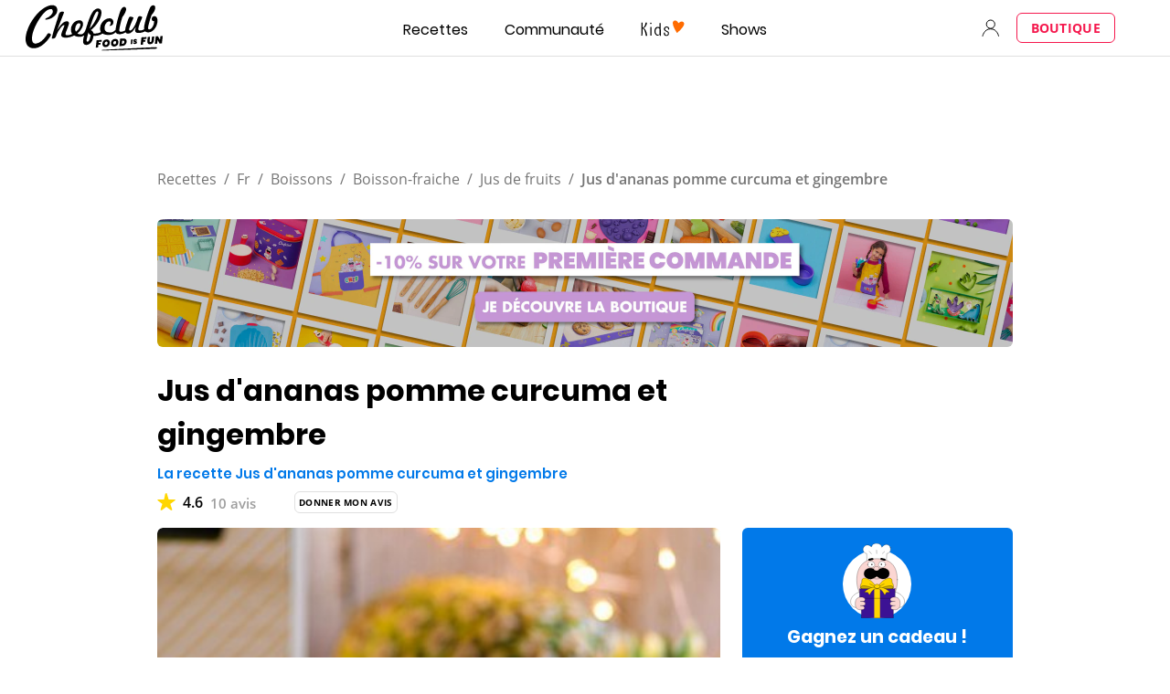

--- FILE ---
content_type: text/html; charset=utf-8
request_url: https://www.google.com/recaptcha/api2/aframe
body_size: 250
content:
<!DOCTYPE HTML><html><head><meta http-equiv="content-type" content="text/html; charset=UTF-8"></head><body><script nonce="Y08IhDjRBmz103_dkOTlyQ">/** Anti-fraud and anti-abuse applications only. See google.com/recaptcha */ try{var clients={'sodar':'https://pagead2.googlesyndication.com/pagead/sodar?'};window.addEventListener("message",function(a){try{if(a.source===window.parent){var b=JSON.parse(a.data);var c=clients[b['id']];if(c){var d=document.createElement('img');d.src=c+b['params']+'&rc='+(localStorage.getItem("rc::a")?sessionStorage.getItem("rc::b"):"");window.document.body.appendChild(d);sessionStorage.setItem("rc::e",parseInt(sessionStorage.getItem("rc::e")||0)+1);localStorage.setItem("rc::h",'1769562041012');}}}catch(b){}});window.parent.postMessage("_grecaptcha_ready", "*");}catch(b){}</script></body></html>

--- FILE ---
content_type: text/javascript
request_url: https://efbmitjj3shejqdge.ay.delivery/manager/EfBmiTJj3ShEjqDge
body_size: 13656
content:
window.ayManagerEnv = window.ayManagerEnv || {};
window.ayManagerEnv.cmd = window.ayManagerEnv.cmd || [];

if (!window.ayManagerEnv.initialized) {
    window.ayManagerEnv.entityId = "EfBmiTJj3ShEjqDge";
    window.ayManagerEnv.geoInfo = {"country":"US","isEUCountry":false,"isEEAOrUK":false,"city":"Columbus","continent":"NA","latitude":"39.96118","longitude":"-82.99879","postalCode":"43215","region":"Ohio","regionCode":"OH","timezone":"America/New_York"};
    window.ayManagerEnv.botInfo = {"score":99,"verified":false};
    window.ayManagerEnv.isSplitTest = false;
    window.ayManagerEnv.settings = {"placements":[{"_id":"11bad218570ebc883c712f8d","name":"body_end","conditions":["cff04001339408baef629a04"],"adUnits":["9f2736d0035474477e58ff85"],"htmlUnits":[],"code":"body_end","placement":"body","position":"beforeend","trigger":["_onConsentInitialization"],"lazyLoad":false,"fetchTrigger":["_onConsentInitialization"],"inject":true,"slug":false,"style":"{}","lazyRender":false},{"_id":"1b11fe6d50b86ffe133d7efd","name":"head_end","conditions":["cff04001339408baef629a04"],"adUnits":[],"htmlUnits":["ab22987f98bf66927e1199aa","7c598561bc3bab5f3eab4d71","93224c01b7f49bb94acd7aca"],"code":"head_end","placement":"head","position":"beforeend","trigger":["_onConsentInitialization"],"lazyLoad":false,"fetchTrigger":["_onConsentInitialization"],"inject":true,"slug":false,"style":"{}","lazyRender":false},{"_id":"c39e490ebc8e3bc68b45f534","name":"inread_5","conditions":["cff04001339408baef629a04"],"adUnits":["902043874a01e2cd342a98db","6b0d09018670f6133a004c4e"],"htmlUnits":[],"code":"inread_5","placement":"#inread_5","trigger":["_onConsentInitialization"],"lazyLoad":true,"lazyRender":true,"fetchTrigger":["_onConsentInitialization"],"inject":true,"position":"afterbegin","slug":false,"style":"{}"},{"_id":"8bae35005fa8e4bd7d8b98a1","name":"inread_4","conditions":["cff04001339408baef629a04"],"adUnits":["054666d07c8f9773504a05d2","ea696631d695a339a6e32e35"],"htmlUnits":[],"code":"inread_4","placement":"#inread_4","trigger":["_onConsentInitialization"],"lazyLoad":true,"lazyRender":true,"fetchTrigger":["_onConsentInitialization"],"inject":true,"position":"afterbegin","slug":false,"style":"{}"},{"_id":"9b767e7397753710ba5b3d3d","name":"inread_3","conditions":["cff04001339408baef629a04"],"adUnits":["5b7f7c795f2ca2bc7ee4d571","b460ae5ce26917ed66138eba"],"htmlUnits":[],"code":"inread_3","placement":"#inread_3","trigger":["_onConsentInitialization"],"lazyLoad":true,"lazyRender":true,"fetchTrigger":["_onConsentInitialization"],"inject":true,"position":"afterbegin","slug":false,"style":"{}"},{"_id":"8edcdf9e8d7703ef623d7913","name":"mpu_end_2","conditions":["cff04001339408baef629a04"],"adUnits":["b749d65243481a5352375424"],"htmlUnits":[],"code":"mpu_end_2","placement":"#mpu_end_2","trigger":["_onConsentInitialization"],"lazyLoad":true,"lazyRender":true,"fetchTrigger":["_onConsentInitialization"],"inject":true,"position":"afterbegin","slug":false,"style":"{}"},{"_id":"358a4d6cf379e1ed8da70666","name":"mpu_end_1","conditions":["cff04001339408baef629a04"],"adUnits":["12aa535de374cbe760bfc109"],"htmlUnits":[],"code":"mpu_end_1","placement":"#mpu_end_1","trigger":["_onConsentInitialization"],"lazyLoad":true,"lazyRender":true,"fetchTrigger":["_onConsentInitialization"],"inject":true,"position":"afterbegin","slug":false,"style":"{}"},{"_id":"775dbaa048fffff206c87b7f","name":"inread_2","conditions":["cff04001339408baef629a04"],"adUnits":["a3a3250995eef1d67ed7d86c","758dc668521b92d5d80319f0"],"htmlUnits":[],"code":"inread_2","placement":"#inread_2","trigger":["_onConsentInitialization"],"lazyLoad":true,"lazyRender":true,"fetchTrigger":["_onConsentInitialization"],"inject":true,"position":"afterbegin","slug":false,"style":"{}"},{"_id":"ec54e4ecde005b767959835b","name":"inread","conditions":["cff04001339408baef629a04"],"adUnits":["0142a051f6e8d8e4507b9de9","7c02fb09c6c851825f39a5d5"],"htmlUnits":[],"code":"inread","placement":"#inread","trigger":["_onConsentInitialization"],"lazyLoad":false,"fetchTrigger":["_onConsentInitialization"],"inject":true,"position":"afterbegin","slug":false,"style":"{}","lazyRender":false},{"_id":"3b9f6d1ac86bb24c9fe0cc8e","name":"mpu_middle","conditions":["cff04001339408baef629a04"],"adUnits":["8bc43341dea671bd749bc336"],"htmlUnits":[],"code":"mpu_middle","placement":"#mpu_middle","trigger":["_onConsentInitialization"],"lazyLoad":true,"lazyRender":true,"fetchTrigger":["_onConsentInitialization"],"inject":true,"position":"afterbegin","slug":false,"style":"{}"},{"_id":"3a36e00737e0a7507d7c3f75","name":"mpu_top","conditions":["cff04001339408baef629a04"],"adUnits":["e3224fa8f9af8215388be4b8"],"htmlUnits":[],"code":"mpu_top","placement":"#mpu_top","trigger":["_onConsentInitialization"],"lazyLoad":false,"fetchTrigger":["_onConsentInitialization"],"inject":true,"position":"afterbegin","slug":false,"style":"{}","lazyRender":false},{"_id":"6de5cc52112cffc4fcc9f288","name":"billboard_middle","conditions":["cff04001339408baef629a04"],"adUnits":["2258ee30a7ce20c25ac53c95"],"htmlUnits":[],"code":"billboard_middle","placement":"#billboard_middle","trigger":["_onConsentInitialization"],"lazyLoad":true,"lazyRender":true,"fetchTrigger":["_onConsentInitialization"],"inject":true,"position":"afterbegin","slug":false,"style":"{}"},{"_id":"c311db8674581a6259f251a5","name":"billboard_top","conditions":["cff04001339408baef629a04"],"adUnits":["cf99ad359de097bc6407410a"],"htmlUnits":[],"code":"billboard_top","placement":"#billboard_top","trigger":["_onConsentInitialization"],"lazyLoad":false,"fetchTrigger":["_onConsentInitialization"],"inject":true,"position":"afterbegin","slug":false,"style":"{}","lazyRender":false}],"adUnits":[{"_id":"9f2736d0035474477e58ff85","path":"/21802938544/koolmag.fr/{{3db9425f7c822fc888258539}}_{{f75bbe527583b6957cebf428}}_custom_position","name":"custom_position","conditions":[],"sizes":["1x1"],"mediaTypes":["banner"],"refresh":{"refreshBasic":60}},{"_id":"a3a3250995eef1d67ed7d86c","path":"/21802938544/koolmag.fr/{{3db9425f7c822fc888258539}}_{{f75bbe527583b6957cebf428}}_inread_2","name":"inread_2_m","conditions":["e7827768ceeb8a3c7f573304"],"sizes":["336x600","300x250","320x50","336x280","300x600","160x600","320x100","300x50","250x250","120x600","320x480","325x508","300x100","320x320","336x210","320x250"],"refresh":{"refreshBasic":20},"mediaTypes":["banner"]},{"_id":"758dc668521b92d5d80319f0","path":"/21802938544/koolmag.fr/{{3db9425f7c822fc888258539}}_{{f75bbe527583b6957cebf428}}_inread_2","name":"inread_2_d","conditions":["a0dbe83af48b9d9a4f32291d"],"sizes":["336x280","300x250","320x50","320x100","300x50","250x250","300x100","336x210","320x250"],"refresh":{"refreshBasic":20},"mediaTypes":["banner"]},{"_id":"ea696631d695a339a6e32e35","path":"/21802938544/koolmag.fr/{{3db9425f7c822fc888258539}}_{{f75bbe527583b6957cebf428}}_inread_4","name":"inread_4_d","conditions":["a0dbe83af48b9d9a4f32291d"],"sizes":["336x280","300x250","320x50","320x100","300x50","250x250","300x100","336x210","320x250"],"refresh":{"refreshBasic":20},"mediaTypes":["banner"]},{"_id":"054666d07c8f9773504a05d2","path":"/21802938544/koolmag.fr/{{3db9425f7c822fc888258539}}_{{f75bbe527583b6957cebf428}}_inread_4","name":"inread_4_m","conditions":["e7827768ceeb8a3c7f573304"],"sizes":["336x600","300x250","320x50","336x280","300x600","160x600","320x100","300x50","250x250","120x600","320x480","325x508","300x100","320x320","336x210","320x250"],"refresh":{"refreshBasic":20},"mediaTypes":["banner"]},{"_id":"5b7f7c795f2ca2bc7ee4d571","path":"/21802938544/koolmag.fr/{{3db9425f7c822fc888258539}}_{{f75bbe527583b6957cebf428}}_inread_3","name":"inread_3_d","conditions":["a0dbe83af48b9d9a4f32291d"],"sizes":["336x280","300x250","320x50","320x100","300x50","250x250","300x100","336x210","320x250"],"refresh":{"refreshBasic":20},"mediaTypes":["banner"]},{"_id":"b749d65243481a5352375424","path":"/21802938544/koolmag.fr/{{3db9425f7c822fc888258539}}_{{f75bbe527583b6957cebf428}}_mpu_end_2","name":"mpu_end_2","conditions":["a0dbe83af48b9d9a4f32291d"],"sizes":["336x280","300x250","320x50","320x100","300x50","250x250","300x100","336x210","320x250"],"refresh":{"refreshBasic":20},"mediaTypes":["banner"]},{"_id":"b460ae5ce26917ed66138eba","path":"/21802938544/koolmag.fr/{{3db9425f7c822fc888258539}}_{{f75bbe527583b6957cebf428}}_inread_3","name":"inread_3_m","conditions":["e7827768ceeb8a3c7f573304"],"sizes":["336x600","300x250","320x50","336x280","300x600","160x600","320x100","300x50","250x250","120x600","320x480","325x508","300x100","320x320","336x210","320x250"],"refresh":{"refreshBasic":20},"mediaTypes":["banner"]},{"_id":"12aa535de374cbe760bfc109","path":"/21802938544/koolmag.fr/{{3db9425f7c822fc888258539}}_{{f75bbe527583b6957cebf428}}_mpu_end_1","name":"mpu_end_1","conditions":["a0dbe83af48b9d9a4f32291d"],"sizes":["336x280","300x250","320x50","320x100","300x50","250x250","300x100","336x210","320x250"],"refresh":{"refreshBasic":20},"mediaTypes":["banner"]},{"_id":"902043874a01e2cd342a98db","path":"/21802938544/koolmag.fr/{{3db9425f7c822fc888258539}}_{{f75bbe527583b6957cebf428}}_inread_5","name":"inread_5_m_ds","conditions":["e7827768ceeb8a3c7f573304"],"sizes":["336x600","300x250","320x50","336x280","300x600","160x600","320x100","300x50","250x250","120x600","320x480","325x508","300x100","320x320","336x210","320x250"],"refresh":{"refreshBasic":20},"mediaTypes":["banner"]},{"_id":"0142a051f6e8d8e4507b9de9","path":"/21802938544/koolmag.fr/{{3db9425f7c822fc888258539}}_{{f75bbe527583b6957cebf428}}_inread","name":"inread_m","conditions":["e7827768ceeb8a3c7f573304"],"sizes":["336x280","300x250","320x50","320x100","300x50","250x250","300x100","336x210","320x250"],"refresh":{"refreshBasic":20},"mediaTypes":["banner"]},{"_id":"6b0d09018670f6133a004c4e","path":"/21802938544/koolmag.fr/{{3db9425f7c822fc888258539}}_{{f75bbe527583b6957cebf428}}_inread_5","name":"inread_5_d_ds","conditions":["a0dbe83af48b9d9a4f32291d"],"sizes":["336x280","300x250","320x50","320x100","300x50","250x250","300x100","336x210","320x250"],"refresh":{"refreshBasic":20},"mediaTypes":["banner"]},{"_id":"7c02fb09c6c851825f39a5d5","path":"/21802938544/koolmag.fr/{{3db9425f7c822fc888258539}}_{{f75bbe527583b6957cebf428}}_inread","name":"inread_d","conditions":["a0dbe83af48b9d9a4f32291d"],"sizes":["336x280","300x250","320x50","320x100","300x50","250x250","300x100","336x210","320x250"],"refresh":{"refreshBasic":20},"mediaTypes":["banner"]},{"_id":"8bc43341dea671bd749bc336","path":"/21802938544/koolmag.fr/{{3db9425f7c822fc888258539}}_{{f75bbe527583b6957cebf428}}_mpu_middle","name":"mpu_middle","conditions":[],"sizes":["300x600","300x250","160x600","300x50","250x250","120x600","300x100"],"refresh":{"refreshBasic":20},"mediaTypes":["banner"]},{"_id":"e3224fa8f9af8215388be4b8","path":"/21802938544/koolmag.fr/{{3db9425f7c822fc888258539}}_{{f75bbe527583b6957cebf428}}_mpu_top","name":"mpu_top","conditions":[],"sizes":["300x600","300x250","160x600","300x50","250x250","120x600","300x100"],"refresh":{"refreshBasic":20},"mediaTypes":["banner"]},{"_id":"2258ee30a7ce20c25ac53c95","path":"/21802938544/koolmag.fr/{{3db9425f7c822fc888258539}}_{{f75bbe527583b6957cebf428}}_billboard_middle","name":"billboard_middle","conditions":[],"sizes":["1000x300","300x250","728x90","320x50","336x280","970x250","320x100","300x50","970x90","250x250","360x100","1000x90","360x300","300x100","468x60","336x210","800x250","868x250","980x90","320x250"],"refresh":{"refreshBasic":20},"mediaTypes":["banner"]},{"_id":"cf99ad359de097bc6407410a","path":"/21802938544/koolmag.fr/{{3db9425f7c822fc888258539}}_{{f75bbe527583b6957cebf428}}_billboard_top","name":"billboard_top","conditions":[],"sizes":["1000x300","300x250","728x90","320x50","336x280","970x250","320x100","300x50","970x90","250x250","360x100","1000x90","360x300","300x100","468x60","336x210","800x250","868x250","980x90","320x250"],"refresh":{"refreshBasic":20},"mediaTypes":["banner"]}],"htmlUnits":[{"_id":"93224c01b7f49bb94acd7aca","name":"CPM adjustment","htmlCode":"<script type=\"text/javascript\">\n(function() {\n    var biddersCPMAdjustment = {\n        appnexus: .80,\n        medianet: .80,\n        onetag: .80,\n    }\n    \n    pbjs.bidderSettings = {\n        standard: {\n            storageAllowed: true\n        },\n        adagio: {\n          storageAllowed: true\n        }\n    }\n\n    Object.keys(biddersCPMAdjustment).forEach(function(bidder) {\n        var multiplier = biddersCPMAdjustment[bidder];\n        (window.pbjs.bidderSettings[bidder] = window.pbjs.bidderSettings[bidder] || {}).bidCpmAdjustment = function(bidCpm, bid) {\n            return bidCpm * multiplier\n        }\n    });\n})();\n</script>","conditions":[]},{"_id":"7c598561bc3bab5f3eab4d71","name":"fluid","htmlCode":"<script>\n  ayManagerEnv.onEvent(\"beforeDefineSlot\", function(adUnitInstanceCode, slotArgs) {\n    var adUnitCode = adUnitInstanceCode.replace(/__ayManagerEnv__.+$/, '');\n    if ([\n      'inread_2',\n      'inread_3',\n      'mpu_end_2',\n      'mpu_end_1',\n      'mpu_middle',\n      'mpu_top',\n      'inread_4',\n      'billboard_top',\n      'inread_5',\n      'inread',\n      'billboard_middle',\n    ].includes(adUnitCode)) {\n      slotArgs.size.push('fluid');\n    }\n  });\n</script>","conditions":[]},{"_id":"ab22987f98bf66927e1199aa","name":"cookiesync smile","htmlCode":"<script async src=\"https://csync.smilewanted.com\"></script>","conditions":[]}],"bidderSettings":{"bidders":[{"conditions":[],"paramsOverrides":[],"cpmAdjustments":1,"storageAllowed":["cookie","html5"],"_id":"orxHeJdTTjdHyA52E","bidder":"sparteo","name":"sparteo","params":"{\n  networkId: \"[[ networkId ]]\",\n}"},{"conditions":[],"paramsOverrides":[],"cpmAdjustments":1,"storageAllowed":["cookie","html5"],"_id":"TGRawuMwnFvhZ9jRF","bidder":"criteo","name":"criteo","params":"{\n  networkId: [[ networkId ]],\n  pubid: \"[[ pubid ]]\",\n}"},{"conditions":[],"paramsOverrides":[],"cpmAdjustments":1,"storageAllowed":["cookie","html5"],"_id":"5G4r2pNPG5bSJD6e6","bidder":"gumgum","name":"gumgum","params":"{\n  zone: \"[[ zone ]]\",\n  slot: [[ slot ]],\n}"},{"_id":"9da8dea8db3c490a31c53c23","bidder":"connectad","name":"connectad","conditions":[],"paramsOverrides":[],"cpmAdjustments":1,"storageAllowed":["cookie","html5"],"gvlid":0,"params":"{\n  siteId: [[ siteId ]],\n  networkId: [[ networkId ]],\n}"},{"_id":"79c0710259a15bc338e69ee1","bidder":"adyoulike","name":"adyoulike","conditions":[],"paramsOverrides":[],"cpmAdjustments":1,"storageAllowed":["cookie","html5"],"gvlid":0,"params":"{\n  placement: \"[[ placement ]]\",\n}"},{"_id":"325e37a107c139529302e75b","bidder":"adagio","name":"adagio","conditions":[],"paramsOverrides":[],"cpmAdjustments":1,"storageAllowed":["cookie","html5"],"gvlid":0,"params":"{\n  organizationId: \"[[ organizationId ]]\",\n  site: \"[[ site ]]\",\n  placement: \"[[ placement ]]\",\n}"},{"_id":"32ce7d6770c8c9838682ae0b","bidder":"teads","name":"teads","conditions":[],"paramsOverrides":[],"cpmAdjustments":1,"storageAllowed":["cookie","html5"],"gvlid":0,"params":"{\n  pageId: [[ pageId ]],\n  placementId: [[ placementId ]],\n}"},{"_id":"cd3b765845dcd74ed64cef9c","bidder":"smartadserver","name":"smartadserver","conditions":[],"paramsOverrides":[],"cpmAdjustments":1,"storageAllowed":["cookie","html5"],"gvlid":0,"params":"{\n  siteId: [[ siteId ]],\n  pageId: [[ pageId ]],\n  formatId: [[ formatId ]],\n}"},{"_id":"25e47b05bef64863ed011b80","bidder":"mediasquare","name":"mediasquare","conditions":[],"paramsOverrides":[],"cpmAdjustments":1,"storageAllowed":["cookie","html5"],"gvlid":0,"params":"{\n  owner: \"[[ owner ]]\",\n  code: \"[[ code ]]\",\n}"},{"_id":"771dc769356b4b2f61ec4b2e","bidder":"ogury","name":"ogury","conditions":[],"paramsOverrides":[],"cpmAdjustments":1,"storageAllowed":["cookie","html5"],"gvlid":0,"params":"{\n  assetKey: \"[[ assetKey ]]\",\n  adUnitId: \"[[ adUnitId ]]\",\n}"},{"_id":"9b74cb688a9fa602b9c1051f","bidder":"bliink","name":"bliink-footer","conditions":["e7827768ceeb8a3c7f573304"],"paramsOverrides":[],"cpmAdjustments":1,"storageAllowed":["cookie","html5"],"gvlid":0,"params":"{\n  tagId: \"[[ tagId ]]\",\n}"},{"_id":"3ed80838abde4acbf5ebf241","bidder":"bliink","name":"bliink","conditions":[],"paramsOverrides":[],"cpmAdjustments":1,"storageAllowed":["cookie","html5"],"gvlid":0,"params":"{\n  tagId: \"[[ tagId ]]\",\n}"},{"_id":"449687cb55d8433c2dcb08b9","bidder":"medianet","name":"medianet","conditions":[],"paramsOverrides":[],"cpmAdjustments":1,"storageAllowed":["cookie","html5"],"gvlid":0,"params":"{\n  cid: \"[[ cid ]]\",\n  crid: \"[[ crid ]]\",\n}"},{"_id":"1d17c2e4c16c0c0ff8b8c939","bidder":"onetag","name":"onetag","conditions":[],"paramsOverrides":[],"cpmAdjustments":1,"storageAllowed":["cookie","html5"],"gvlid":0,"params":"{\n  pubId: \"[[ pubId ]]\",\n}"},{"_id":"9ed5e686e0c362d26ee45780","bidder":"seedtag","name":"seedtag","conditions":[],"paramsOverrides":[],"cpmAdjustments":1,"storageAllowed":["cookie","html5"],"gvlid":0,"params":"{\n  publisherId: \"[[ publisherId ]]\",\n  adUnitId: \"[[ adUnitId ]]\",\n  placement: \"[[ placement ]]\",\n}"},{"_id":"9914c81546b2315380cc87e5","bidder":"appnexus","name":"appnexus","conditions":[],"paramsOverrides":[],"params":"{\n  placementId: \"[[ placementId ]]\",\n}","cpmAdjustments":1,"storageAllowed":["cookie","html5"],"gvlid":0},{"_id":"af78ae39592ad1879dff5468","bidder":"invibes","name":"invibes","conditions":[],"paramsOverrides":[],"params":"{\n  placementId: \"[[ placementId ]]\",\n  customEndpoint: \"[[ customEndpoint ]]\" ,\n}","cpmAdjustments":1,"storageAllowed":["cookie","html5"],"gvlid":0},{"_id":"26e294812529eac05c105b3b","bidder":"richaudience","name":"richaudience","conditions":[],"paramsOverrides":[],"cpmAdjustments":1,"storageAllowed":["cookie","html5"],"gvlid":0,"params":"{\n  pid: \"[[ pid ]]\",\n  supplyType: \"[[ supplyType ]]\",\n}"},{"_id":"9b3932ab07a47beff443e517","bidder":"smilewanted","name":"smilewanted","conditions":[],"paramsOverrides":[],"cpmAdjustments":1,"storageAllowed":["cookie","html5"],"gvlid":0,"params":"{\n  zoneId: \"[[ zoneId ]]\",\n}"}],"paramsDefaults":{"orxHeJdTTjdHyA52E":{"9f2736d0035474477e58ff85":{"networkId":""},"a3a3250995eef1d67ed7d86c":{"networkId":"9bb5d2c3-effe-4335-a75c-ac8886c87763"},"758dc668521b92d5d80319f0":{"networkId":"9bb5d2c3-effe-4335-a75c-ac8886c87763"},"ea696631d695a339a6e32e35":{"networkId":"9bb5d2c3-effe-4335-a75c-ac8886c87763"},"054666d07c8f9773504a05d2":{"networkId":"9bb5d2c3-effe-4335-a75c-ac8886c87763"},"5b7f7c795f2ca2bc7ee4d571":{"networkId":"9bb5d2c3-effe-4335-a75c-ac8886c87763"},"b749d65243481a5352375424":{"networkId":"9bb5d2c3-effe-4335-a75c-ac8886c87763"},"b460ae5ce26917ed66138eba":{"networkId":"9bb5d2c3-effe-4335-a75c-ac8886c87763"},"12aa535de374cbe760bfc109":{"networkId":"9bb5d2c3-effe-4335-a75c-ac8886c87763"},"902043874a01e2cd342a98db":{"networkId":"9bb5d2c3-effe-4335-a75c-ac8886c87763"},"0142a051f6e8d8e4507b9de9":{"networkId":"9bb5d2c3-effe-4335-a75c-ac8886c87763"},"6b0d09018670f6133a004c4e":{"networkId":"9bb5d2c3-effe-4335-a75c-ac8886c87763"},"7c02fb09c6c851825f39a5d5":{"networkId":"9bb5d2c3-effe-4335-a75c-ac8886c87763"},"8bc43341dea671bd749bc336":{"networkId":"9bb5d2c3-effe-4335-a75c-ac8886c87763"},"e3224fa8f9af8215388be4b8":{"networkId":"9bb5d2c3-effe-4335-a75c-ac8886c87763"},"2258ee30a7ce20c25ac53c95":{"networkId":"9bb5d2c3-effe-4335-a75c-ac8886c87763"},"cf99ad359de097bc6407410a":{"networkId":"9bb5d2c3-effe-4335-a75c-ac8886c87763"}},"TGRawuMwnFvhZ9jRF":{"9f2736d0035474477e58ff85":{"networkId":"","pubid":""},"a3a3250995eef1d67ed7d86c":{"networkId":"12286","pubid":"104401"},"758dc668521b92d5d80319f0":{"networkId":"12286","pubid":"104401"},"ea696631d695a339a6e32e35":{"networkId":"12286","pubid":"104401"},"054666d07c8f9773504a05d2":{"networkId":"12286","pubid":"104401"},"5b7f7c795f2ca2bc7ee4d571":{"networkId":"12286","pubid":"104401"},"b749d65243481a5352375424":{"networkId":"12286","pubid":"104401"},"b460ae5ce26917ed66138eba":{"networkId":"12286","pubid":"104401"},"12aa535de374cbe760bfc109":{"networkId":"12286","pubid":"104401"},"902043874a01e2cd342a98db":{"networkId":"12286","pubid":"104401"},"0142a051f6e8d8e4507b9de9":{"networkId":"12286","pubid":"104401"},"6b0d09018670f6133a004c4e":{"networkId":"12286","pubid":"104401"},"7c02fb09c6c851825f39a5d5":{"networkId":"12286","pubid":"104401"},"8bc43341dea671bd749bc336":{"networkId":"12286","pubid":"104401"},"e3224fa8f9af8215388be4b8":{"networkId":"12286","pubid":"104401"},"2258ee30a7ce20c25ac53c95":{"networkId":"12286","pubid":"104401"},"cf99ad359de097bc6407410a":{"networkId":"12286","pubid":"104401"}},"5G4r2pNPG5bSJD6e6":{"9f2736d0035474477e58ff85":{"zone":"oaxss2mw","slot":""},"a3a3250995eef1d67ed7d86c":{"zone":"oaxss2mw","slot":"1250103"},"758dc668521b92d5d80319f0":{"zone":"oaxss2mw","slot":"1250103"},"ea696631d695a339a6e32e35":{"zone":"","slot":""},"054666d07c8f9773504a05d2":{"zone":"","slot":""},"5b7f7c795f2ca2bc7ee4d571":{"zone":"","slot":""},"b749d65243481a5352375424":{"zone":"","slot":""},"b460ae5ce26917ed66138eba":{"zone":"","slot":""},"12aa535de374cbe760bfc109":{"zone":"","slot":""},"902043874a01e2cd342a98db":{"zone":"","slot":""},"0142a051f6e8d8e4507b9de9":{"zone":"oaxss2mw","slot":"1204970"},"6b0d09018670f6133a004c4e":{"zone":"","slot":""},"7c02fb09c6c851825f39a5d5":{"zone":"oaxss2mw","slot":"1204970"},"8bc43341dea671bd749bc336":{"zone":"","slot":""},"e3224fa8f9af8215388be4b8":{"zone":"","slot":""},"2258ee30a7ce20c25ac53c95":{"zone":"","slot":""},"cf99ad359de097bc6407410a":{"zone":"","slot":""}},"9da8dea8db3c490a31c53c23":{"9f2736d0035474477e58ff85":{"siteId":"","networkId":""},"a3a3250995eef1d67ed7d86c":{"siteId":"1113401","networkId":"424"},"758dc668521b92d5d80319f0":{"siteId":"1113401","networkId":"424"},"ea696631d695a339a6e32e35":{"siteId":"1113401","networkId":"424"},"054666d07c8f9773504a05d2":{"siteId":"1113401","networkId":"424"},"5b7f7c795f2ca2bc7ee4d571":{"siteId":"1113401","networkId":"424"},"b749d65243481a5352375424":{"siteId":"1113401","networkId":"424"},"b460ae5ce26917ed66138eba":{"siteId":"1113401","networkId":"424"},"12aa535de374cbe760bfc109":{"siteId":"1113401","networkId":"424"},"902043874a01e2cd342a98db":{"siteId":"1113401","networkId":"424"},"0142a051f6e8d8e4507b9de9":{"siteId":"1113401","networkId":"424"},"6b0d09018670f6133a004c4e":{"siteId":"1113401","networkId":"424"},"7c02fb09c6c851825f39a5d5":{"siteId":"1113401","networkId":"424"},"8bc43341dea671bd749bc336":{"siteId":"1113401","networkId":"424"},"e3224fa8f9af8215388be4b8":{"siteId":"1113401","networkId":"424"},"2258ee30a7ce20c25ac53c95":{"siteId":"1113401","networkId":"424"},"cf99ad359de097bc6407410a":{"siteId":"1113401","networkId":"424"}},"79c0710259a15bc338e69ee1":{"9f2736d0035474477e58ff85":{"placement":""},"a3a3250995eef1d67ed7d86c":{"placement":"b8371c67d558b95ebec5f6578eca142a"},"758dc668521b92d5d80319f0":{"placement":"482483a9ba662a57c4340a3e4b8f1f1b"},"ea696631d695a339a6e32e35":{"placement":"abb2554d03512701f7b3302b2b39679d"},"054666d07c8f9773504a05d2":{"placement":"5773afd55e2090e455c2c7aab3ce844f"},"5b7f7c795f2ca2bc7ee4d571":{"placement":"6cfc32dc0825a48a862989518131dcda"},"b749d65243481a5352375424":{"placement":"2af902e4d728d20db1e4bf7e87f62b71"},"b460ae5ce26917ed66138eba":{"placement":"6cc891ebd3cfec6a25a865b1445d979c"},"12aa535de374cbe760bfc109":{"placement":"c45b08b5734185cdeb86bf3186142761"},"902043874a01e2cd342a98db":{"placement":"96daef6420b7571d9159dba3f31288e5"},"0142a051f6e8d8e4507b9de9":{"placement":"ac4fd69ff183f9ac5c946f764e5645d3"},"6b0d09018670f6133a004c4e":{"placement":"3dc53b5a2a56e99b9605142c37b25660"},"7c02fb09c6c851825f39a5d5":{"placement":"9cd96ae87c129ba06c0825c1a2f8d988"},"8bc43341dea671bd749bc336":{"placement":"45ecb68831cbe761121c440e945ef581"},"e3224fa8f9af8215388be4b8":{"placement":"d904f8044ffc413e3ca47a0c84c22d95"},"2258ee30a7ce20c25ac53c95":{"placement":"9eba74b08d3c2710a5602ddcad8683d3"},"cf99ad359de097bc6407410a":{"placement":"20ac86ab3156658ec171594da959d3c8"}},"325e37a107c139529302e75b":{"9f2736d0035474477e58ff85":{"organizationId":"","site":"","placement":""},"a3a3250995eef1d67ed7d86c":{"organizationId":"1404","site":"koolmag-fr","placement":"inread_2"},"758dc668521b92d5d80319f0":{"organizationId":"1404","site":"koolmag-fr","placement":"inread_2"},"ea696631d695a339a6e32e35":{"organizationId":"1404","site":"koolmag-fr","placement":"inread_4"},"054666d07c8f9773504a05d2":{"organizationId":"1404","site":"koolmag-fr","placement":"inread_4"},"5b7f7c795f2ca2bc7ee4d571":{"organizationId":"1404","site":"koolmag-fr","placement":"inread_3"},"b749d65243481a5352375424":{"organizationId":"1404","site":"koolmag-fr","placement":"mpu_btf"},"b460ae5ce26917ed66138eba":{"organizationId":"1404","site":"koolmag-fr","placement":"inread_3"},"12aa535de374cbe760bfc109":{"organizationId":"1404","site":"koolmag-fr","placement":"mpu_btf_2"},"902043874a01e2cd342a98db":{"organizationId":"1404","site":"koolmag-fr","placement":"inread_5"},"0142a051f6e8d8e4507b9de9":{"organizationId":"1404","site":"koolmag-fr","placement":"inread"},"6b0d09018670f6133a004c4e":{"organizationId":"1404","site":"koolmag-fr","placement":"inread_5"},"7c02fb09c6c851825f39a5d5":{"organizationId":"1404","site":"koolmag-fr","placement":"inread"},"8bc43341dea671bd749bc336":{"organizationId":"1404","site":"koolmag-fr","placement":"mpu_mtf"},"e3224fa8f9af8215388be4b8":{"organizationId":"1404","site":"koolmag-fr","placement":"mpu_atf"},"2258ee30a7ce20c25ac53c95":{"organizationId":"1404","site":"koolmag-fr","placement":"billboard_mtf"},"cf99ad359de097bc6407410a":{"organizationId":"1404","site":"koolmag-fr","placement":"billboard"}},"32ce7d6770c8c9838682ae0b":{"9f2736d0035474477e58ff85":{"pageId":"","placementId":""},"a3a3250995eef1d67ed7d86c":{"pageId":"203320","placementId":"219552"},"758dc668521b92d5d80319f0":{"pageId":"203320","placementId":"219552"},"ea696631d695a339a6e32e35":{"pageId":"203320","placementId":"219552"},"054666d07c8f9773504a05d2":{"pageId":"203320","placementId":"219552"},"5b7f7c795f2ca2bc7ee4d571":{"pageId":"203320","placementId":"219552"},"b749d65243481a5352375424":{"pageId":"203321","placementId":""},"b460ae5ce26917ed66138eba":{"pageId":"203320","placementId":"219552"},"12aa535de374cbe760bfc109":{"pageId":"203321","placementId":""},"902043874a01e2cd342a98db":{"pageId":"203320","placementId":"219552"},"0142a051f6e8d8e4507b9de9":{"pageId":"203320","placementId":"219552"},"6b0d09018670f6133a004c4e":{"pageId":"203320","placementId":"219552"},"7c02fb09c6c851825f39a5d5":{"pageId":"203320","placementId":"219552"},"8bc43341dea671bd749bc336":{"pageId":"203322","placementId":"219554"},"e3224fa8f9af8215388be4b8":{"pageId":"203322","placementId":"219554"},"2258ee30a7ce20c25ac53c95":{"pageId":"203322","placementId":"219554"},"cf99ad359de097bc6407410a":{"pageId":"203322","placementId":"219554"}},"cd3b765845dcd74ed64cef9c":{"9f2736d0035474477e58ff85":{"siteId":"","pageId":"","formatId":""},"a3a3250995eef1d67ed7d86c":{"siteId":"627749","pageId":"1909467","formatId":"127344"},"758dc668521b92d5d80319f0":{"siteId":"627749","pageId":"1909466","formatId":"127344"},"ea696631d695a339a6e32e35":{"siteId":"627749","pageId":"1909466","formatId":"127346"},"054666d07c8f9773504a05d2":{"siteId":"627749","pageId":"1909467","formatId":"127346"},"5b7f7c795f2ca2bc7ee4d571":{"siteId":"627749","pageId":"1909466","formatId":"127345"},"b749d65243481a5352375424":{"siteId":"627749","pageId":"1909466","formatId":"127340"},"b460ae5ce26917ed66138eba":{"siteId":"627749","pageId":"1909467","formatId":"127345"},"12aa535de374cbe760bfc109":{"siteId":"627749","pageId":"1909466","formatId":" 127341"},"902043874a01e2cd342a98db":{"siteId":"627749","pageId":"1909466","formatId":"127347"},"0142a051f6e8d8e4507b9de9":{"siteId":"627749","pageId":"1909467","formatId":"127343"},"6b0d09018670f6133a004c4e":{"siteId":"627749","pageId":"1909466","formatId":"127347"},"7c02fb09c6c851825f39a5d5":{"siteId":"627749","pageId":"1909466","formatId":"127343"},"8bc43341dea671bd749bc336":{"siteId":"627749","pageId":"1909466","formatId":"127339"},"e3224fa8f9af8215388be4b8":{"siteId":"627749","pageId":"1909466","formatId":"127338"},"2258ee30a7ce20c25ac53c95":{"siteId":"627749","pageId":"1909466","formatId":"127337"},"cf99ad359de097bc6407410a":{"siteId":"627749","pageId":"1909466","formatId":"127336"}},"25e47b05bef64863ed011b80":{"9f2736d0035474477e58ff85":{"owner":"","code":""},"a3a3250995eef1d67ed7d86c":{"owner":"youngid","code":"koolmag.fr_inread-2_btf_pave_mobile"},"758dc668521b92d5d80319f0":{"owner":"youngid","code":"koolmag.fr_inread-2_btf_pave_desktop"},"ea696631d695a339a6e32e35":{"owner":"youngid","code":"koolmag.fr_inread-4_btf_pave_desktop"},"054666d07c8f9773504a05d2":{"owner":"youngid","code":"koolmag.fr_inread-4_btf_pave_mobile"},"5b7f7c795f2ca2bc7ee4d571":{"owner":"youngid","code":"koolmag.fr_inread-3_btf_pave_desktop"},"b749d65243481a5352375424":{"owner":"youngid","code":"koolmag.fr_end-2_btf_pave_desktop"},"b460ae5ce26917ed66138eba":{"owner":"youngid","code":"koolmag.fr_inread-3_btf_pave_mobile"},"12aa535de374cbe760bfc109":{"owner":"youngid","code":"koolmag.fr_end-1_btf_pave_desktop"},"902043874a01e2cd342a98db":{"owner":"youngid","code":"koolmag.fr_inread-5_btf_pave_mobile"},"0142a051f6e8d8e4507b9de9":{"owner":"youngid","code":"koolmag.fr_inread-1_mtf_pave_mobile"},"6b0d09018670f6133a004c4e":{"owner":"youngid","code":"koolmag.fr_inread-5_btf_pave_desktop"},"7c02fb09c6c851825f39a5d5":{"owner":"youngid","code":"koolmag.fr_inread-1_mtf_pave_desktop"},"8bc43341dea671bd749bc336":{"owner":"youngid","code":"koolmag.fr_mpu-middle_mtf_pave_desktop"},"e3224fa8f9af8215388be4b8":{"owner":"youngid","code":"koolmag.fr_mpu-top_atf_pave_desktop"},"2258ee30a7ce20c25ac53c95":{"owner":"youngid","code":"koolmag.fr_billboard-middle_mtf_mban_desktop"},"cf99ad359de097bc6407410a":{"owner":"youngid","code":"koolmag.fr_billboard-top_atf_mban_desktop"}},"771dc769356b4b2f61ec4b2e":{"9f2736d0035474477e58ff85":{"assetKey":"OGY-126C4E1E8BFE","adUnitId":"wm-hb-head-koolma-young-kqbyd0wf7wr7"},"a3a3250995eef1d67ed7d86c":{"assetKey":"OGY-126C4E1E8BFE","adUnitId":"wm-hb-iart-koolma-young-hmhz4eanvg9f"},"758dc668521b92d5d80319f0":{"assetKey":"","adUnitId":""},"ea696631d695a339a6e32e35":{"assetKey":"","adUnitId":""},"054666d07c8f9773504a05d2":{"assetKey":"","adUnitId":""},"5b7f7c795f2ca2bc7ee4d571":{"assetKey":"","adUnitId":""},"b749d65243481a5352375424":{"assetKey":"","adUnitId":""},"b460ae5ce26917ed66138eba":{"assetKey":"","adUnitId":""},"12aa535de374cbe760bfc109":{"assetKey":"","adUnitId":""},"902043874a01e2cd342a98db":{"assetKey":"","adUnitId":""},"0142a051f6e8d8e4507b9de9":{"assetKey":"OGY-126C4E1E8BFE","adUnitId":"wm-hb-iart-koolma-young-hmhz4eanvg9f"},"6b0d09018670f6133a004c4e":{"assetKey":"","adUnitId":""},"7c02fb09c6c851825f39a5d5":{"assetKey":"","adUnitId":""},"8bc43341dea671bd749bc336":{"assetKey":"","adUnitId":""},"e3224fa8f9af8215388be4b8":{"assetKey":"","adUnitId":""},"2258ee30a7ce20c25ac53c95":{"assetKey":"","adUnitId":""},"cf99ad359de097bc6407410a":{"assetKey":"","adUnitId":""}},"9b74cb688a9fa602b9c1051f":{"9f2736d0035474477e58ff85":{"tagId":"5008"},"a3a3250995eef1d67ed7d86c":{"tagId":""},"758dc668521b92d5d80319f0":{"tagId":""},"ea696631d695a339a6e32e35":{"tagId":""},"054666d07c8f9773504a05d2":{"tagId":""},"5b7f7c795f2ca2bc7ee4d571":{"tagId":""},"b749d65243481a5352375424":{"tagId":""},"b460ae5ce26917ed66138eba":{"tagId":""},"12aa535de374cbe760bfc109":{"tagId":""},"902043874a01e2cd342a98db":{"tagId":""},"0142a051f6e8d8e4507b9de9":{"tagId":""},"6b0d09018670f6133a004c4e":{"tagId":""},"7c02fb09c6c851825f39a5d5":{"tagId":""},"8bc43341dea671bd749bc336":{"tagId":""},"e3224fa8f9af8215388be4b8":{"tagId":""},"2258ee30a7ce20c25ac53c95":{"tagId":""},"cf99ad359de097bc6407410a":{"tagId":""}},"3ed80838abde4acbf5ebf241":{"9f2736d0035474477e58ff85":{"tagId":""},"a3a3250995eef1d67ed7d86c":{"tagId":"5013"},"758dc668521b92d5d80319f0":{"tagId":"5013"},"ea696631d695a339a6e32e35":{"tagId":"5013"},"054666d07c8f9773504a05d2":{"tagId":"5013"},"5b7f7c795f2ca2bc7ee4d571":{"tagId":"5013"},"b749d65243481a5352375424":{"tagId":"5013"},"b460ae5ce26917ed66138eba":{"tagId":"5013"},"12aa535de374cbe760bfc109":{"tagId":"5013"},"902043874a01e2cd342a98db":{"tagId":"5013"},"0142a051f6e8d8e4507b9de9":{"tagId":"5013"},"6b0d09018670f6133a004c4e":{"tagId":"5013"},"7c02fb09c6c851825f39a5d5":{"tagId":"5013"},"8bc43341dea671bd749bc336":{"tagId":"5013"},"e3224fa8f9af8215388be4b8":{"tagId":"5013"},"2258ee30a7ce20c25ac53c95":{"tagId":"5013"},"cf99ad359de097bc6407410a":{"tagId":"5013"}},"449687cb55d8433c2dcb08b9":{"9f2736d0035474477e58ff85":{"cid":"","crid":""},"a3a3250995eef1d67ed7d86c":{"cid":"8CU7DTPFI","crid":"742181479"},"758dc668521b92d5d80319f0":{"cid":"8CU7DTPFI","crid":"742181479"},"ea696631d695a339a6e32e35":{"cid":"8CU7DTPFI","crid":"742181479"},"054666d07c8f9773504a05d2":{"cid":"8CU7DTPFI","crid":"742181479"},"5b7f7c795f2ca2bc7ee4d571":{"cid":"8CU7DTPFI","crid":"742181479"},"b749d65243481a5352375424":{"cid":"8CU7DTPFI","crid":"742181479"},"b460ae5ce26917ed66138eba":{"cid":"8CU7DTPFI","crid":"742181479"},"12aa535de374cbe760bfc109":{"cid":"8CU7DTPFI","crid":"742181479"},"902043874a01e2cd342a98db":{"cid":"8CU7DTPFI","crid":"742181479"},"0142a051f6e8d8e4507b9de9":{"cid":"8CU7DTPFI","crid":"742181479"},"6b0d09018670f6133a004c4e":{"cid":"8CU7DTPFI","crid":"742181479"},"7c02fb09c6c851825f39a5d5":{"cid":"8CU7DTPFI","crid":"742181479"},"8bc43341dea671bd749bc336":{"cid":"8CU7DTPFI","crid":"742181479"},"e3224fa8f9af8215388be4b8":{"cid":"8CU7DTPFI","crid":"742181479"},"2258ee30a7ce20c25ac53c95":{"cid":"8CU7DTPFI","crid":"742181479"},"cf99ad359de097bc6407410a":{"cid":"8CU7DTPFI","crid":"742181479"}},"1d17c2e4c16c0c0ff8b8c939":{"9f2736d0035474477e58ff85":{"pubId":""},"a3a3250995eef1d67ed7d86c":{"pubId":"7c5eba01acab359"},"758dc668521b92d5d80319f0":{"pubId":"7c5eba01acab359"},"ea696631d695a339a6e32e35":{"pubId":"7c5eba01acab359"},"054666d07c8f9773504a05d2":{"pubId":"7c5eba01acab359"},"5b7f7c795f2ca2bc7ee4d571":{"pubId":"7c5eba01acab359"},"b749d65243481a5352375424":{"pubId":"7c5eba01acab359"},"b460ae5ce26917ed66138eba":{"pubId":"7c5eba01acab359"},"12aa535de374cbe760bfc109":{"pubId":"7c5eba01acab359"},"902043874a01e2cd342a98db":{"pubId":"7c5eba01acab359"},"0142a051f6e8d8e4507b9de9":{"pubId":"7c5eba01acab359"},"6b0d09018670f6133a004c4e":{"pubId":"7c5eba01acab359"},"7c02fb09c6c851825f39a5d5":{"pubId":"7c5eba01acab359"},"8bc43341dea671bd749bc336":{"pubId":"7c5eba01acab359"},"e3224fa8f9af8215388be4b8":{"pubId":"7c5eba01acab359"},"2258ee30a7ce20c25ac53c95":{"pubId":"7c5eba01acab359"},"cf99ad359de097bc6407410a":{"pubId":"7c5eba01acab359"}},"9ed5e686e0c362d26ee45780":{"9f2736d0035474477e58ff85":{"publisherId":"","adUnitId":"","placement":""},"a3a3250995eef1d67ed7d86c":{"publisherId":"7027-4928-01","adUnitId":"31178173","placement":"inArticle"},"758dc668521b92d5d80319f0":{"publisherId":"7027-4928-01","adUnitId":"31178167","placement":"inArticle"},"ea696631d695a339a6e32e35":{"publisherId":"7027-4928-01","adUnitId":"31178169","placement":"inArticle"},"054666d07c8f9773504a05d2":{"publisherId":"7027-4928-01","adUnitId":"31178175","placement":"inArticle"},"5b7f7c795f2ca2bc7ee4d571":{"publisherId":"7027-4928-01","adUnitId":"31178168","placement":"inArticle"},"b749d65243481a5352375424":{"publisherId":"7027-4928-01","adUnitId":"31178182","placement":"inBanner"},"b460ae5ce26917ed66138eba":{"publisherId":"7027-4928-01","adUnitId":"31178174","placement":"inArticle"},"12aa535de374cbe760bfc109":{"publisherId":"7027-4928-01","adUnitId":"31178181","placement":"inBanner"},"902043874a01e2cd342a98db":{"publisherId":"7027-4928-01","adUnitId":"31178176","placement":"inArticle"},"0142a051f6e8d8e4507b9de9":{"publisherId":"7027-4928-01","adUnitId":"31178172","placement":"inArticle"},"6b0d09018670f6133a004c4e":{"publisherId":"7027-4928-01","adUnitId":"31178171","placement":"inArticle"},"7c02fb09c6c851825f39a5d5":{"publisherId":"7027-4928-01","adUnitId":"31178165","placement":"inArticle"},"8bc43341dea671bd749bc336":{"publisherId":"7027-4928-01","adUnitId":"31178180","placement":"inBanner"},"e3224fa8f9af8215388be4b8":{"publisherId":"7027-4928-01","adUnitId":"31178179","placement":"inBanner"},"2258ee30a7ce20c25ac53c95":{"publisherId":"7027-4928-01","adUnitId":"31178178","placement":"inBanner"},"cf99ad359de097bc6407410a":{"publisherId":"7027-4928-01","adUnitId":"31178177","placement":"inBanner"}},"9914c81546b2315380cc87e5":{"9f2736d0035474477e58ff85":{"placementId":""},"a3a3250995eef1d67ed7d86c":{"placementId":""},"758dc668521b92d5d80319f0":{"placementId":""},"ea696631d695a339a6e32e35":{"placementId":""},"054666d07c8f9773504a05d2":{"placementId":""},"5b7f7c795f2ca2bc7ee4d571":{"placementId":""},"b749d65243481a5352375424":{"placementId":""},"b460ae5ce26917ed66138eba":{"placementId":""},"12aa535de374cbe760bfc109":{"placementId":""},"902043874a01e2cd342a98db":{"placementId":""},"0142a051f6e8d8e4507b9de9":{"placementId":""},"6b0d09018670f6133a004c4e":{"placementId":""},"7c02fb09c6c851825f39a5d5":{"placementId":""},"8bc43341dea671bd749bc336":{"placementId":""},"e3224fa8f9af8215388be4b8":{"placementId":""},"2258ee30a7ce20c25ac53c95":{"placementId":""},"cf99ad359de097bc6407410a":{"placementId":""}},"af78ae39592ad1879dff5468":{"9f2736d0035474477e58ff85":{"placementId":"","customEndpoint":""},"a3a3250995eef1d67ed7d86c":{"placementId":"invibes_koolmag2","customEndpoint":"https://prebid.videostep.com/Bid/VideoAdContent"},"758dc668521b92d5d80319f0":{"placementId":"invibes_koolmag2","customEndpoint":"https://prebid.videostep.com/Bid/VideoAdContent"},"ea696631d695a339a6e32e35":{"placementId":"invibes_koolmag4","customEndpoint":"https://prebid.videostep.com/Bid/VideoAdContent"},"054666d07c8f9773504a05d2":{"placementId":"invibes_koolmag4","customEndpoint":"https://prebid.videostep.com/Bid/VideoAdContent"},"5b7f7c795f2ca2bc7ee4d571":{"placementId":"invibes_koolmag3","customEndpoint":"https://prebid.videostep.com/Bid/VideoAdContent"},"b749d65243481a5352375424":{"placementId":"","customEndpoint":""},"b460ae5ce26917ed66138eba":{"placementId":"invibes_koolmag3","customEndpoint":"https://prebid.videostep.com/Bid/VideoAdContent"},"12aa535de374cbe760bfc109":{"placementId":"","customEndpoint":""},"902043874a01e2cd342a98db":{"placementId":"invibes_koolmag5","customEndpoint":"https://prebid.videostep.com/Bid/VideoAdContent"},"0142a051f6e8d8e4507b9de9":{"placementId":"invibes_koolmag","customEndpoint":"https://prebid.videostep.com/Bid/VideoAdContent"},"6b0d09018670f6133a004c4e":{"placementId":"invibes_koolmag5","customEndpoint":"https://prebid.videostep.com/Bid/VideoAdContent"},"7c02fb09c6c851825f39a5d5":{"placementId":"invibes_koolmag","customEndpoint":"https://prebid.videostep.com/Bid/VideoAdContent"},"8bc43341dea671bd749bc336":{"placementId":"","customEndpoint":""},"e3224fa8f9af8215388be4b8":{"placementId":"","customEndpoint":""},"2258ee30a7ce20c25ac53c95":{"placementId":"","customEndpoint":""},"cf99ad359de097bc6407410a":{"placementId":"","customEndpoint":""}},"26e294812529eac05c105b3b":{"9f2736d0035474477e58ff85":{"pid":"","supplyType":""},"a3a3250995eef1d67ed7d86c":{"pid":"s0DlyzYqCb","supplyType":"site"},"758dc668521b92d5d80319f0":{"pid":"s0DlyzYqCb","supplyType":"site"},"ea696631d695a339a6e32e35":{"pid":"g50zQ09qmE","supplyType":"site"},"054666d07c8f9773504a05d2":{"pid":"IrmA12bCoX","supplyType":"site"},"5b7f7c795f2ca2bc7ee4d571":{"pid":"IrmA12bCoX","supplyType":"site"},"b749d65243481a5352375424":{"pid":"HoRTkmGq5J","supplyType":"site"},"b460ae5ce26917ed66138eba":{"pid":"g50zQ09qmE","supplyType":"site"},"12aa535de374cbe760bfc109":{"pid":"0BjoYTZMZh","supplyType":"site"},"902043874a01e2cd342a98db":{"pid":"u7ioSLHZII","supplyType":"site"},"0142a051f6e8d8e4507b9de9":{"pid":"kTykGoNVo7","supplyType":"site"},"6b0d09018670f6133a004c4e":{"pid":"u7ioSLHZII","supplyType":"site"},"7c02fb09c6c851825f39a5d5":{"pid":"kTykGoNVo7","supplyType":"site"},"8bc43341dea671bd749bc336":{"pid":"TORbHu9h7u","supplyType":"site"},"e3224fa8f9af8215388be4b8":{"pid":"UVUzmXeDEw","supplyType":"site"},"2258ee30a7ce20c25ac53c95":{"pid":"t3lw0jgctz","supplyType":"site"},"cf99ad359de097bc6407410a":{"pid":"ar88Gxg1H9","supplyType":"site"}},"9b3932ab07a47beff443e517":{"9f2736d0035474477e58ff85":{"zoneId":""},"a3a3250995eef1d67ed7d86c":{"zoneId":"youngid.media_hb_display"},"758dc668521b92d5d80319f0":{"zoneId":"youngid.media_hb_display"},"ea696631d695a339a6e32e35":{"zoneId":"youngid.media_hb_display"},"054666d07c8f9773504a05d2":{"zoneId":"youngid.media_hb_display"},"5b7f7c795f2ca2bc7ee4d571":{"zoneId":"youngid.media_hb_display"},"b749d65243481a5352375424":{"zoneId":"youngid.media_hb_display"},"b460ae5ce26917ed66138eba":{"zoneId":"youngid.media_hb_display"},"12aa535de374cbe760bfc109":{"zoneId":"youngid.media_hb_display"},"902043874a01e2cd342a98db":{"zoneId":"youngid.media_hb_display"},"0142a051f6e8d8e4507b9de9":{"zoneId":"youngid.media_hb_display"},"6b0d09018670f6133a004c4e":{"zoneId":"youngid.media_hb_display"},"7c02fb09c6c851825f39a5d5":{"zoneId":"youngid.media_hb_display"},"8bc43341dea671bd749bc336":{"zoneId":"youngid.media_hb_display"},"e3224fa8f9af8215388be4b8":{"zoneId":"youngid.media_hb_display"},"2258ee30a7ce20c25ac53c95":{"zoneId":"youngid.media_hb_display"},"cf99ad359de097bc6407410a":{"zoneId":"youngid.media_hb_display"}}},"params":[]},"definitions":{"variables":{"f75bbe527583b6957cebf428":{"name":"pagetype","type":"JS_FUNCTION","value":"function () {\n\treturn window.hdl.content.adTemplate;\n}","_id":"f75bbe527583b6957cebf428"},"3db9425f7c822fc888258539":{"name":"device","type":"JS_FUNCTION","value":"function () { \n  return (window.innerWidth || document.documentElement.clientWidth) < 768 ? 'mobile' : 'desktop'; \n}","_id":"3db9425f7c822fc888258539"},"_url":{"name":"URL","type":"URL","value":null,"_id":"_url"},"_urlPathname":{"name":"URL Pathname","type":"URL_PATHNAME","value":null,"_id":"_urlPathname"},"_domain":{"name":"Domain","type":"DOMAIN","value":null,"_id":"_domain"},"_windowWidth":{"name":"Window Width","type":"WINDOW_WIDTH","value":null,"_id":"_windowWidth"},"_windowHeight":{"name":"Window Height","type":"WINDOW_HEIGHT","value":null,"_id":"_windowHeight"},"_isMobile":{"name":"Is Mobile","type":"IS_MOBILE","value":null,"_id":"_isMobile"},"_utmSource":{"name":"UTM Source","type":"UTM_SOURCE","value":null,"_id":"_utmSource"},"_utmMedium":{"name":"UTM Medium","type":"UTM_MEDIUM","value":null,"_id":"_utmMedium"},"_utmCampaign":{"name":"UTM Campaign","type":"UTM_CAMPAIGN","value":null,"_id":"_utmCampaign"},"_utmTerm":{"name":"UTM Term","type":"UTM_TERM","value":null,"_id":"_utmTerm"},"_utmContent":{"name":"UTM Content","type":"UTM_CONTENT","value":null,"_id":"_utmContent"},"_deploymentId":{"name":"Deployment Id","type":"DEPLOYMENT_ID","value":null,"_id":"_deploymentId"},"_versionId":{"name":"Version Id","type":"VERSION_ID","value":null,"_id":"_versionId"},"_deploymentPercentage":{"name":"Deployment Percentage","type":"DEPLOYMENT_PERCENTAGE","value":null,"_id":"_deploymentPercentage"},"_country":{"name":"Country","type":"COUNTRY","value":null,"_id":"_country"},"_isEUCountry":{"name":"Is EU Country","type":"IS_EU_COUNTRY","value":null,"_id":"_isEUCountry"},"_isEEAOrUK":{"name":"Is EEA GB or CH","type":"IS_EEA_OR_UK","value":null,"_id":"_isEEAOrUK"},"_city":{"name":"City","type":"CITY","value":null,"_id":"_city"},"_continent":{"name":"Continent","type":"CONTINENT","value":null,"_id":"_continent"},"_latitude":{"name":"Latitude","type":"LATITUDE","value":null,"_id":"_latitude"},"_longitude":{"name":"Longitude","type":"LONGITUDE","value":null,"_id":"_longitude"},"_postalCode":{"name":"Postal Code","type":"POSTAL_CODE","value":null,"_id":"_postalCode"},"_region":{"name":"Region","type":"REGION","value":null,"_id":"_region"},"_regionCode":{"name":"Region Code","type":"REGION_CODE","value":null,"_id":"_regionCode"},"_timezone":{"name":"Timezone","type":"TIMEZONE","value":null,"_id":"_timezone"},"_botScore":{"name":"Bot Score","type":"BOT_SCORE","value":null,"_id":"_botScore"},"_verifiedBot":{"name":"Verified Bot","type":"VERIFIED_BOT","value":null,"_id":"_verifiedBot"}},"conditions":{"cff04001339408baef629a04":{"name":"koolmag.fr","group":{"operator":"AND","conditions":[{"variable":"_domain","operation":"equal","value":"koolmag.fr","isBuiltInVariable":true}]},"_id":"cff04001339408baef629a04"},"a6e948aaf2f67d48e3aa7cae":{"name":"chefclub.tv","group":{"operator":"AND","conditions":[{"variable":"_domain","operation":"equal","value":"chefclub.tv","isBuiltInVariable":true}]},"_id":"a6e948aaf2f67d48e3aa7cae"},"e7827768ceeb8a3c7f573304":{"name":"isMobile","group":{"operator":"AND","conditions":[{"variable":"3db9425f7c822fc888258539","operation":"equal","value":"mobile","isBuiltInVariable":false}]},"_id":"e7827768ceeb8a3c7f573304"},"a0dbe83af48b9d9a4f32291d":{"name":"isDesktop","group":{"operator":"AND","conditions":[{"variable":"3db9425f7c822fc888258539","operation":"equal","value":"desktop","isBuiltInVariable":false}]},"_id":"a0dbe83af48b9d9a4f32291d"}},"triggers":{"_onScriptLoad":{"name":"onScriptLoad","_id":"_onScriptLoad","event":"Script Loaded"},"_onReady":{"name":"onReady","_id":"_onReady","event":"Window Ready"},"_onLoad":{"name":"onLoad","_id":"_onLoad","event":"Window Loaded"},"_onConsentInitialization":{"name":"onConsentInitialization","_id":"_onConsentInitialization","event":"Consent Initialization"},"_manualTrigger":{"name":"manualTrigger","_id":"_manualTrigger","event":"Manual event"}},"refreshControls":{}},"prebidSettings":{"config":"{\n    \"priceGranularity\": \"high\",\n    \"bidderTimeout\": 3000,\n    \"currency\": {\n        \"adServerCurrency\": \"EUR\",\n        \"defaultRates\": {\n            \"USD\": {\n                \"EUR\": 0.92\n            }\n        },\n        \"conversionRateFile\": \"https://cdn.jsdelivr.net/gh/prebid/currency-file@1/latest.json\"\n    },\n     gvlMapping: {\n     eplanning: 90,\n     bliink: 658,\n   },\n    \"consentManagement\": {\n        \"gdpr\": {\n            \"cmpApi\": \"iab\", \n            \"timeout\": 10000,\n            \"defaultGdprScope\": true\n        }\n    },\n  \tuserSync: {\n      userIds: [{\n          name: \"id5Id\",\n          params: {\n              partner: 1325\n          },\n          storage: {\n              type: \"html5\",\n              name: \"id5id\",\n              expires: 90,\n              refreshInSeconds: 8*3600\n          }\n      }, {\n        name: \"sharedId\",\n        storage: {\n          type: \"cookie\",\n          name: \"_sharedid\",         // create a cookie with this name\n          expires: 365             // expires in 1 years\n        }\n      }],\n      filterSettings: {\n        all: {\n          bidders: '*',\n          filter: 'include'\n        }\n      },\n      auctionDelay: 50\n    },\n  \tenableTIDs: true,\n    schain: {\n      \"validation\": \"strict\",\n      \"config\": {\n        ver:\"1.0\",\n        complete: 1,\n        nodes: [\n          {\n            asi:\"youngid.fr\",\n            sid:\"1003\",\n            hp:1\n          }\n        ]\n      }\n    } \n}","prebidScript":{"id":"ovwJypchbrGrQozy4","version":"v9.12.0","modules":["adagioBidAdapter","adyoulikeBidAdapter","appnexusBidAdapter","beopBidAdapter","bliinkBidAdapter","connectadBidAdapter","criteoBidAdapter","gumgumBidAdapter","invibesBidAdapter","medianetBidAdapter","mediasquareBidAdapter","oguryBidAdapter","onetagBidAdapter","richaudienceBidAdapter","riseBidAdapter","seedtagBidAdapter","smartadserverBidAdapter","smilewantedBidAdapter","sparteoBidAdapter","teadsBidAdapter","criteoIdSystem","id5IdSystem","sharedIdSystem","teadsIdSystem","unifiedIdSystem","bidViewability","bidViewabilityIO","consentManagementGpp","consentManagementTcf","currency","express","gptPreAuction","multibid","prebidServerBidAdapter","priceFloors","rtdModule","s2sTesting","schain","tcfControl","timeoutRtdProvider","userId","adagioAnalyticsAdapter"],"windowName":"pbjs"},"customBidPool":{"enabled":true,"bidders":{"include":[],"exclude":["invibes","seedtag"]},"codes":{"include":[],"exclude":[]}},"persistentBidCaching":true},"yieldScriptSettings":{"destroyFarUnits":{"enabled":false,"destructionOffset":3500,"restorationOffset":2500},"yieldScriptVersion":{"type":"stable","version":"3.7.2"},"yieldScript":"","spa":{"mode":"history"},"preScript":"","yieldScriptMode":"PREBID","publisherId":"xxxx","apsIgnoredAdUnits":{"include":[],"exclude":[]},"prefetchUrls":[],"adSizes":["300x250","728x90","320x50","336x280","300x600","160x600","970x250","320x100","300x50","970x90","250x250","120x600","320x480","360x100","325x508","1000x90","360x300","300x100","468x60","320x320","336x210","800x250","868x250","375x312","980x90","300x1050","580x400","480x320","768x1024","1024x768","320x250"],"lazyTrigger":{"mobileScaling":1.5,"renderMargin":{"value":"200","isPercentage":false},"fetchMargin":{"value":"500","isPercentage":false}},"enableTracker":true,"trackerId":"7WDgznA45yb2xXE4J","trackerConfig":"{\n    analytics: {\n        sampleRate: 1,\n        custom: {\n            layout: null,\n            userState: null,\n            author: null,\n            custom_1: null,\n            custom_2: null,\n            custom_3: null,\n            custom_4: null,\n            custom_5: null,\n            custom_6: null,\n            custom_7: null,\n            custom_8: null,\n            custom_9: null,\n        },\n        integrations: {\n            ima: false, // defaults to false\n            webAnalytics: true, // defaults to false\n            taboola: false // defaults to false\n        },\n        logUnfilled: true, // defaults to false\n        override: {\n            //pbjs: 'n360Ad',\n            //adid: 'n360_adid',\n            //creativeRegex: /['\"]n360_adid['\"]:\\[['\"](.*?)['\"]\\]/i\n        },\n     },\n    hash: {\n        generator: \"server\",\n        values: 5000,\n        key: function () {\n            return [localStorage.getItem(\"ay_utm_s\")].join(\"|\");\n        },\n    },\n    acquisition: {\n        enabled: true, // defaults to false\n        costParams: ['utm_cost'], // list (array) of url parameters to check for the cost. Will check for numeric as well as encrypted values behind these parameters - defaults to undefined (disabled)\n        currency: 'EUR', // default USD\n        clickIdParams: undefined,\n        // default is an array of common clickId url parameters:\n        // [\n        //     'fbclid', // facebook\n        //     'gclid', // google\n        //     'tblci', // taboola\n        //     'obclid', // outbrain\n        //     'vmcid', // gemini (yahoo)\n        // ],\n        // !!!only change if needed!!!\n    },\n    // options for the flooring feature\n    floor: {\n        enabled: true,\n        currency: 'EUR',\n        priceBuckets: [\n        { min: 0, max: 1.97, increment: 0.01 },\n        ],\n        exploreRate: 'auto',\n    },\n    // options for the revenue prediction feature\n    predict: {\n      enabled: true,\n    },\n    // storage engine option\n    storage: {\n        session: {\n            timeout: 30, // minutes of user inactivity after which a session is closed (default 30)\n            resetOn: {\n                paramChange: [\n                    'utm_campaign',\n                    'utm_medium',\n                    'fbclid', // facebook\n                    'gclid', // google\n                    'tblci', // taboola\n                    'obclid', // outbrain\n                    'vmcid', // gemini (yahoo)\n                ], // default empty array\n            }\n        },\n    },\n}","apsConfig":"{}","refreshLimits":{"advertiserIds":{"include":[],"exclude":[]},"orderIds":{"include":[],"exclude":[]},"lineItemTypes":{"include":[],"exclude":[]}}},"versionInfo":{"versionId":35,"deployId":"ufss7q6nYC396cYfQ","deployDate":"2025-07-09T08:31:03.709Z","percentage":1,"isSplitTest":false,"isPreview":false,"previewDebug":false,"splitVarsEval":{},"entityId":"EfBmiTJj3ShEjqDge"},"prebidScriptId":"EfBmiTJj3ShEjqDge.deploy"};
    window.ayManagerEnv.startTime = Date.now();
}
/**
* Assertive Yield - Deployment worker script.
* v1.0.0-5a54b42c
*
* © 2018-2025 Assertive Yield B.V. All Rights Reserved.
*/
!function(){function e(e,n){var t=Object.keys(e);if(Object.getOwnPropertySymbols){var r=Object.getOwnPropertySymbols(e);n&&(r=r.filter((function(n){return Object.getOwnPropertyDescriptor(e,n).enumerable}))),t.push.apply(t,r)}return t}function n(n){for(var r=1;r<arguments.length;r++){var i=null!=arguments[r]?arguments[r]:{};r%2?e(Object(i),!0).forEach((function(e){t(n,e,i[e])})):Object.getOwnPropertyDescriptors?Object.defineProperties(n,Object.getOwnPropertyDescriptors(i)):e(Object(i)).forEach((function(e){Object.defineProperty(n,e,Object.getOwnPropertyDescriptor(i,e))}))}return n}function t(e,n,t){return(n=function(e){var n=function(e,n){if("object"!=typeof e||null===e)return e;var t=e[Symbol.toPrimitive];if(void 0!==t){var r=t.call(e,n||"default");if("object"!=typeof r)return r;throw new TypeError("@@toPrimitive must return a primitive value.")}return("string"===n?String:Number)(e)}(e,"string");return"symbol"==typeof n?n:String(n)}(n))in e?Object.defineProperty(e,n,{value:t,enumerable:!0,configurable:!0,writable:!0}):e[n]=t,e}var r,i,o="ayManagerEnv",a=".ay.delivery/manager",c="ay-manager-preview-id",s=RegExp("[\\?&#]".concat(c,"=([^&#]*)"),"i"),l="https://",d=l+"securepubads.g.doubleclick.net/tag/js/gpt.js",u=l+"c.amazon-adsystem.com/aax2/apstag.js",p=l+"client.aps.amazon-adsystem.com/publisher.js",g=l+"config.aps.amazon-adsystem.com/configs/";function v(e){return l+e.versionInfo.entityId+a}function f(e){return v(e)+"-script/"}function w(e){if(!e.prebidScriptId)return!1;var n="",t=function(e,n){if(e.yieldScriptSettings.preScript){var t=e.yieldScriptSettings.preScript.match(new RegExp("ayManagerEnv\\.settings\\.experiments(?:\\.".concat(n," ?= ?(.+?)[;\\n]| ?= ?{[^}]+").concat(n,": ?(.+?)[,\\n])")));if(t){var r=t[1]||t[2];if(r){var i=r.toLowerCase();return"true"===i||"false"!==i&&r}}}return null}(e,"bidderPreconnect");return t&&(n+="&bidderPreconnect=true"),f(e)+e.prebidScriptId+"?v="+e.prebidSettings.prebidScript.id+n}function y(e,n,t){try{var r={"-1":"<",0:"=",1:">"}[(0===e.indexOf(t+"-")?-1:0===t.indexOf(e+"-")?1:e.localeCompare(t,void 0,{numeric:!0,sensitivity:"case",caseFirst:"upper"})).toString()];return-1!==n.split("").indexOf(r)}catch(e){return console.error(e),null}}function m(){var e=navigator.userAgent;return e.indexOf("MSIE")>-1||e.indexOf("Trident")>-1}function b(e,n,t){var r=e.replace(/[[]/,"\\[").replace(/[\]]/,"\\]"),i=new RegExp("[\\?&#]"+r+"=([^&#]*)",n?"i":"").exec(t||window.location.href);return null===i?"":decodeURIComponent(i[1].replace(/\+/g," "))}var h=b("aym_debug")||localStorage.getItem("aym_debug")||(null===(r=ayManagerEnv.settings)||void 0===r?void 0:r.versionInfo.isPreview)&&(null===(i=ayManagerEnv.settings)||void 0===i?void 0:i.versionInfo.previewDebug)&&"true"||b("ay_manager_debug")||localStorage.getItem("ay_manager_debug"),S=h?h.split(","):[];window[o].settings&&y(window[o].settings.yieldScriptSettings.yieldScriptVersion.version,">=","2.2.1")&&(window[o].debug={flags:S});var I=S.length,O=m()?"":"background: linear-gradient(-152deg, #100124, #3e007c 75%); border-radius: 3px; color: white; padding: 1px 5px; font-size: .6rem;",P={log:I?window.console.log.bind(window.console,"%cYM",O):function(){},logt:I?function(){for(var e,n=Date.now()-window[o].startTime,t=arguments.length,r=new Array(t),i=0;i<t;i++)r[i]=arguments[i];r.push(" - time:"),r.push(n),(e=window.console.log).call.apply(e,[window.console,"%cYM",O].concat(r))}:function(){},warn:I?window.console.warn.bind(window.console,"%cYM",O):function(){},error:window.console.error.bind(window.console,"%cYM",O)};function E(e){var n,t,r=arguments.length>1&&void 0!==arguments[1]&&arguments[1],i=document.createElement("script");i.src=e,i.async=r,n=i,(t=document.getElementsByTagName("script")[0]).parentNode.insertBefore(n,t)}var j=window.googletag=window.googletag||{cmd:[]};j.cmd=j.cmd||[],function(){var e,t=window[o],r=t.initialized,i=t.isSplitTest,a=t.settings,b=t.entityId;t.startTime;var h=t.cmd;if(null!=a){var S,I,O=(S=s.exec(window.location.search))&&S[1],x=function(e){for(var n=e+"=",t=document.cookie.split(";"),r=0;r<t.length;r++){for(var i=t[r];" "==i.charAt(0);)i=i.substring(1);if(0==i.indexOf(n))return i.substring(n.length,i.length)}return""}(c),D=O||x;if(D&&a.versionInfo.previewId!==D&&(a.versionInfo.isPreviewMismatch=D.split(".")[0]!==b,!a.versionInfo.isPreviewMismatch))return P.log("Detected preview from ".concat(O?"url":"cookie"," loading...")),void E(function(e){return v(e)+"/"+e.versionInfo.entityId}(a)+"?previewId="+D);try{var k="aym_split_vars",M=new URLSearchParams(window.location.search).get(k),_=sessionStorage.getItem(k),C=M||_||"",B=(I=C)&&"string"==typeof I&&""!==I.trim()?I.split(",").reduce((function(e,n){var t=n.indexOf(":");if(-1!==t){var r=n.slice(0,t),i=n.slice(t+1);e[decodeURIComponent(r)]=decodeURIComponent(i)}return e}),{}):null;if(null!=B){P.log("Loading split vars override from ".concat(M?"url":"sessionStorage",".")),sessionStorage.setItem(k,C);var R=Object.fromEntries(Object.values(a.definitions.variables).filter((function(e){return"SPLIT_TEST"===e.type})).map((function(e){var n,t=e._id,r=e.name,i=e.value.splitValues,o=-1;return null!=B[t]?o=Number(B[t]):null!=B[r]&&(o=i.findIndex((function(e){return e.value===B[r]}))),null!=i[o]?[t,o]:[t,null===(n=a.versionInfo.splitVarsEval)||void 0===n?void 0:n[t]]})));a.versionInfo.splitVarsEval=R}}catch(ae){P.error("Failed to apply split test variables override.",ae)}if(r)P.warn("Yield Manager - Script loaded more than once!");else{var T,A,q,L,Y;t.initialized=!0,a.versionInfo.isPreviewMiss&&(P.error("Preview not found, falling back to deployment. Preview id: ".concat(D)),T=window.location,A=T.pathname,q=T.search,L=T.hash,Y=A+q.replace(s,"").replace(/^&/,"?")+L,window.history.replaceState(null,null,Y)),a.versionInfo.isPreviewMismatch&&P.warn("Ignoring detected preview as it's not matching the loaded entity!"),t.versionInfo=a.versionInfo;var N,U=y(a.yieldScriptSettings.yieldScriptVersion.version,">=","3.7.8");N=a.versionInfo.isPreview?"Preview":i?"Split test":"Deployment",P.log("".concat(N," settings successfully loaded"));var V=function(e){return(arguments.length>1&&void 0!==arguments[1]?arguments[1]:[]).length||e.versionInfo.isPreview?"https://console.ay.delivery/debug-console.js":null}(a,(null===(e=t.debug)||void 0===e?void 0:e.flags)||[]);V&&E(V,U);try{t.settings.experiments=t.settings.experiments||{},Function("".concat(a.yieldScriptSettings.preScript))()}catch(ce){P.error("Exception when executing the pre-script.",ce)}var z=a.yieldScriptSettings,F=z.yieldScriptMode,G=void 0===F?"PREBID":F,H=z.enableTracker,K=z.trackerId,Q=z.trackerConfig;if(H){var W,J=window.location.host;try{var X=JSON.parse(localStorage.getItem("ay_s"))||{};W=X.t&&Date.now()<=X.t?X.ps:Math.floor(performance.timeOrigin||performance.timing.navigationStart)}catch(se){P.error("Failed to read session start time.",se)}(function(e,n,t,r){var i=[];return(!(arguments.length>4&&void 0!==arguments[4])||arguments[4])&&i.push(l+"".concat(e,".ay.delivery/client-v2.js")),n.includes("floor:")&&(/"?exploreRate"?: ?['"]auto['"]/.test(n)?t&&r&&i.push(l+"".concat(e,".ay.delivery/floorPrice/v5/").concat(e,"?t=").concat(t,"&d=").concat(r)):i.push(l+"".concat(e,".ay.delivery/floorPrice/").concat(e,"/js/floorPrice/linreg.min.js"))),n.includes("predict:")&&i.push(l+"".concat(e,".ay.delivery/floorPrice/").concat(e,"/js/floorPrice/linreg_da.min.js")),n.includes("reduction:")&&i.push(l+"".concat(e,".ay.delivery/forest/").concat(e,"/js/bid/forest.min.js")),i})(K,Q,W,J,!1).forEach((function(e){return E(e,U)}))}var Z=j._loaded_;if(y(a.yieldScriptSettings.yieldScriptVersion.version,">=","1.6.0")){var $=function(e,n){var t="push";(!(arguments.length>2&&void 0!==arguments[2])||arguments[2])&&e.push===[].push&&(t="unshift"),e[t](n)};$(j.cmd,(function(){var e=Z?"ALREADY ":"";P.logt("GOOGLETAG ".concat(e,"LOADED!!")),j._wasInitialLoadDisabled=j.pubads().isInitialLoadDisabled(),j.pubads().disableInitialLoad(),j._display=j.display,j.display=function(e){$(h,(function(){t.display(e)}),!1)}}))}if(Z||E(d,U),"PREBID"===G||"BOTH"===G)if(m())P.warn("Yield Manager - Prebid doesn't support IE.");else{var ee=w(a);ee?E(ee,U):P.error("Yield Manager - No Prebid script detected. Please, upload one.")}if(!window.apstag&&("APS"===G||"BOTH"===G))if(a.experiments&&!0===a.experiments.apsWebClientWithBC){var ne=a.yieldScriptSettings.publisherId,te=function(){var e=arguments.length>0&&void 0!==arguments[0]?arguments[0]:ne,t=window._aps=window._aps||new Map;t.has(e)||t.set(e,{queue:[],store:new Map([["listeners",new Map]])});var r={accountID:e,record:function(e,r){var i=this;return new Promise((function(o,a){t.get(i.accountID).queue.push(new CustomEvent(e,{detail:n(n({},r),{},{resolve:o,reject:a})}))}))},read:function(e){return this.record("bootstrap/store/willRead",{name:e}),t.get(this.accountID).store.get(e)},run:function(e,n){var r;null!==(r=t.get("_system"))&&void 0!==r&&r.store.get("listeners").has(e)?this.record(e,n):this.record("bootstrap/run/willDrop",{name:e,detail:n})},react:function(e,n){t.get(this.accountID).store.get("listeners").set(e,n),this.record("bootstrap/react/didExecute",{name:e})}};return r.record("bootstrap/version/declare",{version:5}),r}(),re=te;window.apstag={init:function(e,n){re.record("legacy/init/enqueue",{config:e,callback:n})},fetchBids:function(e,n){re.record("legacy/fetchBids/enqueue",{bidConfig:e,callback:n})},setDisplayBids:function(){re.run("legacy/setDisplayBids/enqueue",{arguments:arguments})},targetingKeys:function(){var e;return null!==(e=re.read("legacy/targetingKeys"))&&void 0!==e?e:[]},dpa:function(e){re.record("legacy/dpa/enqueue",{callback:e})},rpa:function(e,n,t){re.record("legacy/rpa/enqueue",{tokenConfig:e,callback:n,setCookie:t})},upa:function(e,n,t){re.record("legacy/upa/enqueue",{tokenConfig:e,callback:n,setCookie:t})}},re.record("bootstrapExtAPStag/version/declare",{version:1}),window.apstag=n(n({},window.apstag),{},{queue:{push:function(e){re.record("legacy/queue/push",{callback:e})}}}),re.record("bootstrapExtQueue/version/declare",{version:1}),window.apstag=n(n({},window.apstag),{},{nativeContent:function(){return{enable:function(){re.record("nativeCommerceAds/service/enable")},registerHook:function(e,n){if("nativeContent.updateClickUrl"!==e)throw new Error("Unsupported event type");re.react("nativeCommerceAds/clickUrl/update",(function(e){var t,r;return{status:"completed",value:{url:n(null==e||null===(t=e.detail)||void 0===t?void 0:t.url,null==e||null===(r=e.detail)||void 0===r?void 0:r.element)}}}))}}}}),re.record("bootstrapExtNCA/version/declare",{version:1}),E(function(e){return g+e.yieldScriptSettings.publisherId}(a),!0),E(p,!0)}else{function ie(e,n){window.apstag._Q.push([e,n])}window.apstag={init:function(){ie("i",arguments)},fetchBids:function(){ie("f",arguments)},setDisplayBids:function(){},targetingKeys:function(){return[]},dpa:function(){ie("di",arguments)},rpa:function(){ie("ri",arguments)},upa:function(){ie("ui",arguments)},_Q:[]},E(u,!0)}var oe={};"IntersectionObserver"in window&&"IntersectionObserverEntry"in window&&"intersectionRatio"in window.IntersectionObserverEntry.prototype||(oe.polyfills=!0),E(function(e){var n=arguments.length>1&&void 0!==arguments[1]?arguments[1]:{},t=e.yieldScriptSettings.yieldScriptVersion,r=t.version;t.type;var i="",o=Object.keys(n);return o.length&&(i="?"+o.map((function(e){return"".concat(e,"=").concat(n[e])})).join("&")),f(e)+"yield-manager-script-v".concat(r,"-").concat(r.includes("-test")?"staging":"prod").concat(i)}(a,oe),U)}}else P.error('Yield Manager - No deployment found for this "'.concat(b,'" (case-sensitive) EntityId!'))}()}();


--- FILE ---
content_type: application/javascript
request_url: https://7wdgzna45yb2xxe4j.ay.delivery/floorPrice/v5/7WDgznA45yb2xXE4J?t=1769562035289&d=www.chefclub.tv
body_size: 64033
content:
window.assertive = window.assertive || {};
window.assertive.countryCode = "US";
window.assertive.regionCode = "OH";
window.assertive.city = "Columbus";
window.assertive.FL5 = [[11,305,206,0,208,105],[[105,function(a){var b=(function(){var a=(function(){var a=[["Samsung ?Browser(?:[/ ](\\d+[\\.\\d]+))?","Samsung Browser"],["Version/.* Chrome(?:/(\\d+[\\.\\d]+))?","Chrome Webview"],["CrMo(?:/(\\d+[\\.\\d]+))?","Chrome Mobile"],["CriOS(?:/(\\d+[\\.\\d]+))?","Chrome Mobile iOS"],["Chrome(?:/(\\d+[\\.\\d]+))? Mobile","Chrome Mobile"],["Chrome(?!book)(?:/(\\d+[\\.\\d]+))?","Chrome"],["(?:(?:iPod|iPad|iPhone).+Version|MobileSafari)/(\\d+[\\.\\d]+)","Mobile Safari"],["(?:Version/(\\d+\\.[\\.\\d]+) .*)?Mobile.*Safari/","Mobile Safari"],["(?:iPod|(?<!Apple TV; U; CPU )iPhone|iPad)","Mobile Safari"],["Version/(\\d+\\.[\\.\\d]+) .*Safari/|(?:Safari|Safari(?:%20)?%E6%B5%8F%E8%A7%88%E5%99%A8)/?\\d+","Safari"]];for(var b=0;b<a.length;b++)try{a[b][0]=RegExp('(?:^|[^A-Z0-9\-_]|[^A-Z0-9\-]_|sprd-)(?:'+a[b][0]+')','i');}catch(c){a[b][0]={test:function(){return false;}};}return function(){var b="__OTHER__";for(var c=0;c<a.length;c++)if(a[c][0].test(navigator.userAgent)){b=a[c][1];break;}return b;};})();var b=(function(){var a=[["(?:Android API \\d+|\\d+/tclwebkit(?:\\d+[\\.\\d]*))","Android"],["Android Marshmallow","Android"],["(?:Podbean|Podimo)(?:.*)/Android|Rutube(?:TV)?BlackAndroid","Android"],["(?:Android OS|OMDroid)[ /](\\d+[\\.\\d]*)","Android"],["Pinterest for Android/.*; (\\d(?:[\\d\\.]*))\\)$","Android"],["Android; (\\d+[\\.\\d]*); Mobile;","Android"],["[ ]([\\d\\.]+)\\) AppleWebKit.*ROBLOX Android App","Android"],["(?:(?:Orca-)?(?<!like )Android|Adr|AOSP)[ /]?(?:[a-z]+ )?(\\d+[\\.\\d]*)","Android"],["(?:Allview_TX1_Quasar|Cosmote_My_mini_Tab) (\\d+[\\.\\d]*)","Android"],["Android ?(?:jelly bean|Kit Kat|S.O. Ginger Bread|The FireCyano|:) (\\d+[\\.\\d]*)","Android"],["(?:Orca-Android|FB4A).*FBSV/(\\d+[\\.\\d]*);","Android"],[" Adr |DDG-Android|(?<!like )Android|Silk-Accelerated=[a-z]{4,5}","Android"],["(?:TwitterAndroid).*[ /](?:[a-z]+ )?(\\d+[\\.\\d]*)","Android"],["BeyondPod|AntennaPod|Podkicker|DoggCatcher|Player FM|okhttp|Podcatcher Deluxe|Sonos/.+\\(ACR_|Linux x86_64; Quest","Android"],["Linux; diordnA[; ](\\d+[\\.\\d]*)","Android"],["^A/(\\d+[\\.\\d]*)/","Android"],["FBW.+FBSV/(\\d+[\\.\\d]*);","Windows"],["Windows.+OS: (\\d+[\\.\\d]*)","Windows"],["Windows; ?(\\d+[\\.\\d]*);","Windows"],["mingw32|winhttp","Windows"],["(?:Windows(?:-Update-Agent)?|Microsoft-(?:CryptoAPI|Delivery-Optimization|WebDAV-MiniRedir|WNS)|WINDOWS_64)/(\\d+\\.\\d+)","Windows"],["CYGWIN_NT-10|Windows NT 10|Windows 10","Windows"],["CYGWIN_NT-6.4|Windows NT 6.4|Windows 10|win10","Windows"],["CYGWIN_NT-6.3|Windows NT 6.3|Windows 8.1","Windows"],["CYGWIN_NT-6.2|Windows NT 6.2|Windows 8","Windows"],["CYGWIN_NT-6.1|Windows NT 6.1|Windows 7|win7|Windows \\(6.1","Windows"],["CYGWIN_NT-6|Windows NT 6|Windows Vista","Windows"],["CYGWIN_NT-5.2|Windows NT 5.2|Windows Server 2003 / XP x64","Windows"],["CYGWIN_NT-5.1|Windows NT 5.1|Windows XP","Windows"],["CYGWIN_NT-5|Windows NT 5|Windows 2000","Windows"],["CYGWIN_NT-4|Windows NT 4|WinNT|Windows NT","Windows"],["CYGWIN_ME-4.9|Win 9x 4.9|Windows ME","Windows"],["CYGWIN_98-4.1|Win98|Windows 98","Windows"],["CYGWIN_95-4|Win32|Win95|Windows 95|Windows_95","Windows"],["Windows 3.1","Windows"],["Windows|.+win32|Win64|MSDW|HandBrake Win Upd|Microsoft BITS|ms-office; MSOffice","Windows"],["OS/Microsoft_Windows_NT_(\\d+\\.\\d+)","Windows"],["iPad/([89]|1[012]).(\\d+[\\.\\d]*)","iOS"],["^(?:iPad|iPhone)(?:\\d+[\\,\\d]*)[/_](\\d+[\\.\\d]+)","iOS"],["Pinterest for iOS/.*; (\\d(?:[\\d\\.]*))[)]$","iOS"],["iOS (\\d+[\\.\\d]+)\\)","iOS"],["(?:iPhone ?OS|iOS(?: Version)?)(?:/|; |,)(\\d+[\\.\\d]+)","iOS"],["^(?!com.apple.Safari.SearchHelper|Safari).*CFNetwork/.+ Darwin/(\\d+[\\.\\d]+)(?!.*(?:x86_64|i386|PowerMac|Power%20Macintosh))","iOS"],["(?:iPhone|iPod_touch)/(\\d+[\\.\\d]*) hw/","iOS"],["iOS(\\d+\\.\\d+\\.\\d+)","iOS"],["iOS(\\d+)\\.(\\d+)0","iOS"],["iPhone OS ([0-9]{1})([0-9]{1})([0-9]{1})","iOS"],["(?:CPU OS|iPh(?:one)?[ _]OS|iPhone.+ OS|iOS)[ _/](\\d+(?:[_\\.]\\d+)*)","iOS"],["FBMD/iPhone;.*FBSV/ ?(\\d+[\\.\\d]+);","iOS"],["(?:FBIOS|Messenger(?:Lite)?ForiOS).*FBSV/ ?(\\d+[\\.\\d]*);","iOS"],["iPhone OS,([\\d\\.]+).+(?:iPhone|iPod)","iOS"],["iPad.+; (\\d+[\\.\\d]+);","iOS"],["iPhone.+; Version (\\d+[\\.\\d]+)","iOS"],["OS=iOS;OSVer=(\\d+[\\.\\d]+);","iOS"],["os=Apple-iOS.+osversion=(\\d+[\\.\\d]+)/","iOS"],["(?:Apple-)?(?<!like )(?:iPhone|iPad|iPod)(?:.*Mac OS X.*Version/(\\d+\\.\\d+)|; Opera)?","iOS"],["dv\\(iPh.+ov\\((\\d+(?:[_\\.]\\d+)*)\\);","iOS"],["(?:Podcasts/(?:[\\d\\.]+)|Instacast(?:HD)?/(?:\\d\\.[\\d\\.abc]+)|Pocket Casts, iOS|\\(iOS\\)|iOS; Opera|Overcast|Castro|Podcat|iCatcher|RSSRadio/|MobileSafari/)(?!.*x86_64)","iOS"],["iTunes-(AppleTV|iPod|iPad|iPhone)/(?:[\\d\\.]+)","iOS"],["iOS/Version ([\\d\\.]+)","iOS"],["Sonos/.+\\(ICRU_","iOS"],["CaptiveNetworkSupport|AirPlay","iOS"],["(?:CFNetwork|StudioDisplay)/.+Darwin(?:/|; )(?:[\\d\\.]+).+(?:x86_64|i386|Power%20Macintosh)|(?:x86_64-apple-)?darwin(?:[\\d\\.]+)|PowerMac|com.apple.Safari.SearchHelper|^Safari","Mac"],["Macintosh;Mac OS X \\((\\d+[\\.\\d]+)\\);","Mac"],["Mac[ +]OS[ +]?X(?:[ /,](?:Version )?(\\d+(?:[_\\.]\\d+)+))?","Mac"],["Mac (?:OS/)?(\\d+(?:[_\\.]\\d+)+)","Mac"],["(?:macOS[ /,]|Mac-)(\\d+[\\.\\d]+)","Mac"],["Macintosh; OS X (\\d+[\\.\\d]+)","Mac"],["Darwin|Macintosh|Mac_PowerPC|PPC|Mac PowerPC|iMac|MacBook|macOS|AppleExchangeWebServices|com.apple.trustd|Sonos/.+\\(MDCR_","Mac"]];for(var b=0;b<a.length;b++)try{a[b][0]=RegExp('(?:^|[^A-Z0-9\-_]|[^A-Z0-9\-]_|sprd-)(?:'+a[b][0]+')','i');}catch(c){a[b][0]={test:function(){return false;}};}return function(){var b="__OTHER__";for(var c=0;c<a.length;c++)if(a[c][0].test(navigator.userAgent)){b=a[c][1];break;}return b;};})();function c(){try{if(window.top.location.href)return window.top.location;}catch(a){}return window.location;}return function(c){function d(a){var b=String(a);var c=0,d=b.length,e=0;if(d>0)while(e<d)c=(c<<5)-c+b.charCodeAt(e++)|0;return("x"+c).replace('-','_');}Object.keys(c).forEach(function(a){c[d(a)]=c[a];});function e(a){var b=c.x_1117847891;if(b==null)return undefined;var d=b[a];if(d==0||d==null||Number.isNaN(Number(d)))return undefined;return d;}return{"x_173873537":a(),"x_1182845946":b(),"x3208676":Math.round(new Date().getUTCHours()),"x_899454023":c.x_899454023,"x_2076227591":(function(){try{return Intl.DateTimeFormat().resolvedOptions().timeZone||'';}catch(a){return '';}})(),"x957831062":window.assertive.countryCode,"x145196172":e(0),"x145196173":e(1),"x145196174":e(2),"x145196175":e(3),"x145196176":e(4),"x1648099346":c.x1648099346,"x_461637081":c.x_461637081,"x_677755891":c.x_677755891,"x1062246621":c.x1062246621,"x_1293530702":c.x_1293530702};};})();var c=(function(){var a={"x2017705626":.347764,"x160851208":.51735,"x_564346635":.37619,"x690615379":.364315,"x_37656386":.380825,"x_1826030688":.247123,"x_843170622":.236931};var b={"x803262031":.476556,"x77103":.258341,"x_1280820637":.311489,"x103437":.383279};var c={"x48":.464549,"x49":.569817,"x1567":.45909,"x1568":.439412,"x1569":.456161,"x1570":.438426,"x1571":.423577,"x1572":.417289,"x1573":.430757,"x1574":.404375,"x1575":.34231,"x1576":.320151,"x50":.553214,"x1598":.321486,"x1599":.322657,"x1600":.349311,"x1601":.412932,"x51":.621788,"x52":.638027,"x53":.683972,"x54":.696543,"x55":.572296,"x56":.490683,"x57":.43592};var d={"x520716163":.417155,"x1408081451":.376618,"x453099475":.557784,"x_11236092":.783296,"x_1946652909":.9235,"x_1391747991":.780088,"x_2130124502":.561863,"x2091700331":.623062,"x_1577305164":.42965,"x_307460524":.380904,"x1679106400":.723888,"x2134726533":.323915};var e={"x_1262455546":.243323,"x_977866396":.205268,"x_12902420":.406872,"x1801619315":.231084,"x_3562122":.3275,"x889260510":.194062,"x1802544234":.168292,"x57523521":.142979,"x1587535273":.634021,"x1841315615":.202109,"x1809928993":.131028,"x_611902065":.326869,"x_495790896":.193657,"x1656950469":.094346,"x2035412001":.17248,"x455493998":.183702,"x1817919522":.22135,"x_770987206":.485823,"x_585431767":1.05843,"x_1594534092":.294432,"x1617469984":.208887,"x_1536188513":.268619,"x10078612":.331931,"x_1436528620":.268504,"x_1243098545":.963546,"x_1611524809":.153341,"x_432820086":.261939,"x1826315056":1.010019,"x_1738808822":.312549,"x_1675354028":.401437,"x511371267":.260012,"x_5956312":.43802,"x133428255":.283484,"x_2002672065":.357422,"x_775703049":.254277,"x1107183657":.455538,"x228701359":.467528,"x_516035308":1.669303,"x_1305089392":.197741,"x_359165265":.221786,"x518707320":.322137,"x524101413":.814391,"x432607731":1.090381,"x539516618":.359591,"x552727310":.693033,"x_1407181132":.270089,"x_672549154":.383508,"x_1407095582":.373257,"x_1783944015":.357649,"x826225934":.410729,"x930574244":.783719,"x1137056040":.291114,"x_1510507213":.807289,"x_200488828":.349311,"x_1819305733":.238752,"x_1660850775":.802319,"x84356":.284977};var f={"x2084":.362032,"x2115":1.719995,"x2120":.185487,"x2128":.188003,"x2142":.994819,"x2145":.209437,"x2149":.810084,"x2150":.22283,"x2154":.143318,"x2177":.583774,"x2187":.276004,"x2198":.174149,"x2222":.301933,"x2252":.379914,"x2266":.278261,"x2267":1.093797,"x2271":.518823,"x2279":.15179,"x2281":.292942,"x2316":.125187,"x2339":.103765,"x2347":.417937,"x2441":1.326725,"x2452":.282711,"x2458":.221355,"x2463":.404734,"x2468":.28556,"x2469":.178507,"x2475":.285922,"x2485":.23395,"x2494":.455307,"x2497":.292914,"x2550":.779126,"x2564":.32137,"x2611":.38373,"x2621":.227834,"x2642":.408785,"x2651":.153736,"x2675":.182588,"x2676":.288647,"x2682":.194206,"x2686":.170525,"x2718":.746803,"x2855":.735641};var g={"x1648099346":1,"x_173873537":.32444,"x_461637081":1,"x_677755891":1,"x957831062":.268451,"x3208676":.43452,"x145196172":.01,"x145196173":.01,"x145196174":.01,"x145196175":.01,"x145196176":.01,"x_1182845946":.346684,"x1062246621":1,"x_1293530702":1,"x_899454023":.525238,"x_2076227591":.328212};function h(a){var b=String(a);var c=0,d=b.length,e=0;if(d>0)while(e<d)c=(c<<5)-c+b.charCodeAt(e++)|0;return("x"+c).replace('-','_');}function i(a){var b;for(b=0;b<a.length;b++)if(a[b]!=null&&!Number.isNaN(Number(a[b])))return a[b];return 0;}return function(j){var k=[i([a[h(j.x_173873537)],g.x_173873537]),i([b[h(j.x_1182845946)],g.x_1182845946]),i([c[h(j.x3208676)],g.x3208676]),i([d[h(j.x_899454023)],g.x_899454023]),i([e[h(j.x_2076227591)],g.x_2076227591]),i([f[h(j.x957831062)],g.x957831062]),i([j.x145196172,g.x145196172]),i([j.x145196173,g.x145196173]),i([j.x145196174,g.x145196174]),i([j.x145196175,g.x145196175]),i([j.x145196176,g.x145196176]),i([j.x1648099346,g.x1648099346]),i([j.x_461637081,g.x_461637081]),i([j.x_677755891,g.x_677755891]),i([j.x1062246621,g.x1062246621]),i([j.x_1293530702,g.x_1293530702])];return k;};})();function d(a){var b;if(a[10]>.225)if(a[9]>.285)if(a[10]>.365)if(a[14]>3.5)b=.248404;else b=.244608;else b=.229452;else if(a[10]>.415)if(a[9]>.015)if(a[9]>.115)b=.239884;else b=.234508;else b=.24402;else if(a[9]>.215)b=.225116;else if(a[9]>.015)if(a[7]>.205)b=.224956;else b=.220748;else b=.226156;else if(a[10]>.015)if(a[9]>.215)if(a[6]>.265)b=.222788;else if(a[3]>.39903)b=.221044;else if(a[10]>.175)b=.2217;else b=.215756;else if(a[3]>.423403)if(a[14]>9.5)b=.212668;else b=.216988;else if(a[14]>2.5)if(a[10]>.175)b=.22006;else b=.211588;else if(a[2]>.521948)b=.2223;else b=.21498;else if(a[0]>.35604)if(a[2]>.408654)if(a[5]>.341701)if(a[1]>.429917)b=.231704;else b=.222116;else b=.212516;else if(a[5]>.551298)b=.256916;else if(a[3]>.751988)b=.227232;else b=.214916;else if(a[5]>.794605)b=.266532;else if(a[3]>.423403)b=.213892;else if(a[11]>7.5)b=.206764;else b=.213372;var c;if(a[10]>.225)if(a[9]>.285)if(a[10]>.405)if(a[14]>3.5)c=.026496;else c=.021703;else c=.00775;else if(a[10]>.405)if(a[9]>.015)if(a[9]>.135)c=.016025;else c=.010503;else c=.01931;else if(a[8]>.225)c=.002804;else if(a[8]>.015)if(a[9]>.155)c=.0013;else c=-0.003764;else c=.002591;else if(a[10]>.015)if(a[9]>.195)if(a[7]>.215)if(a[2]>.477616)c=.004182;else c=-0.000688;else if(a[3]>.423403)c=-0.00124;else if(a[14]>2.5)c=-0.003596;else c=-0.001598;else if(a[3]>.423403)if(a[14]>9.5)c=-0.008933;else c=-0.004991;else if(a[14]>2.5)if(a[10]>.145)c=-0.003869;else c=-0.010455;else if(a[10]>.125)c=-0.002714;else c=-0.00823;else if(a[0]>.35604)if(a[3]>.350266)if(a[5]>.551298)c=.054191;else if(a[0]>.449087)c=.004016;else c=-0.003665;else c=-0.014536;else if(a[5]>.794605)c=.040693;else if(a[11]>18.5)if(a[8]>.215)c=-0.004741;else c=-0.014541;else if(a[3]>.423403)c=.002089;else c=-0.009381;var d;if(a[10]>.215)if(a[9]>.285)if(a[10]>.285)if(a[14]>3.5)d=.018148;else if(a[6]>.275)d=.020295;else d=.012655;else d=.00344;else if(a[10]>.415)if(a[9]>.015)d=.014199;else d=.018438;else if(a[9]>.225)d=.002366;else if(a[9]>.015)if(a[7]>.205)d=.001811;else d=-0.001337;else d=.002933;else if(a[10]>.015)if(a[9]>.195)if(a[6]>.275)d=-0.000168;else if(a[3]>.378761)d=-0.001584;else if(a[14]>2.5)d=-0.003185;else d=-0.001168;else if(a[3]>.423403)if(a[14]>9.5)d=-0.008283;else d=-0.004684;else if(a[14]>2.5)if(a[10]>.125)d=-0.004362;else d=-0.010123;else if(a[2]>.521948)d=-0.000278;else d=-0.006924;else if(a[0]>.35604)if(a[2]>.408654)if(a[5]>.341701)if(a[1]>.429917)d=.008298;else d=-6e-05;else d=-0.009159;else if(a[3]>.350266)if(a[0]>.449087)d=-1.1e-05;else d=-0.006954;else d=-0.013966;else if(a[11]>17.5)if(a[9]>.145)d=-0.004068;else d=-0.013434;else if(a[3]>.477444)d=.01229;else d=-0.008103;var e;if(a[10]>.235)if(a[9]>.385)if(a[14]>3.5)if(a[10]>.315)e=.021548;else e=.00392;else e=.016792;else if(a[10]>.415)if(a[14]>3.5)if(a[14]>18.5)e=.008079;else e=.015148;else e=.011243;else if(a[9]>.235)if(a[8]>.235)e=.0043;else e=.002582;else if(a[0]>.449087)e=.002882;else e=6e-05;else if(a[14]>7.5)if(a[9]>.205)if(a[8]>.205)e=7.8e-05;else e=-0.003354;else if(a[3]>.423403)if(a[11]>30.5)e=-0.008215;else if(a[5]>.284136)e=.007286;else e=-0.007448;else if(a[8]>.195)e=-0.004109;else e=-0.009337;else if(a[10]>.015)if(a[10]>.145)if(a[0]>.449087)if(a[14]>2.5)e=-0.000752;else e=.004177;else if(a[3]>.39903)e=.003061;else e=-0.002349;else if(a[3]>.423403)e=-0.003895;else if(a[14]>2.5)e=-0.008065;else e=-0.00627;else if(a[1]>.364981)if(a[2]>.457626)if(a[4]>.357536)e=.010426;else e=-0.006278;else if(a[0]>.449087)e=.002294;else e=-0.003743;else if(a[5]>.762965)e=.01675;else e=-0.009535;var f;if(a[10]>.205)if(a[9]>.345)if(a[10]>.415)if(a[14]>3.5)f=.022832;else f=.018747;else if(a[10]>.245)f=.00716;else f=.002449;else if(a[10]>.405)if(a[9]>.015)if(a[9]>.135)f=.011948;else f=.007989;else f=.015231;else if(a[9]>.235)f=.002796;else if(a[9]>.015)if(a[8]>.175)f=.000642;else f=-0.001552;else f=.002069;else if(a[10]>.015)if(a[9]>.165)if(a[7]>.235)if(a[14]>2.5)if(a[3]>.378761)f=.004067;else f=-0.001766;else f=.004058;else if(a[3]>.477444)f=-0.001349;else if(a[14]>2.5)f=-0.003429;else f=-0.002031;else if(a[3]>.423403)if(a[14]>9.5)f=-0.007783;else f=-0.004155;else if(a[14]>3.5)if(a[10]>.115)f=-0.00416;else f=-0.008934;else f=-0.005972;else if(a[1]>.364981)if(a[3]>.350266)if(a[2]>.376843)if(a[5]>.341701)f=.003569;else f=-0.007994;else if(a[0]>.449087)f=-0.000801;else f=-0.006886;else f=-0.012502;else if(a[5]>.762965)f=.043914;else if(a[3]>.423403)f=-0.003067;else f=-0.011084;var g;if(a[10]>.245)if(a[9]>.385)if(a[14]>3.5)if(a[10]>.435)g=.022806;else g=.006918;else if(a[0]>.449087)g=.017306;else g=.008536;else if(a[2]>.408654)if(a[10]>.445)g=.015426;else if(a[8]>.245)g=.004644;else g=.002667;else if(a[14]>3.5)g=.004281;else g=-0.000391;else if(a[14]>7.5)if(a[9]>.195)if(a[8]>.195)g=3.9e-05;else if(a[10]>.195)g=.000147;else g=-0.004719;else if(a[3]>.423403)if(a[11]>30.5)if(a[10]>.125)g=-0.000124;else g=-0.009308;else g=.003684;else if(a[10]>.165)g=-0.001994;else if(a[5]>1.044308)g=-0.002924;else g=-0.008131;else if(a[0]>.449087)if(a[10]>.015)if(a[10]>.135)if(a[14]>2.5)g=-0.000665;else g=.004009;else if(a[3]>.751988)g=.003874;else g=-0.005575;else if(a[5]>.311652)if(a[3]>.350266)g=.006851;else g=-0.0117;else g=-0.00837;else if(a[3]>.477444)if(a[12]>3.5)g=-0.00368;else g=.009627;else if(a[2]>.521948)g=-0.001363;else if(a[5]>.741222)g=.00195;else g=-0.005924;var h;if(a[10]>.205)if(a[10]>.405)if(a[9]>.405)if(a[14]>3.5)h=.019181;else h=.01606;else if(a[14]>3.5)if(a[9]>.015)h=.01017;else h=.014634;else h=.008285;else if(a[8]>.245)if(a[10]>.255)h=.004849;else h=.00099;else if(a[8]>.015)if(a[9]>.155)h=.000573;else h=-0.002728;else h=.001682;else if(a[14]>7.5)if(a[3]>.423403)if(a[11]>22.5)if(a[9]>.175)h=-0.000785;else h=-0.006794;else if(a[10]>.015)h=-0.004514;else h=.011994;else if(a[9]>.165)if(a[7]>.195)h=-0.000565;else h=-0.002952;else if(a[8]>.175)h=-0.004748;else if(a[5]>1.044308)h=-0.002844;else h=-0.007729;else if(a[10]>.015)if(a[9]>.135)if(a[7]>.175)if(a[14]>2.5)h=-0.001752;else h=.002143;else h=-0.003425;else if(a[3]>.423403)h=-0.004135;else if(a[2]>.521948)h=-0.0035;else h=-0.006069;else if(a[1]>.364981)if(a[2]>.461819)if(a[4]>.353367)h=.011072;else h=-0.005364;else if(a[5]>.741222)h=.046535;else h=-0.001981;else h=-0.00738;var i;if(a[10]>.195)if(a[10]>.345)if(a[9]>.405)if(a[14]>3.5)i=.016643;else if(a[7]>.365)i=.018719;else i=.007511;else if(a[14]>3.5)if(a[9]>.015)if(a[8]>.285)i=.008134;else i=.005928;else i=.011687;else if(a[0]>.449087)i=.00934;else i=-0.001092;else if(a[8]>.245)if(a[10]>.255)i=.003151;else i=.000854;else i=.000328;else if(a[10]>.015)if(a[9]>.165)if(a[6]>.225)i=-0.000649;else if(a[3]>.378761)i=-0.002189;else i=-0.003242;else if(a[3]>.423403)if(a[10]>.125)i=4.5e-05;else if(a[14]>9.5)i=-0.008148;else i=-0.005072;else if(a[14]>3.5)if(a[10]>.105)i=-0.003124;else i=-0.00731;else if(a[2]>.461819)i=-0.001157;else i=-0.005497;else if(a[1]>.364981)if(a[3]>.350266)if(a[2]>.376843)if(a[5]>.341701)i=.002955;else i=-0.007167;else if(a[11]>24.5)i=-0.00823;else i=-0.002044;else i=-0.010329;else if(a[11]>17.5)i=-0.009577;else if(a[3]>.378761)i=-0.000581;else if(a[3]>.350266)i=-0.007816;else i=.000203;var j;if(a[10]>.195)if(a[10]>.435)if(a[14]>3.5)if(a[9]>.415)if(a[5]>.284136)j=.018715;else j=.001447;else if(a[9]>.015)j=.010151;else j=.015984;else if(a[0]>.449087)j=.013658;else if(a[5]>.741222)j=.087851;else j=-0.000717;else if(a[8]>.285)if(a[10]>.255)j=.004401;else j=.000934;else if(a[2]>.408654)if(a[10]>.245)j=.002307;else j=.000186;else j=-6.9e-05;else if(a[10]>.015)if(a[9]>.145)if(a[7]>.175)j=-0.00093;else if(a[3]>.423403)j=-0.001894;else j=-0.003163;else if(a[3]>.423403)if(a[10]>.125)j=.000306;else if(a[14]>9.5)j=-0.008104;else j=-0.005023;else if(a[14]>3.5)if(a[10]>.105)j=-0.003063;else j=-0.006774;else if(a[2]>.461819)j=-0.001443;else j=-0.005225;else if(a[0]>.35604)if(a[3]>.350266)if(a[5]>.311652)if(a[3]>.751988)j=.020589;else j=-0.00027;else j=-0.007923;else j=-0.009344;else if(a[11]>17.5)if(a[9]>.135)j=-0.002175;else j=-0.00895;else if(a[3]>.477444)j=.010593;else j=-0.005057;var k;if(a[10]>.195)if(a[10]>.445)if(a[14]>3.5)if(a[9]>.415)k=.017874;else if(a[9]>.015)k=.010008;else k=.015813;else if(a[6]>.375)k=.018196;else k=.006654;else if(a[9]>.245)if(a[10]>.265)k=.003634;else k=.000808;else if(a[9]>.015)if(a[9]>.135)k=.000339;else k=-0.00257;else k=.001524;else if(a[14]>7.5)if(a[3]>.423403)if(a[11]>30.5)if(a[9]>.335)k=.001711;else k=-0.005552;else k=.002721;else if(a[9]>.155)if(a[10]>.015)k=-0.001976;else k=.003677;else if(a[8]>.135)k=-0.003198;else k=-0.006488;else if(a[10]>.015)if(a[0]>.449087)if(a[2]>.461819)k=.002207;else if(a[3]>.751988)k=.003509;else k=-0.003449;else if(a[3]>.423403)k=-0.002204;else if(a[14]>2.5)k=-0.004835;else k=-0.004197;else if(a[0]>.449087)if(a[5]>.341701)if(a[2]>.433338)k=.010709;else k=.001493;else k=-0.006376;else if(a[3]>.541511)if(a[11]>12.5)k=-0.00636;else k=.010456;else if(a[2]>.521948)k=.001603;else k=-0.004607;var l;if(a[10]>.195)if(a[10]>.415)if(a[9]>.445)if(a[14]>3.5)if(a[10]>.605)l=.037012;else l=.001748;else l=.013849;else if(a[14]>3.5)if(a[9]>.015)if(a[8]>.355)l=.005567;else l=.005349;else l=.011113;else l=.005332;else if(a[9]>.245)if(a[10]>.265)l=.003437;else l=.000744;else if(a[9]>.015)l=3.4e-05;else l=.001215;else if(a[14]>7.5)if(a[3]>.423403)if(a[11]>23.5)if(a[9]>.125)l=-0.001003;else l=-0.005929;else l=.0038;else if(a[9]>.145)if(a[7]>.185)l=-0.000683;else l=-0.002331;else if(a[10]>.145)l=-0.002292;else l=-0.005753;else if(a[10]>.015)if(a[8]>.135)if(a[2]>.408654)if(a[6]>.255)l=.003108;else l=-0.001429;else l=-0.00373;else if(a[3]>.423403)l=-0.003657;else if(a[10]>.165)l=-0.000527;else l=-0.004661;else if(a[0]>.449087)if(a[5]>.290781)if(a[3]>.350266)l=.005576;else l=-0.009151;else l=-0.006698;else if(a[3]>.541511)l=.00435;else if(a[14]>6.5)l=.003065;else l=-0.004215;var m;if(a[10]>.245)if(a[9]>.445)if(a[14]>7.5)if(a[10]>.315)m=.01279;else m=.001652;else if(a[10]>.705)m=.032265;else m=.004534;else if(a[10]>.685)if(a[14]>3.5)m=.031109;else m=.01029;else if(a[7]>.255)m=.003224;else if(a[7]>.015)if(a[6]>.165)m=.001303;else m=-0.002377;else if(a[14]>3.5)m=.004132;else m=.000757;else if(a[14]>10.5)if(a[9]>.145)if(a[8]>.155)m=-0.000176;else m=-0.002857;else if(a[3]>.423403)if(a[11]>47.5)m=-0.006657;else m=-0.001158;else if(a[7]>.135)m=-0.002563;else m=-0.005852;else if(a[0]>.449087)if(a[2]>.461819)if(a[4]>.340621)m=.006432;else m=-0.004281;else if(a[10]>.015)if(a[10]>.135)m=-3.1e-05;else m=-0.003748;else if(a[12]>22.5)m=-0.00429;else m=.003167;else if(a[3]>.423403)if(a[12]>9.5)if(a[8]>.195)m=.004388;else m=-0.005896;else if(a[4]>.353367)m=.007208;else m=-0.007432;else if(a[10]>.165)m=-0.000226;else if(a[10]>.015)m=-0.004294;else m=-0.003808;var n;if(a[10]>.185)if(a[10]>.325)if(a[9]>.445)if(a[14]>3.5)if(a[10]>.725)n=.042188;else n=.002913;else if(a[2]>.376843)n=.013964;else n=.001835;else if(a[9]>.015)if(a[8]>.285)n=.004417;else if(a[9]>.135)n=.003501;else n=-0.003503;else if(a[14]>2.5)n=.008261;else n=.00525;else if(a[6]>.265)n=.00136;else if(a[2]>.376843)n=.000317;else n=-0.000646;else if(a[14]>10.5)if(a[9]>.125)if(a[7]>.175)n=-0.000624;else n=-0.001976;else if(a[3]>.423403)if(a[11]>47.5)n=-0.006197;else n=-0.001738;else if(a[8]>.115)n=-0.002854;else n=-0.0056;else if(a[10]>.015)if(a[9]>.135)if(a[0]>.449087)if(a[2]>.408654)n=.000582;else n=-0.002476;else if(a[3]>.378761)n=.001343;else n=-0.002285;else if(a[3]>.423403)n=-0.003084;else if(a[14]>2.5)n=-0.003893;else n=-0.003521;else if(a[1]>.329087)if(a[2]>.461819)n=.007614;else if(a[5]>.551298)n=.042113;else n=-0.001943;else if(a[5]>.762965)n=.032289;else n=-0.005632;var o;if(a[10]>.195)if(a[10]>.445)if(a[14]>3.5)if(a[9]>.655)o=.030029;else if(a[5]>.284136)o=.005163;else o=-0.009355;else if(a[5]>.741222)o=.086307;else if(a[0]>.449087)o=.006609;else o=-0.00403;else if(a[8]>.295)if(a[10]>.275)o=.002885;else o=.000962;else if(a[2]>.376843)if(a[14]>10.5)if(a[3]>.378761)o=.002703;else o=-0.000368;else o=.001001;else o=-0.000316;else if(a[14]>10.5)if(a[9]>.115)if(a[6]>.155)o=-0.000452;else o=-0.001841;else if(a[3]>.423403)if(a[11]>47.5)o=-0.005773;else o=-0.001479;else if(a[7]>.125)o=-0.003015;else o=-0.005248;else if(a[10]>.015)if(a[10]>.115)if(a[10]>.155)o=-0.000126;else if(a[7]>.255)o=.000155;else o=-0.00142;else if(a[3]>.423403)o=-0.002899;else if(a[14]>2.5)o=-0.004379;else o=-0.003378;else if(a[1]>.364981)if(a[5]>.794605)o=.049535;else if(a[2]>.457626)o=.004602;else o=-0.001803;else if(a[3]>.423403)o=.002473;else if(a[3]>.350266)o=-0.005441;else o=-0.001306;var p;if(a[10]>.175)if(a[10]>.535)if(a[14]>3.5)if(a[9]>.745)p=.036417;else p=.012659;else if(a[5]>.902452)p=.106709;else if(a[0]>.449087)p=.008784;else p=-0.002907;else if(a[6]>.265)if(a[10]>.445)if(a[10]>.455)p=.002579;else if(a[9]>.445)p=-6.1e-05;else p=.003437;else if(a[10]>.275)p=.002776;else p=.000753;else if(a[9]>.015)if(a[9]>.135)if(a[10]>.445)p=-6.1e-05;else p=.000384;else p=-0.003471;else if(a[14]>8.5)p=.003211;else p=.000794;else if(a[14]>10.5)if(a[8]>.115)if(a[7]>.155)p=-0.000726;else p=-0.001822;else if(a[3]>.423403)if(a[11]>47.5)p=-0.005423;else p=-0.001644;else if(a[9]>.095)p=-0.002413;else p=-0.005098;else if(a[10]>.015)if(a[10]>.095)if(a[7]>.235)p=-6.6e-05;else p=-0.001383;else if(a[3]>.423403)p=-0.003439;else if(a[14]>2.5)p=-0.004532;else p=-0.003521;else if(a[0]>.35604)if(a[2]>.376843)if(a[4]>.353367)p=.0027;else p=-0.005156;else p=-0.002787;else p=-0.004082;var q;if(a[10]>.165)if(a[10]>.575)if(a[14]>3.5)if(a[10]>.955)q=.054256;else q=.01062;else if(a[5]>.741222)q=.078614;else if(a[2]>.376843)q=.009734;else q=-0.001504;else if(a[8]>.455)q=.003015;else if(a[8]>.445)if(a[9]>.445)if(a[14]>7.5)q=-5.6e-05;else q=.000605;else q=.00173;else if(a[10]>.275)if(a[2]>.477616)q=.002954;else q=.001201;else if(a[2]>.376843)q=.000129;else q=-0.000584;else if(a[14]>10.5)if(a[9]>.105)if(a[7]>.155)q=-0.000641;else q=-0.001695;else if(a[3]>.423403)if(a[11]>47.5)q=-0.005086;else q=-0.001523;else if(a[8]>.085)q=-0.002245;else q=-0.004933;else if(a[10]>.015)if(a[3]>.423403)if(a[2]>.415111)q=.001908;else q=-0.004505;else if(a[14]>2.5)if(a[10]>.085)q=-0.001567;else q=-0.004493;else if(a[2]>.408654)q=-0.000501;else q=-0.004208;else if(a[1]>.329087)if(a[2]>.408654)if(a[4]>.353367)q=.002477;else q=-0.004434;else if(a[12]>22.5)q=-0.006318;else q=-0.001478;else q=-0.004289;var r;if(a[10]>.155)if(a[10]>.535)if(a[10]>1.255)r=.061493;else if(a[14]>3.5)if(a[8]>.515)r=.011274;else r=.00891;else r=.003809;else if(a[0]>.449087)if(a[6]>.285)r=.001983;else r=.000508;else if(a[3]>.378761)r=.003002;else if(a[9]>.445)if(a[14]>8.5)r=-5.1e-05;else r=.000366;else if(a[10]>.405)r=.002718;else r=-0.000195;else if(a[14]>10.5)if(a[9]>.105)if(a[6]>.135)r=-0.000557;else r=-0.001946;else if(a[3]>.423403)if(a[11]>47.5)r=-0.004683;else r=-0.001401;else if(a[10]>.085)r=-0.00142;else r=-0.004506;else if(a[10]>.015)if(a[3]>.423403)if(a[2]>.376843)r=.001273;else r=-0.004833;else if(a[14]>2.5)if(a[10]>.085)r=-0.001522;else r=-0.004133;else if(a[2]>.408654)r=-0.000727;else r=-0.004021;else if(a[0]>.449087)if(a[3]>.350266)if(a[5]>.290781)r=.00479;else r=-0.005314;else r=-0.007228;else if(a[3]>.477444)if(a[12]>8.5)r=-0.006931;else r=.006926;else if(a[5]>1.210261)r=.079077;else r=-0.003264;var s;if(a[10]>.155)if(a[10]>.595)if(a[5]>.741222)s=.06824;else if(a[14]>3.5)if(a[8]>.605)s=.017941;else s=.011308;else if(a[2]>.376843)s=.007974;else s=-0.002451;else if(a[8]>.485)if(a[2]>.376843)s=.003813;else s=.000859;else if(a[8]>.445)if(a[10]>.445)if(a[10]>.455)s=.00116;else s=-4.7e-05;else s=.001042;else if(a[10]>.275)if(a[9]>.015)s=.000954;else s=.002871;else s=-7.6e-05;else if(a[14]>10.5)if(a[8]>.105)s=-0.001154;else if(a[3]>.423403)if(a[9]>.015)s=-0.00494;else s=-0.001903;else if(a[10]>.085)s=-0.00139;else s=-0.004265;else if(a[10]>.015)if(a[3]>.423403)if(a[2]>.415111)s=.00161;else s=-0.003899;else if(a[14]>2.5)if(a[10]>.085)s=-0.0014;else s=-0.003803;else if(a[2]>.408654)s=-0.000669;else s=-0.0037;else if(a[11]>85.5)if(a[9]>.235)s=.006313;else s=-0.005086;else if(a[3]>.751988)if(a[5]>.284136)s=.019859;else s=-0.006241;else if(a[0]>.449087)s=.003473;else s=-0.001927;var t;if(a[10]>.155)if(a[10]>.525)if(a[5]>.902452)t=.066622;else if(a[14]>3.5)if(a[7]>.625)t=.015241;else t=.008159;else t=.003709;else if(a[0]>.449087)if(a[2]>.521948)t=.003332;else if(a[10]>.295)if(a[10]>.435)t=-8.8e-05;else t=.002196;else if(a[14]>2.5)t=-0.000154;else t=.003123;else if(a[3]>.378761)t=.002609;else if(a[9]>.445)if(a[14]>8.5)t=-4.4e-05;else t=.000263;else if(a[10]>.405)t=.002271;else t=-0.000197;else if(a[14]>10.5)if(a[9]>.095)if(a[6]>.135)t=-0.000463;else t=-0.001536;else if(a[3]>.423403)t=-0.003667;else if(a[6]>.095)t=-0.002059;else t=-0.003926;else if(a[10]>.015)if(a[2]>.408654)if(a[3]>.423403)t=.00139;else if(a[14]>3.5)t=-0.001879;else t=-0.00077;else if(a[3]>.559824)t=-0.003456;else if(a[10]>.115)t=-0.001309;else t=-0.003478;else if(a[2]>.521948)t=.007154;else if(a[11]>87.5)if(a[9]>.275)t=.005181;else t=-0.004916;else if(a[3]>.751988)t=.010507;else t=-0.001394;var u;if(a[10]>.135)if(a[10]>.595)if(a[10]>1.255)if(a[5]>.902452)u=.088989;else if(a[14]>3.5)u=.051141;else u=.008019;else if(a[14]>3.5)if(a[8]>.605)u=.010176;else u=.007553;else if(a[2]>.457626)u=.012126;else u=-0.000234;else if(a[6]>.465)if(a[2]>.376843)u=.002896;else u=.000562;else if(a[2]>.376843)if(a[14]>11.5)if(a[10]>.445)u=-4e-05;else u=7.3e-05;else if(a[10]>.265)u=.002013;else u=.0001;else u=-0.000272;else if(a[10]>.015)if(a[9]>.085)if(a[3]>.423403)u=-0.000112;else if(a[14]>2.5)u=-0.001508;else u=-0.001083;else if(a[0]>.449087)if(a[2]>.433338)u=-0.001287;else u=-0.00261;else if(a[10]>.075)if(a[3]>.423403)u=-0.000431;else u=-0.001564;else if(a[14]>4.5)u=-0.003834;else u=-0.004432;else if(a[14]>19.5)if(a[7]>.165)u=3.2e-05;else u=-0.004465;else if(a[5]>1.210261)u=.075685;else if(a[1]>.364981)if(a[2]>.461819)u=.004882;else u=-0.001593;else if(a[3]>.423403)u=.001443;else u=-0.003814;var v;if(a[10]>.135)if(a[10]>.785)if(a[5]>.902452)v=.065425;else if(a[14]>3.5)if(a[9]>.745)v=.02474;else v=.01709;else v=.003899;else if(a[3]>.751988)if(a[5]>.284136)v=.009341;else v=-0.002813;else if(a[0]>.449087)if(a[10]>.265)if(a[2]>.521948)v=.003834;else v=.001174;else if(a[14]>2.5)v=-0.000359;else v=.003775;else if(a[2]>.427167)if(a[14]>11.5)v=-3.7e-05;else v=.000372;else v=-0.000335;else if(a[10]>.015)if(a[10]>.075)if(a[3]>.423403)v=.000517;else if(a[1]>.429917)v=-0.000921;else if(a[3]>.350266)v=-0.001217;else v=.000172;else if(a[0]>.449087)if(a[7]>.295)v=-0.00061;else v=-0.00269;else if(a[3]>.423403)v=-0.004682;else if(a[14]>3.5)v=-0.003512;else v=-0.003679;else if(a[14]>19.5)if(a[6]>.215)v=.001353;else v=-0.004108;else if(a[11]>87.5)if(a[9]>.195)v=.004228;else v=-0.004196;else if(a[1]>.429917)if(a[5]>.284136)v=.00368;else v=-0.006455;else if(a[3]>.423403)v=.005287;else v=-0.00265;var w;if(a[10]>.135)if(a[10]>.855)if(a[5]>.902452)w=.062927;else if(a[14]>3.5)if(a[9]>.865)w=.025103;else w=.017951;else w=.00368;else if(a[10]>.295)if(a[3]>.673475)w=.009036;else if(a[0]>.449087)if(a[7]>.345)w=.002287;else w=.00106;else if(a[9]>.015)w=-3.4e-05;else w=.002092;else if(a[14]>2.5)if(a[3]>.541511)w=.001347;else w=-0.000265;else if(a[2]>.438919)w=.004908;else if(a[1]>.429917)w=.000904;else w=-0.003081;else if(a[10]>.015)if(a[9]>.085)if(a[3]>.423403)if(a[2]>.415111)w=.003224;else w=-0.002636;else if(a[14]>2.5)if(a[10]>.085)w=-0.00072;else w=-0.002473;else w=-0.000859;else if(a[10]>.065)if(a[3]>.423403)w=-0.000771;else w=-0.001347;else if(a[14]>4.5)if(a[0]>.449087)w=-0.002871;else w=-0.003438;else w=-0.00374;else if(a[14]>23.5)w=-0.003779;else if(a[5]>1.210261)w=.069763;else if(a[0]>.449087)if(a[3]>.350266)w=.001916;else w=-0.005248;else if(a[11]>12.5)w=-0.003557;else w=-0.001132;var x;if(a[10]>.135)if(a[10]>.985)if(a[5]>.902452)x=.062333;else if(a[14]>3.5)x=.027332;else x=.005275;else if(a[8]>.495)if(a[2]>.408654)x=.004164;else x=.001322;else if(a[9]>.015)if(a[9]>.135)if(a[10]>.435)x=-3.1e-05;else x=.000311;else if(a[3]>.423403)x=.000661;else x=-0.002402;else if(a[10]>.305)if(a[14]>7.5)x=.003002;else x=.003119;else x=.000148;else if(a[10]>.015)if(a[9]>.075)if(a[2]>.408654)if(a[3]>.423403)x=.002801;else if(a[14]>3.5)x=-0.000893;else x=.000421;else x=-0.001588;else if(a[10]>.065)if(a[3]>.423403)x=-0.000805;else x=-0.001372;else if(a[14]>5.5)if(a[0]>.449087)x=-0.002704;else x=-0.003261;else x=-0.003288;else if(a[14]>16.5)if(a[6]>.135)x=-6e-06;else if(a[3]>.423403)x=-0.004684;else x=-0.003461;else if(a[2]>.433338)if(a[5]>.794605)x=.062721;else if(a[1]>.429917)x=.002634;else x=-0.001121;else if(a[0]>.35604)if(a[5]>.370973)x=-0.001117;else x=-0.006316;else x=-0.003376;var y;if(a[10]>.135)if(a[10]>.655)if(a[9]>1.225)y=.035575;else if(a[14]>3.5)if(a[2]>.408654)y=.012479;else y=.006439;else y=.003218;else if(a[3]>.751988)if(a[5]>.290781)if(a[2]>.408654)y=.010121;else y=.002945;else y=-0.002417;else if(a[2]>.597042)if(a[14]>9.5)y=.000203;else y=.003861;else if(a[6]>.265)if(a[12]>35.5)y=.00118;else y=1.4e-05;else if(a[9]>.015)y=-0.000298;else y=.000615;else if(a[10]>.015)if(a[10]>.075)if(a[3]>.423403)y=.000464;else if(a[7]>.105)if(a[14]>3.5)y=-0.000651;else y=.000657;else y=-0.000962;else if(a[1]>.429917)if(a[2]>.433338)y=-0.00119;else y=-0.002515;else if(a[9]>.075)y=-0.002662;else if(a[14]>3.5)y=-0.002862;else y=-0.003311;else if(a[14]>19.5)if(a[7]>.145)y=.00015;else y=-0.003208;else if(a[11]>85.5)if(a[8]>.155)y=.002268;else y=-0.003525;else if(a[3]>.673475)if(a[5]>.284136)y=.015978;else y=-0.006302;else if(a[1]>.429917)y=.001382;else y=-0.001838;var z;if(a[10]>.255)if(a[10]>1.245)if(a[5]>.902452)z=.064228;else if(a[14]>7.5)z=.041338;else if(a[2]>.376843)z=.02088;else z=-0.002381;else if(a[7]>.535)if(a[2]>.376843)z=.004608;else z=.00172;else if(a[9]>.015)if(a[10]>.435)if(a[10]>.475)z=.001644;else z=-0.000162;else if(a[9]>.165)z=.001037;else z=-0.002739;else if(a[14]>8.5)z=.00267;else z=.002296;else if(a[1]>.329087)if(a[2]>.408654)if(a[5]>1.044308)z=.043417;else if(a[9]>.415)z=.003931;else if(a[9]>.015)z=-0.000608;else z=.000108;else if(a[10]>.105)z=-0.000567;else if(a[10]>.015)if(a[9]>.075)z=-0.001661;else z=-0.002369;else if(a[11]>91.5)z=-0.003744;else z=-0.001694;else if(a[10]>.085)if(a[3]>.350266)if(a[3]>.378761)z=-9.4e-05;else z=-0.001659;else z=.000582;else if(a[11]>12.5)if(a[9]>.075)z=-0.001768;else if(a[3]>.423403)z=-0.002985;else z=-0.002927;else if(a[3]>.350266)if(a[3]>.378761)z=-0.000261;else z=-0.002488;else z=.003567;var A;if(a[10]>.255)if(a[10]>1.005)if(a[5]>.902452)A=.05129;else if(a[14]>3.5)if(a[9]>.915)A=.028764;else A=.018009;else A=.002973;else if(a[3]>.673475)if(a[5]>.290781)if(a[2]>.376843)A=.010171;else A=.003186;else A=-0.001827;else if(a[2]>.521948)if(a[14]>11.5)if(a[8]>.475)A=.003602;else A=-3.2e-05;else A=.003317;else if(a[7]>.325)A=.000816;else if(a[9]>.015)A=-0.000313;else A=.001608;else if(a[1]>.364981)if(a[2]>.408654)if(a[4]>.353367)if(a[3]>.751988)A=.011157;else if(a[14]>2.5)A=-0.000445;else A=.000866;else A=-0.002949;else if(a[10]>.105)A=-0.000509;else if(a[10]>.015)if(a[9]>.065)A=-0.001426;else A=-0.002315;else if(a[11]>77.5)A=-0.003561;else A=-0.001504;else if(a[9]>.075)if(a[3]>.350266)A=-0.000993;else A=.000368;else if(a[11]>15.5)if(a[3]>.423403)A=-0.001746;else if(a[7]>.085)A=-0.001969;else A=-0.002749;else if(a[3]>.350266)if(a[3]>.378761)A=.000252;else A=-0.002279;else A=.00335;var B;if(a[10]>.135)if(a[10]>.995)if(a[5]>.902452)B=.046425;else if(a[14]>3.5)if(a[9]>.965)B=.026559;else B=.01641;else B=.002693;else if(a[6]>.505)if(a[2]>.427167)B=.003284;else B=.001185;else if(a[9]>.015)if(a[9]>.125)if(a[10]>.435)B=-5.8e-05;else B=.000242;else if(a[2]>.521948)B=.000714;else B=-0.002507;else if(a[10]>.305)if(a[14]>7.5)B=.002371;else B=.002328;else B=4.6e-05;else if(a[14]>13.5)if(a[8]>.065)if(a[7]>.075)B=-0.000202;else B=-0.001313;else if(a[3]>.423403)if(a[3]>.592463)B=-0.003626;else B=-0.000651;else if(a[9]>.065)B=-0.001642;else B=-0.002505;else if(a[10]>.015)if(a[10]>.075)if(a[3]>.423403)B=.00092;else if(a[1]>.429917)B=-0.000588;else B=-0.000796;else if(a[0]>.449087)B=-0.001477;else if(a[3]>.423403)B=-0.003293;else B=-0.0023;else if(a[2]>.521948)B=.005855;else if(a[11]>89.5)if(a[7]>.145)B=.000601;else B=-0.003007;else if(a[3]>.751988)B=.008159;else B=-0.000983;var C;if(a[10]>.125)if(a[10]>1.375)if(a[5]>.902452)C=.052872;else if(a[14]>3.5)if(a[9]>.975)C=.035883;else C=.026622;else C=.003855;else if(a[10]>.525)if(a[2]>.447786)C=.006178;else if(a[6]>.515)C=.004289;else if(a[14]>3.5)C=.00183;else C=-0.004264;else if(a[2]>.408654)if(a[14]>10.5)if(a[10]>.445)C=-7.7e-05;else C=5.4e-05;else if(a[2]>.597042)C=.002629;else C=.000369;else if(a[0]>.449087)C=-3e-05;else C=-0.000341;else if(a[10]>.015)if(a[10]>.055)if(a[2]>.408654)if(a[3]>.423403)C=.001406;else if(a[14]>2.5)C=-0.000564;else C=.000179;else C=-0.000889;else if(a[8]>.065)if(a[3]>.423403)C=-0.001748;else C=-0.001979;else if(a[14]>6.5)if(a[9]>.055)C=-0.001926;else C=-0.002662;else C=-0.002877;else if(a[14]>24.5)if(a[9]>.075)C=-0.000763;else C=-0.002329;else if(a[5]>1.210261)C=.059973;else if(a[11]>107.5)if(a[7]>.145)C=.001078;else C=-0.00266;else if(a[0]>.449087)C=.002662;else C=-0.001249;var D;if(a[10]>.135)if(a[10]>1.395)if(a[5]>.902452)D=.049501;else if(a[8]>.975)D=.032012;else D=.016699;else if(a[7]>.525)if(a[10]>.505)if(a[14]>7.5)D=.004733;else D=.004124;else if(a[10]>.435)D=-0.000692;else D=.001502;else if(a[9]>.015)if(a[9]>.115)if(a[0]>.449087)D=.000377;else D=-4.7e-05;else if(a[3]>.423403)D=.000682;else D=-0.002601;else if(a[10]>.305)if(a[14]>8.5)D=.002208;else D=.002406;else D=8e-06;else if(a[11]>15.5)if(a[9]>.065)if(a[7]>.335)if(a[9]>.405)D=.009894;else D=-0.000333;else if(a[8]>.085)D=-0.000499;else D=-0.001296;else if(a[0]>.449087)if(a[9]>.015)D=-0.001833;else if(a[3]>.350266)D=5.3e-05;else D=-0.003343;else if(a[3]>.423403)D=-0.003059;else if(a[14]>2.5)D=-0.002113;else D=-0.002231;else if(a[10]>.015)if(a[10]>.055)D=-0.000425;else D=-0.001933;else if(a[4]>.353367)if(a[3]>.751988)D=.014933;else if(a[14]>6.5)D=.005723;else D=-0.000788;else D=-0.004839;var E;if(a[10]>.115)if(a[10]>.525)if(a[2]>.376843)if(a[10]>1.955)E=.057052;else if(a[2]>.477616)E=.007108;else if(a[14]>8.5)E=.004283;else E=.002243;else if(a[14]>7.5)E=.005374;else E=-0.002354;else if(a[2]>.408654)if(a[14]>2.5)if(a[3]>.378761)if(a[4]>.327856)E=.004674;else E=-0.001752;else if(a[9]>.445)E=-0.000133;else E=5.8e-05;else if(a[1]>.429917)if(a[6]>.195)E=.005583;else E=.00108;else E=-0.001094;else if(a[7]>.165)E=-4e-06;else if(a[7]>.015)E=-0.00168;else E=-7e-05;else if(a[14]>15.5)if(a[7]>.055)if(a[6]>.085)E=-9.4e-05;else E=-0.000803;else if(a[10]>.055)E=-0.001053;else if(a[3]>.423403)E=-0.002897;else E=-0.002086;else if(a[10]>.015)if(a[10]>.055)if(a[2]>.433338)E=-0.000338;else E=-0.000853;else if(a[3]>.423403)E=-0.002669;else if(a[14]>2.5)E=-0.002099;else E=-0.001697;else if(a[9]>.355)E=.009511;else if(a[11]>24.5)E=-0.002204;else if(a[4]>.353367)E=.000569;else E=-0.004423;var F;if(a[10]>.105)if(a[10]>.525)if(a[2]>.447786)F=.00767;else if(a[14]>7.5)if(a[8]>.625)F=.008878;else F=.002479;else if(a[3]>.781692)F=.008351;else F=-0.000335;else if(a[2]>.437173)if(a[14]>3.5)if(a[3]>.378761)if(a[4]>.327856)F=.006958;else F=-0.001166;else if(a[10]>.265)F=.000122;else F=-0.000294;else if(a[2]>.571057)F=.007328;else F=.001211;else if(a[0]>.449087)F=2.9e-05;else if(a[14]>2.5)F=-6.4e-05;else F=-0.002402;else if(a[14]>15.5)if(a[9]>.055)if(a[6]>.075)F=-9.7e-05;else F=-0.000882;else if(a[8]>.065)F=-0.001354;else if(a[3]>.423403)F=-0.002611;else F=-0.001862;else if(a[10]>.015)if(a[0]>.449087)if(a[4]>.330071)F=-0.000605;else F=-0.003152;else if(a[10]>.055)F=-0.000731;else if(a[3]>.423403)F=-0.002837;else F=-0.002042;else if(a[2]>.433338)if(a[5]>.794605)F=.049606;else if(a[2]>.597042)F=.007171;else F=-0.00025;else if(a[12]>8.5)if(a[8]>.405)F=.005818;else F=-0.002342;else F=-0.001149;var G;if(a[10]>.105)if(a[10]>.665)if(a[14]>7.5)if(a[8]>.725)G=.013863;else if(a[8]>.015)G=.002906;else G=.017758;else if(a[2]>.457626)G=.011304;else if(a[0]>.378507)G=.003001;else if(a[5]>.741222)G=.020332;else G=-0.012025;else if(a[3]>.751988)if(a[4]>.327856)G=.004959;else G=-0.002265;else if(a[10]>.275)if(a[10]>.435)if(a[9]>.015)G=-0.00012;else G=.001061;else if(a[7]>.305)G=.001322;else G=.000315;else if(a[14]>2.5)G=-0.000246;else if(a[6]>.195)G=.002749;else G=-0.000693;else if(a[14]>16.5)if(a[8]>.055)if(a[7]>.065)G=-0.000144;else G=-0.000918;else if(a[10]>.055)G=-0.000925;else G=-0.001783;else if(a[10]>.015)if(a[10]>.055)if(a[2]>.408654)G=-0.000401;else G=-0.000835;else if(a[0]>.449087)G=-0.001259;else if(a[3]>.423403)G=-0.002601;else G=-0.001874;else if(a[5]>1.210261)G=.053677;else if(a[2]>.433338)if(a[0]>.449087)G=.003286;else G=-0.000557;else if(a[1]>.364981)G=-0.001471;else G=-0.001789;var H;if(a[10]>.105)if(a[10]>.775)if(a[14]>7.5)if(a[9]>1.485)H=.04838;else H=.010719;else if(a[2]>.457626)H=.013714;else if(a[4]>.446779)H=.016164;else H=-0.001181;else if(a[10]>.295)if(a[9]>.015)if(a[10]>.435)if(a[10]>.475)H=.000851;else H=-0.000228;else if(a[9]>.155)H=.001186;else H=-0.002333;else if(a[14]>8.5)H=.001597;else H=.001529;else if(a[14]>2.5)H=-0.000203;else if(a[7]>.195)if(a[1]>.429917)H=.004007;else H=-0.000795;else if(a[2]>.433338)H=.000597;else H=-0.001944;else if(a[14]>18.5)if(a[7]>.055)if(a[6]>.085)H=5.6e-05;else H=-0.000608;else if(a[10]>.055)H=-0.000956;else H=-0.001683;else if(a[10]>.015)if(a[10]>.055)if(a[2]>.433338)H=-0.000246;else H=-0.000701;else if(a[0]>.449087)H=-0.001168;else if(a[2]>.457626)H=-0.00135;else H=-0.00181;else if(a[9]>.415)H=.009956;else if(a[11]>24.5)if(a[6]>.255)H=.000208;else H=-0.001927;else if(a[4]>.353367)H=.000571;else H=-0.003897;var I;if(a[10]>.095)if(a[10]>.915)if(a[14]>3.5)if(a[10]>1.565)if(a[9]>1.505)I=.051997;else I=.034056;else I=.008814;else if(a[2]>.438919)I=.013665;else I=-0.002869;else if(a[10]>.305)if(a[9]>.015)if(a[7]>.195)if(a[10]>.435)I=2.9e-05;else I=.001347;else if(a[2]>.521948)I=.000961;else I=-0.000364;else if(a[14]>8.5)I=.001647;else I=.001516;else if(a[2]>.597042)if(a[14]>3.5)I=2.8e-05;else I=.00935;else if(a[2]>.376843)if(a[14]>2.5)I=-0.000146;else I=.000849;else I=-0.000448;else if(a[14]>16.5)if(a[7]>.055)I=-0.000394;else if(a[9]>.045)I=-0.000821;else if(a[3]>.423403)I=-0.002281;else I=-0.001548;else if(a[10]>.015)if(a[0]>.449087)if(a[5]>.341701)I=-0.000485;else I=-0.002777;else if(a[2]>.433338)I=-0.000798;else if(a[9]>.055)I=-0.00093;else I=-0.001518;else if(a[2]>.521948)if(a[4]>.353367)I=.00602;else I=-0.004126;else if(a[4]>.461533)I=.014057;else if(a[11]>89.5)I=-0.001624;else I=-0.000781;var J;if(a[10]>.095)if(a[10]>1.545)if(a[14]>3.5)if(a[9]>1.505)J=.047247;else J=.030902;else J=.007802;else if(a[10]>.305)if(a[9]>.015)if(a[7]>.195)if(a[3]>.781692)J=.007618;else J=.00052;else if(a[2]>.415111)J=7e-06;else J=-0.001597;else if(a[14]>8.5)J=.001698;else J=.001732;else if(a[8]>.105)if(a[14]>2.5)if(a[3]>.423403)J=.000784;else J=-0.000159;else if(a[1]>.429917)J=.002489;else J=-0.000918;else if(a[8]>.015)J=-0.001059;else if(a[12]>41.5)J=-0.001293;else J=.000137;else if(a[14]>16.5)if(a[8]>.045)if(a[10]>.055)J=-7.5e-05;else J=-0.000757;else if(a[14]>39.5)J=-0.001552;else J=-0.001425;else if(a[10]>.015)if(a[9]>.055)if(a[2]>.447786)J=-1.3e-05;else J=-0.000775;else if(a[10]>.045)J=-0.000721;else J=-0.002014;else if(a[2]>.408654)if(a[5]>1.210261)J=.050676;else if(a[4]>.353367)J=.000427;else J=-0.002748;else if(a[11]>15.5)if(a[8]>.415)J=.004013;else J=-0.001934;else J=-0.001239;var K;if(a[10]>.095)if(a[10]>.655)if(a[14]>7.5)if(a[8]>.735)if(a[5]>1.044308)K=.003306;else K=.011285;else if(a[8]>.035)K=.001808;else K=.013521;else if(a[2]>.376843)if(a[10]>1.975)K=.040686;else if(a[0]>.378507)K=.004439;else K=-0.005294;else K=-0.003328;else if(a[3]>.751988)if(a[4]>.327856)K=.004048;else K=-0.002262;else if(a[2]>.376843)if(a[14]>2.5)if(a[9]>.015)K=-6.8e-05;else K=.000351;else if(a[0]>.449087)K=.003445;else K=-0.000692;else if(a[14]>6.5)if(a[11]>13.5)K=-0.000108;else K=.000322;else K=-0.001062;else if(a[14]>23.5)if(a[6]>.045)if(a[9]>.045)K=-9.9e-05;else K=-0.001134;else K=-0.001431;else if(a[10]>.015)if(a[10]>.045)if(a[2]>.433338)K=-0.000164;else if(a[14]>8.5)K=-0.000225;else K=-0.001;else if(a[8]>.055)K=-0.001258;else K=-0.001856;else if(a[5]>1.210261)K=.045286;else if(a[0]>.449087)if(a[3]>.350266)K=.001581;else K=-0.003015;else if(a[11]>12.5)K=-0.001364;else K=-0.000754;var L;if(a[10]>.085)if(a[10]>.855)if(a[14]>7.5)if(a[9]>1.505)L=.036915;else if(a[5]>.902452)if(a[9]>.535)L=-0.004515;else L=.016051;else L=.010463;else if(a[2]>.457626)L=.013064;else if(a[4]>.888969)L=.014801;else if(a[6]>.695)L=.006223;else L=-0.00547;else if(a[3]>.673475)if(a[4]>.327856)if(a[14]>12.5)L=-5.2e-05;else L=.005973;else L=-0.00222;else if(a[2]>.597042)if(a[14]>3.5)if(a[3]>.378761)L=.015734;else L=-1.4e-05;else L=.007921;else if(a[11]>14.5)if(a[6]>.135)L=-3e-06;else L=-0.000594;else L=.000132;else if(a[14]>16.5)if(a[8]>.045)L=-0.000376;else if(a[14]>39.5)L=-0.001321;else L=-0.001196;else if(a[10]>.015)if(a[0]>.449087)if(a[5]>.341701)L=-0.000378;else L=-0.002313;else if(a[10]>.045)if(a[2]>.433338)L=-0.000348;else L=-0.000689;else L=-0.001681;else if(a[2]>.597042)if(a[4]>.340621)L=.007384;else L=-0.004169;else if(a[9]>.415)L=.007718;else if(a[9]>.015)L=-0.002023;else L=-0.000478;var M;if(a[10]>.075)if(a[10]>1.785)if(a[14]>2.5)if(a[9]>1.975)M=.049081;else M=.034364;else M=-0.00077;else if(a[7]>.535)if(a[12]>71.5)if(a[6]>.315)M=.004095;else M=.000617;else if(a[2]>.457626)M=.002593;else if(a[3]>.781692)M=.007591;else M=-0.000215;else if(a[9]>.015)if(a[9]>.075)if(a[10]>.435)M=-8.1e-05;else M=5.3e-05;else if(a[3]>.378761)M=-0.00069;else M=-0.001401;else if(a[10]>.295)if(a[14]>8.5)M=.001526;else M=.001555;else if(a[11]>293.5)M=-0.00115;else M=2.4e-05;else if(a[14]>16.5)if(a[9]>.045)M=-0.00036;else if(a[14]>39.5)M=-0.001207;else if(a[5]>.413361)M=.001625;else M=-0.00114;else if(a[10]>.015)if(a[8]>.055)if(a[2]>.433338)M=-4e-05;else M=-0.000827;else if(a[10]>.045)M=-0.000681;else M=-0.001657;else if(a[2]>.437173)if(a[9]>.345)M=.00991;else if(a[11]>23.5)M=-0.001364;else M=.001754;else if(a[4]>.327856)if(a[12]>8.5)M=-0.001266;else M=-0.000384;else M=-0.003671;var N;if(a[10]>.075)if(a[10]>1.785)if(a[14]>2.5)if(a[9]>1.975)N=.045155;else N=.031615;else N=-0.000709;else if(a[8]>.515)if(a[12]>117.5)N=.00321;else if(a[2]>.477616)N=.003138;else if(a[14]>10.5)N=.001333;else N=-0.000159;else if(a[8]>.015)if(a[8]>.075)if(a[10]>.435)N=-8.2e-05;else N=4.3e-05;else if(a[3]>.423403)N=-0.001102;else N=-0.001397;else if(a[11]>51.5)N=-0.000432;else if(a[14]>8.5)N=.00059;else N=.000215;else if(a[14]>16.5)if(a[7]>.045)if(a[6]>.045)N=-0.000141;else N=-0.001009;else if(a[14]>39.5)N=-0.001136;else N=-0.001078;else if(a[10]>.015)if(a[8]>.045)if(a[2]>.433338)N=-8.4e-05;else if(a[14]>11.5)N=-9e-05;else N=-0.000923;else if(a[10]>.035)N=-0.000725;else if(a[3]>.423403)N=-0.002233;else N=-0.001797;else if(a[5]>1.210261)if(a[11]>2.5)N=.051199;else N=-0.008356;else if(a[0]>.449087)if(a[3]>.350266)N=.001464;else N=-0.002998;else if(a[3]>.477444)N=.000579;else N=-0.001141;var O;if(a[10]>.075)if(a[10]>.865)if(a[14]>7.5)if(a[5]>1.044308)if(a[10]>1.625)O=.031163;else if(a[9]>.495)O=-0.003961;else O=.008789;else if(a[9]>.875)O=.013614;else O=.00866;else if(a[2]>.457626)O=.011513;else O=-0.000381;else if(a[3]>.673475)if(a[4]>.327856)if(a[14]>7.5)O=.000568;else if(a[11]>2112.5)O=-0.002213;else O=.009013;else O=-0.002072;else if(a[6]>.195)if(a[14]>2.5)if(a[15]>1.5)O=.000273;else O=-0.000104;else if(a[1]>.429917)O=.002776;else O=-0.001744;else if(a[6]>.015)if(a[6]>.075)O=-0.00022;else O=-0.001343;else if(a[11]>184.5)O=-0.000875;else O=8.2e-05;else if(a[14]>18.5)if(a[7]>.045)O=-0.000301;else if(a[14]>39.5)O=-0.001045;else O=-0.000996;else if(a[10]>.015)if(a[10]>.025)if(a[1]>.429917)if(a[2]>.477616)O=.001739;else O=-0.000526;else O=-0.000674;else O=-0.002169;else if(a[2]>.597042)O=.005355;else if(a[4]>.888969)O=.02365;else if(a[11]>107.5)O=-0.001094;else O=-0.000487;var P;if(a[10]>.075)if(a[10]>1.975)if(a[9]>1.685)if(a[14]>2.5)P=.042424;else P=.004121;else P=.026276;else if(a[6]>.595)if(a[7]>.585)if(a[12]>45.5)P=.004429;else P=.001095;else P=.000283;else if(a[2]>.376843)if(a[3]>.378761)if(a[11]>46.5)P=.000486;else P=.005242;else if(a[1]>.429917)P=.00013;else P=-6.2e-05;else if(a[14]>3.5)if(a[12]>3.5)P=-0.000332;else P=.00012;else if(a[0]>.449087)P=-0.001563;else P=-0.003062;else if(a[14]>24.5)if(a[9]>.035)if(a[6]>.045)P=-3.2e-05;else P=-0.000822;else P=-0.000977;else if(a[10]>.015)if(a[9]>.045)if(a[9]>.165)if(a[3]>.39903)P=-0.000247;else P=-0.003313;else if(a[14]>7.5)P=1.8e-05;else P=-0.000746;else if(a[10]>.035)P=-0.000603;else if(a[14]>6.5)P=-0.001464;else P=-0.001967;else if(a[5]>1.210261)if(a[11]>6.5)P=.053328;else P=.007211;else if(a[0]>.449087)if(a[3]>.350266)P=.001299;else P=-0.002318;else if(a[3]>.477444)P=.000484;else P=-0.000942;var Q;if(a[10]>.075)if(a[10]>1.785)if(a[9]>1.685)if(a[14]>3.5)Q=.03508;else Q=.009688;else Q=.018272;else if(a[2]>.597042)if(a[14]>4.5)if(a[10]>.495)Q=.003224;else if(a[10]>.435)Q=-0.000396;else Q=.000283;else Q=.005968;else if(a[3]>.673475)if(a[4]>.327856)if(a[2]>.408654)Q=.005245;else Q=.000469;else Q=-0.002094;else if(a[0]>.449087)if(a[7]>.235)Q=.000357;else Q=-0.000186;else if(a[14]>3.5)Q=-2.7e-05;else Q=-0.001774;else if(a[14]>16.5)if(a[10]>.045)if(a[9]>.095)Q=-0.001684;else Q=5.2e-05;else if(a[6]>.075)Q=-0.000628;else if(a[10]>.015)Q=-0.001258;else if(a[11]>77.5)Q=-0.000635;else Q=-0.00042;else if(a[10]>.015)if(a[10]>.025)if(a[1]>.429917)if(a[2]>.521948)Q=.002978;else Q=-0.000432;else if(a[14]>10.5)Q=-0.000185;else Q=-0.000775;else Q=-0.001933;else if(a[2]>.408654)if(a[5]>1.210261)Q=.036624;else if(a[4]>.353367)Q=.000448;else Q=-0.002329;else if(a[11]>12.5)Q=-0.001216;else Q=-0.000954;var R;if(a[10]>.295)if(a[10]>1.975)if(a[9]>1.805)if(a[14]>2.5)R=.037161;else R=.002246;else R=.022499;else if(a[9]>.015)if(a[2]>.521948)if(a[9]>.415)if(a[9]>.585)R=.002974;else R=-0.000286;else R=.002706;else if(a[9]>.115)if(a[10]>.435)R=-4.9e-05;else R=.000696;else if(a[3]>.673475)R=.006608;else R=-0.007113;else if(a[14]>7.5)R=.001343;else R=.001263;else if(a[2]>.376843)if(a[1]>.329087)if(a[5]>.290781)if(a[3]>.751988)if(a[3]>.781692)R=.003849;else R=.01934;else if(a[2]>.597042)R=.001115;else R=-0.000122;else R=-0.001946;else if(a[9]>.035)if(a[10]>.015)R=-0.000274;else R=.001063;else if(a[11]>24.5)if(a[8]>.035)R=-0.000499;else R=-0.000745;else if(a[0]>.285782)R=-0.00111;else R=.001058;else if(a[10]>.055)if(a[14]>6.5)R=-7.7e-05;else if(a[3]>.751988)R=.003852;else R=-0.00086;else if(a[14]>39.5)R=-0.000933;else if(a[10]>.015)if(a[9]>.035)R=-0.000565;else R=-0.001178;else R=-0.000965;var S;if(a[10]>.305)if(a[10]>1.975)if(a[9]>1.685)if(a[14]>2.5)S=.033364;else S=.002837;else S=.020912;else if(a[9]>.015)if(a[2]>.521948)if(a[9]>.415)if(a[9]>.885)S=.005741;else S=8e-06;else S=.002807;else if(a[8]>.335)if(a[10]>.415)S=1.2e-05;else S=.00159;else if(a[9]>.135)S=-0.000163;else S=-0.006054;else if(a[14]>8.5)if(a[2]>.521948)S=.000332;else if(a[13]>9.5)S=.00074;else S=.001235;else S=.001246;else if(a[14]>46.5)if(a[6]>.045)if(a[9]>.045)S=9.3e-05;else S=-0.000843;else S=-0.000766;else if(a[2]>.376843)if(a[9]>.595)if(a[6]>.255)S=.009381;else S=.001026;else if(a[1]>.329087)if(a[5]>.297438)S=-1.8e-05;else S=-0.001621;else if(a[3]>.423403)S=.002323;else S=-0.000549;else if(a[10]>.055)if(a[14]>6.5)S=-9.6e-05;else if(a[3]>.751988)S=.003165;else S=-0.0008;else if(a[10]>.015)if(a[9]>.035)S=-0.00052;else S=-0.001091;else if(a[11]>12.5)S=-0.000852;else S=-0.000932;var T;if(a[10]>.075)if(a[10]>.855)if(a[14]>7.5)if(a[5]>1.044308)if(a[10]>1.645)T=.019414;else if(a[9]>.495)T=-0.003585;else T=.007715;else if(a[9]>.875)T=.011081;else T=.006903;else if(a[2]>.376843)if(a[5]>.741222)T=.018631;else if(a[0]>.370253)T=.004482;else T=-0.012061;else T=-0.005986;else if(a[3]>.751988)if(a[4]>.357536)if(a[14]>8.5)T=-0.000113;else T=.006632;else T=-0.001618;else if(a[2]>.597042)if(a[14]>3.5)T=1.3e-05;else T=.006338;else T=-6.1e-05;else if(a[11]>16.5)if(a[7]>.045)if(a[6]>.385)T=.001455;else if(a[8]>.045)T=-0.000231;else T=-0.00087;else if(a[14]>39.5)T=-0.0007;else if(a[7]>.015)T=-0.001016;else if(a[11]>168.5)T=-0.000996;else T=-0.000304;else if(a[1]>.429917)if(a[5]>.284136)if(a[3]>.751988)T=.013138;else if(a[3]>.592463)T=-0.007302;else T=.001418;else T=-0.004867;else if(a[3]>.541511)T=.004715;else if(a[3]>.350266)if(a[5]>1.210261)T=.027561;else T=-0.000826;else T=.002514;var U;if(a[10]>.075)if(a[10]>1.975)if(a[9]>1.885)if(a[14]>2.5)U=.031495;else U=-0.000151;else U=.018667;else if(a[7]>.845)if(a[12]>45.5)U=.003843;else U=.00077;else if(a[2]>.597042)if(a[14]>3.5)if(a[10]>.495)U=.002714;else U=-9.5e-05;else U=.0054;else if(a[7]>.015)if(a[7]>.075)U=-4.1e-05;else U=-0.00138;else if(a[11]>303.5)U=-0.001521;else U=.000187;else if(a[11]>16.5)if(a[7]>.045)if(a[8]>.415)if(a[9]>.215)U=.007978;else U=-0.000205;else if(a[8]>.035)U=-0.000208;else if(a[6]>.115)U=-0.000354;else U=-0.001072;else if(a[14]>39.5)U=-0.000644;else if(a[7]>.015)if(a[10]>.035)U=-0.00046;else U=-0.001148;else if(a[11]>168.5)U=-0.000916;else U=-0.00028;else if(a[3]>.673475)if(a[4]>.378382)U=.010285;else U=-0.004521;else if(a[1]>.429917)if(a[3]>.592463)U=-0.006735;else if(a[5]>.311652)U=.001348;else U=-0.003062;else if(a[5]>1.210261)U=.027082;else if(a[3]>.541511)U=.002429;else U=-0.000694;var V;if(a[10]>.305)if(a[10]>1.975)if(a[9]>1.885)if(a[14]>2.5)V=.028975;else V=-0.000139;else V=.017173;else if(a[3]>.781692)if(a[2]>.376843)if(a[4]>.353367)V=.007192;else V=-0.005611;else V=.000209;else if(a[10]>.435)if(a[10]>.515)if(a[2]>.477616)V=.002312;else V=-7.9e-05;else if(a[9]>.415)V=-0.000247;else V=.000205;else if(a[8]>.355)if(a[14]>11.5)V=.001373;else V=.000747;else if(a[14]>11.5)V=-0.001213;else V=.000777;else if(a[2]>.376843)if(a[0]>.35604)if(a[5]>.290781)if(a[3]>.350266)if(a[2]>.597042)V=.001428;else V=2.4e-05;else V=-0.001943;else V=-0.00156;else if(a[9]>.035)V=-0.000111;else if(a[11]>19.5)if(a[6]>.075)V=-0.000475;else V=-0.000585;else V=-0.000272;else if(a[10]>.045)if(a[14]>7.5)if(a[9]>.295)V=-0.000995;else if(a[9]>.045)V=.000134;else V=-0.00049;else V=-0.000604;else if(a[10]>.015)if(a[9]>.035)V=-0.000647;else V=-0.001024;else if(a[14]>27.5)V=-0.000437;else V=-0.000829;var W;if(a[10]>.075)if(a[9]>1.685)if(a[10]>2.005)if(a[14]>2.5)W=.028959;else W=.001702;else W=.002963;else if(a[2]>.376843)if(a[3]>.378761)if(a[5]>.284136)if(a[14]>3.5)W=.003412;else W=-0.001078;else W=-0.002223;else if(a[10]>.875)if(a[14]>2.5)W=.005842;else W=-0.00089;else if(a[14]>3.5)W=-6.9e-05;else W=.000887;else if(a[13]>1.5)if(a[7]>.115)if(a[14]>19.5)W=.000465;else W=-0.000386;else if(a[13]>13.5)W=-0.001549;else W=-0.000405;else if(a[10]>.345)W=.000805;else W=6.7e-05;else if(a[11]>18.5)if(a[7]>.045)if(a[8]>.415)W=.003236;else if(a[8]>.035)W=-0.000178;else W=-0.000813;else if(a[14]>39.5)W=-0.000554;else if(a[7]>.015)if(a[10]>.035)W=-0.000423;else W=-0.001009;else if(a[11]>168.5)W=-0.000796;else W=-0.000226;else if(a[0]>.449087)if(a[5]>.284136)if(a[11]>3.5)if(a[9]>.015)W=-0.000159;else W=.006347;else W=.000429;else W=-0.003931;else if(a[3]>.378761)W=.001511;else W=-0.00051;var X;if(a[0]>.449087)if(a[3]>.350266)if(a[5]>.290781)if(a[9]>.015)if(a[9]>.575)if(a[7]>1.055)X=.006948;else X=.001107;else if(a[7]>.195)X=.000204;else X=-0.000342;else if(a[14]>6.5)if(a[13]>10.5)X=.000498;else X=.005358;else X=.001155;else X=-0.001695;else X=-0.001721;else if(a[10]>.045)if(a[14]>7.5)if(a[10]>.895)X=.007616;else if(a[9]>.145)if(a[10]>.145)X=1e-05;else X=-0.001863;else if(a[10]>.145)X=-0.00038;else X=.00022;else if(a[2]>.433338)if(a[3]>.378761)if(a[1]>.429917)X=-0.001857;else X=.009839;else if(a[10]>.135)X=4.9e-05;else X=-0.000504;else if(a[12]>1.5)if(a[4]>.81084)X=.001491;else X=-0.001109;else X=2.2e-05;else if(a[10]>.015)if(a[9]>.035)X=-0.000543;else if(a[14]>6.5)X=-0.000845;else X=-0.00129;else if(a[2]>.408654)if(a[3]>.423403)if(a[11]>39.5)X=-0.001647;else X=.006495;else if(a[5]>1.044308)X=.024831;else X=-0.000302;else if(a[11]>9.5)X=-0.000433;else X=-0.000852;var Y;if(a[2]>.376843)if(a[9]>.985)if(a[10]>1.565)Y=.016011;else if(a[2]>.447786)Y=.004663;else Y=.001153;else if(a[3]>.423403)if(a[5]>.225332)if(a[14]>3.5)if(a[14]>23.5)Y=-0.000594;else Y=.003981;else if(a[1]>.429917)Y=-0.003854;else Y=.00801;else Y=-0.001932;else if(a[0]>.449087)if(a[14]>7.5)if(a[9]>.525)Y=.000566;else Y=-0.000304;else if(a[2]>.461819)Y=.002489;else Y=.000206;else if(a[8]>.055)if(a[9]>.565)Y=-0.001571;else Y=-1.3e-05;else if(a[11]>45.5)Y=-0.000449;else Y=-0.000189;else if(a[10]>.045)if(a[14]>3.5)if(a[12]>9.5)if(a[7]>.115)if(a[14]>20.5)Y=.000499;else Y=-0.000295;else Y=-0.000415;else if(a[8]>.115)if(a[10]>.125)Y=6.9e-05;else Y=-0.000517;else Y=.000229;else if(a[0]>.449087)if(a[7]>.185)Y=1.2e-05;else Y=-0.002368;else Y=-0.002183;else if(a[10]>.015)if(a[9]>.035)Y=-0.00053;else Y=-0.000832;else if(a[14]>27.5)Y=-0.000323;else if(a[5]>.287285)Y=-0.000562;else Y=-0.003789;var Z;if(a[6]>.275)if(a[8]>1.175)if(a[6]>.855)Z=.007557;else Z=.001753;else if(a[2]>.597042)if(a[14]>7.5)Z=5.5e-05;else Z=.005269;else if(a[12]>35.5)if(a[14]>2.5)Z=.000134;else if(a[7]>.135)Z=.003182;else Z=-0.001263;else Z=-5.1e-05;else if(a[11]>50.5)if(a[10]>.035)if(a[6]>.115)if(a[8]>.075)if(a[10]>.415)Z=-0.000866;else Z=.000161;else Z=-0.000505;else if(a[14]>7.5)if(a[9]>.145)Z=-0.000784;else Z=2.3e-05;else if(a[2]>.433338)Z=-0.000623;else Z=-0.001437;else if(a[10]>.015)if(a[7]>.045)Z=-0.000835;else if(a[14]>711.5)Z=3.4e-05;else Z=-0.000918;else if(a[3]>.592463)Z=-0.003546;else if(a[9]>.355)Z=.003873;else Z=-0.000229;else if(a[3]>.673475)if(a[4]>.327856)if(a[0]>.449087)Z=.011167;else Z=.002549;else Z=-0.002076;else if(a[0]>.449087)if(a[7]>.015)Z=-0.000288;else if(a[4]>.366424)Z=.000854;else Z=-0.001329;else if(a[3]>.350266)if(a[14]>4.5)Z=-2.5e-05;else Z=-0.000943;else Z=.001278;var ab;if(a[2]>.376843)if(a[10]>.785)if(a[9]>2.055)if(a[10]>2.025)ab=.029394;else ab=.004656;else if(a[9]>.015)if(a[7]>.885)ab=.005012;else if(a[14]>3.5)ab=.001995;else ab=-0.004762;else if(a[14]>2.5)ab=.017676;else ab=-0.002635;else if(a[5]>1.044308)if(a[14]>11.5)ab=-0.00024;else if(a[11]>6.5)ab=.03265;else ab=.00152;else if(a[6]>.195)if(a[14]>2.5)if(a[3]>.378761)ab=.002091;else ab=-5.5e-05;else if(a[1]>.429917)ab=.003011;else ab=-0.000534;else if(a[11]>69.5)if(a[7]>.085)ab=-0.000139;else ab=-0.000482;else if(a[3]>.541511)ab=.002821;else ab=-7.5e-05;else if(a[10]>.045)if(a[14]>3.5)if(a[13]>14.5)ab=-0.000252;else if(a[9]>.145)ab=-2.8e-05;else ab=.000176;else if(a[0]>.449087)if(a[7]>.185)ab=-7.7e-05;else ab=-0.002153;else ab=-0.001941;else if(a[10]>.015)if(a[10]>.025)ab=-0.000371;else if(a[6]>.105)ab=-0.001072;else ab=-0.001014;else if(a[4]>.357536)if(a[15]>2.5)ab=-0.000365;else ab=-0.000376;else ab=-0.001886;var ac;if(a[2]>.376843)if(a[10]>.785)if(a[10]>2.095)if(a[14]>2.5)ac=.032199;else ac=-0.006383;else if(a[14]>8.5)if(a[5]>.902452)if(a[9]>.875)ac=-0.004868;else ac=.003642;else ac=.005909;else if(a[2]>.597042)ac=.005615;else ac=-0.000307;else if(a[7]>.255)if(a[14]>4.5)if(a[10]>.435)if(a[9]>.405)ac=-0.000306;else ac=.001598;else if(a[9]>.315)ac=.000892;else ac=-0.000155;else if(a[12]>41.5)ac=.003385;else if(a[2]>.477616)ac=.003468;else ac=-0.000148;else if(a[11]>69.5)if(a[6]>.105)ac=-5.4e-05;else if(a[10]>.035)ac=-0.000369;else ac=-0.000489;else if(a[3]>.423403)if(a[4]>.327856)ac=.004748;else ac=-0.001489;else if(a[0]>.449087)ac=.000215;else ac=-0.000123;else if(a[10]>.045)if(a[14]>8.5)ac=6.5e-05;else if(a[11]>14.5)if(a[6]>.155)ac=-0.000522;else ac=-0.001159;else ac=5.1e-05;else if(a[10]>.015)if(a[10]>.025)ac=-0.000341;else ac=-0.000937;else if(a[5]>.370973)if(a[15]>2.5)ac=-0.000335;else ac=-0.000336;else ac=-0.002508;var ad;if(a[2]>.433338)if(a[5]>1.210261)if(a[2]>.571057)ad=.046172;else if(a[3]>.378761)ad=.053587;else ad=.002528;else if(a[10]>1.005)if(a[14]>2.5)ad=.008146;else ad=-0.003092;else if(a[3]>.423403)if(a[2]>.597042)if(a[4]>.340621)ad=.009881;else ad=-0.00195;else if(a[14]>3.5)ad=.001312;else ad=-0.002774;else if(a[5]>.297438)if(a[14]>3.5)ad=-7.5e-05;else ad=.00056;else ad=-0.000904;else if(a[10]>.055)if(a[14]>3.5)if(a[11]>27.5)if(a[7]>.055)ad=-2e-05;else if(a[12]>58.5)ad=-0.001084;else ad=-0.000163;else if(a[10]>.345)ad=.000361;else ad=3.8e-05;else if(a[6]>.155)if(a[11]>715.5)ad=.001857;else ad=-0.000823;else if(a[11]>8.5)ad=-0.002033;else ad=.000163;else if(a[10]>.015)if(a[10]>.025)if(a[8]>.035)if(a[9]>.115)ad=-0.001821;else ad=-2.8e-05;else ad=-0.000383;else if(a[6]>.105)ad=-0.001203;else ad=-0.00096;else if(a[4]>.327856)if(a[15]>2.5)if(a[1]>.329087)ad=-0.00066;else ad=7.7e-05;else ad=-0.000173;else ad=-0.001756;var ae;if(a[6]>.375)if(a[14]>21.5)if(a[5]>.762965)ae=-0.001113;else if(a[9]>.305)ae=.00037;else ae=.000181;else if(a[14]>4.5)if(a[10]>2.155)ae=.031722;else ae=-6.1e-05;else if(a[3]>.781692)ae=.014181;else if(a[3]>.592463)if(a[1]>.429917)ae=-0.007042;else ae=.056408;else if(a[12]>43.5)ae=.002874;else ae=.000318;else if(a[11]>33.5)if(a[10]>.035)if(a[2]>.438919)if(a[7]>.255)if(a[9]>.425)ae=-0.000153;else ae=.000727;else ae=-6.9e-05;else if(a[14]>5.5)ae=-9.3e-05;else if(a[7]>.075)ae=-0.000572;else ae=-0.00152;else if(a[10]>.015)if(a[7]>.025)ae=-0.000412;else ae=-0.000886;else if(a[1]>.329087)if(a[9]>.255)ae=.002072;else ae=-0.000971;else if(a[9]>.015)ae=.000523;else ae=-2.9e-05;else if(a[3]>.673475)if(a[5]>.284136)if(a[0]>.449087)ae=.010751;else ae=.001553;else ae=-0.002693;else if(a[10]>.825)if(a[14]>3.5)ae=.006769;else ae=-0.006514;else if(a[4]>.353367)if(a[14]>6.5)ae=4.7e-05;else ae=-0.000264;else ae=-0.001028;var af;if(a[2]>.433338)if(a[5]>1.210261)if(a[2]>.571057)af=.042096;else if(a[3]>.39903)af=.04869;else af=.002207;else if(a[5]>.297438)if(a[3]>.423403)if(a[2]>.477616)if(a[14]>23.5)af=-0.001388;else af=.0069;else if(a[14]>3.5)af=.00195;else af=-0.004242;else if(a[10]>1.005)if(a[14]>2.5)af=.007266;else af=-0.002719;else if(a[14]>3.5)af=-6.5e-05;else af=.000514;else af=-0.00082;else if(a[10]>.045)if(a[14]>3.5)if(a[12]>3.5)if(a[10]>3.735)af=.093059;else af=-0.000105;else if(a[10]>.285)if(a[9]>.015)af=3.6e-05;else af=.001008;else if(a[9]>.285)af=-0.000942;else af=7.6e-05;else if(a[6]>.145)if(a[11]>715.5)af=.001441;else if(a[10]>.255)af=-0.001999;else af=.000475;else if(a[11]>7.5)af=-0.001709;else af=.000454;else if(a[10]>.015)if(a[10]>.025)af=-0.000257;else if(a[7]>.035)af=-0.000985;else af=-0.000802;else if(a[4]>.327856)if(a[15]>2.5)if(a[0]>.378507)af=-0.000901;else af=-2.7e-05;else af=-0.000165;else af=-0.001535;var ag;if(a[2]>.433338)if(a[9]>.995)ag=.004114;else if(a[5]>.297438)if(a[3]>.423403)if(a[13]>53.5)if(a[6]>.305)ag=.002959;else ag=-0.002516;else if(a[14]>33.5)ag=-0.001959;else ag=.004407;else if(a[14]>7.5)if(a[1]>.429917)ag=-0.000221;else ag=1.1e-05;else if(a[1]>.429917)ag=.000637;else ag=-0.000371;else ag=-0.000708;else if(a[10]>.045)if(a[14]>8.5)if(a[9]>.145)if(a[10]>.115)if(a[5]>1.044308)ag=-0.002559;else ag=5.1e-05;else ag=-0.002493;else if(a[10]>.145)if(a[9]>.015)ag=-0.002178;else ag=.000895;else if(a[8]>.205)ag=-0.000893;else ag=.000278;else if(a[0]>.449087)if(a[15]>1.5)ag=.000646;else ag=-0.000259;else if(a[12]>1.5)if(a[10]>.215)ag=-0.002973;else ag=-0.000215;else ag=6.6e-05;else if(a[10]>.015)if(a[10]>.025)ag=-0.000237;else ag=-0.000778;else if(a[9]>.385)if(a[3]>.378761)ag=-0.004963;else ag=.010632;else if(a[0]>.378507)if(a[9]>.015)ag=-0.00219;else ag=-0.000472;else if(a[0]>.242027)ag=4.8e-05;else ag=-0.000628;var ah;if(a[2]>.433338)if(a[5]>1.210261)if(a[14]>9.5)ah=-0.000536;else ah=.024705;else if(a[4]>.353367)if(a[10]>1.005)if(a[14]>2.5)ah=.006937;else if(a[8]>.905)ah=.004779;else ah=-0.008719;else if(a[3]>.423403)if(a[2]>.597042)ah=.008062;else ah=.000722;else if(a[14]>3.5)ah=-5.7e-05;else ah=.000468;else if(a[14]>10.5)ah=8.6e-05;else ah=-0.001776;else if(a[10]>.055)if(a[14]>3.5)if(a[11]>13.5)ah=-3.8e-05;else ah=.000171;else if(a[7]>.165)if(a[0]>.449087)ah=.000677;else if(a[10]>.255)ah=-0.005022;else ah=2e-05;else if(a[10]>.215)ah=-0.00512;else ah=-0.000483;else if(a[10]>.015)if(a[10]>.025)if(a[14]>7.5)if(a[9]>.035)ah=5.9e-05;else ah=-0.00022;else if(a[3]>.673475)ah=.010988;else ah=-0.000659;else if(a[6]>.045)ah=-0.000688;else ah=-0.000719;else if(a[3]>.592463)if(a[3]>.751988)ah=.000341;else if(a[1]>.429917)ah=-0.006304;else ah=-0.000733;else if(a[7]>.405)ah=.004694;else if(a[0]>.370253)ah=-0.000567;else ah=4.4e-05;var ai;if(a[6]>.375)if(a[7]>1.075)ai=.002919;else if(a[2]>.332484)if(a[14]>2.5)if(a[13]>1.5)if(a[3]>.673475)ai=.003198;else ai=-5.2e-05;else ai=4.1e-05;else if(a[10]>.425)if(a[12]>39.5)ai=.003045;else ai=-0.002705;else ai=.003157;else ai=-0.000271;else if(a[11]>33.5)if(a[10]>.035)if(a[6]>.095)if(a[7]>.085)if(a[10]>.435)ai=-0.000785;else ai=.000128;else ai=-0.000407;else if(a[14]>7.5)if(a[15]>4.5)ai=-0.000441;else ai=2.7e-05;else if(a[5]>.487065)ai=.005018;else ai=-0.000906;else if(a[10]>.015)if(a[7]>.025)ai=-0.000319;else ai=-0.000687;else if(a[1]>.329087)if(a[9]>.255)ai=.001765;else ai=-0.000777;else if(a[7]>.015)ai=.00043;else ai=-2e-06;else if(a[0]>.449087)if(a[3]>.751988)if(a[5]>.284136)ai=.009451;else ai=-0.001052;else if(a[7]>.015)ai=-0.000303;else if(a[3]>.592463)ai=-0.003923;else ai=.000666;else if(a[3]>.350266)if(a[14]>3.5)if(a[1]>.364981)ai=2.5e-05;else ai=-0.000329;else ai=-0.000853;else ai=.001674;var aj;if(a[5]>.225332)if(a[2]>.597042)if(a[14]>7.5)if(a[3]>.378761)if(a[14]>31.5)if(a[12]>7.5)aj=.005927;else aj=-0.003457;else if(a[0]>.242027)aj=.007458;else aj=-0.003607;else if(a[8]>.355)if(a[0]>.449087)aj=-0.000282;else aj=6.7e-05;else if(a[10]>.495)aj=.002736;else aj=-0.000308;else if(a[0]>.242027)if(a[5]>1.52336)aj=.068176;else if(a[1]>.429917)aj=.002893;else aj=.000564;else aj=-0.001325;else if(a[6]>1.115)if(a[12]>220.5)if(a[7]>.125)if(a[0]>.285782)aj=.013148;else aj=-0.002784;else aj=-0.001809;else if(a[14]>4.5)if(a[15]>1.5)aj=.00195;else aj=-0.00058;else if(a[7]>.385)aj=.0052;else aj=-0.000323;else if(a[10]>.045)if(a[13]>1.5)if(a[15]>1.5)aj=7.6e-05;else aj=-0.000165;else if(a[10]>.605)aj=.004498;else aj=1.7e-05;else if(a[10]>.015)if(a[10]>.025)aj=-0.000159;else aj=-0.000708;else if(a[14]>6.5)aj=5.5e-05;else aj=-0.000609;else if(a[14]>8.5)aj=-0.000341;else if(a[1]>.364981)aj=-0.003884;else aj=-0.000559;var ak;if(a[5]>.225332)if(a[2]>.597042)if(a[14]>7.5)if(a[3]>.378761)if(a[14]>13.5)if(a[8]>.795)ak=.026127;else ak=-0.002039;else ak=.00937;else if(a[8]>.355)if(a[0]>.449087)ak=-0.000259;else ak=6.2e-05;else if(a[10]>.495)ak=.002517;else ak=-0.000283;else if(a[0]>.242027)if(a[5]>1.52336)ak=.062722;else if(a[3]>.378761)ak=.01133;else ak=.001302;else ak=-0.001219;else if(a[10]>.045)if(a[15]>1.5)if(a[10]>.895)if(a[5]>.762965)ak=-0.003851;else ak=.010987;else if(a[10]>.435)ak=-0.00013;else ak=.000103;else if(a[3]>.673475)if(a[14]>4.5)ak=-0.000684;else ak=.007258;else if(a[3]>.592463)ak=-0.005321;else ak=-5.3e-05;else if(a[10]>.015)if(a[10]>.025)if(a[3]>.673475)ak=.002208;else ak=-0.000168;else if(a[6]>.035)ak=-0.000584;else ak=-0.000684;else if(a[9]>.425)if(a[3]>.378761)ak=-0.000979;else ak=.007626;else if(a[9]>.015)ak=-0.000547;else ak=-1.6e-05;else if(a[14]>8.5)if(a[3]>.592463)ak=-1.5e-05;else ak=-0.000632;else ak=-0.003364;var al;if(a[5]>.186745)if(a[2]>.477616)if(a[3]>.378761)if(a[14]>31.5)al=-0.00031;else if(a[0]>.242027)if(a[4]>.340621)al=.006674;else al=-0.000376;else al=-0.003517;else if(a[14]>3.5)if(a[10]>2.175)al=.034636;else if(a[10]>.015)al=-0.000185;else al=.001393;else if(a[0]>.449087)if(a[6]>.205)al=.007128;else al=.002523;else if(a[6]>.125)al=.001281;else al=-0.001472;else if(a[10]>.045)if(a[13]>1.5)if(a[7]>.105)if(a[11]>715.5)al=.000318;else al=-0.000102;else if(a[12]>69.5)al=-0.000588;else al=-6.5e-05;else if(a[10]>.605)if(a[5]>.762965)al=-0.002332;else al=.00585;else if(a[3]>.39903)al=-0.001105;else al=4e-05;else if(a[10]>.015)if(a[10]>.025)if(a[14]>10.5)al=-1.8e-05;else al=-0.000399;else if(a[6]>.035)al=-0.00049;else al=-0.000609;else if(a[9]>.355)if(a[3]>.378761)al=-0.002414;else al=.006557;else if(a[9]>.015)al=-0.000476;else al=-5.4e-05;else if(a[14]>8.5)if(a[2]>.415111)al=-2.6e-05;else al=-0.000573;else al=-0.003494;var am;if(a[8]>1.195)if(a[12]>9.5)if(a[2]>.571057)am=.01179;else if(a[12]>296.5)if(a[6]>.595)am=.022367;else am=-0.000469;else if(a[10]>.155)if(a[3]>.781692)am=.008682;else am=.00019;else am=.006368;else if(a[15]>2.5)am=.014327;else if(a[7]>.545)if(a[10]>.035)am=-0.002763;else am=.032401;else am=.000935;else if(a[5]>.284136)if(a[13]>362.5)if(a[7]>.275)am=.000153;else if(a[6]>.045)am=-0.000585;else if(a[2]>.521948)am=.000359;else am=-0.000829;else if(a[2]>.332484)if(a[3]>.751988)if(a[14]>9.5)am=-0.000997;else am=.004026;else if(a[2]>.597042)am=.000215;else am=-3.7e-05;else if(a[14]>8.5)if(a[9]>.035)am=.000116;else am=-0.000146;else if(a[13]>2.5)am=-0.000788;else am=-0.00013;else if(a[0]>.35604)if(a[4]>.327856)if(a[13]>39.5)am=-0.002543;else am=.000503;else if(a[14]>8.5)if(a[10]>.045)am=.000179;else am=-0.000655;else am=-0.002964;else if(a[14]>383.5)am=-0.001115;else if(a[4]>.195902)am=.000145;else am=-0.001192;var an;if(a[10]>2.455)if(a[14]>2.5)if(a[9]>2.195)an=.054566;else if(a[2]>.376843)if(a[9]>.555)if(a[10]>3.395)an=.037822;else an=-0.003439;else if(a[14]>21.5)an=-0.033957;else an=.051405;else if(a[10]>3.835)an=.0733;else an=-0.016339;else if(a[4]>.986783)an=.020048;else if(a[8]>1.955)an=.005248;else an=-0.021136;else if(a[5]>.186745)if(a[0]>.449087)if(a[3]>.350266)if(a[9]>.015)if(a[9]>.055)an=4.5e-05;else an=-0.000481;else if(a[14]>6.5)an=.001988;else an=.000605;else if(a[2]>.597042)an=.000257;else if(a[4]>.327184)an=-0.001222;else an=.000316;else if(a[14]>4.5)if(a[10]>.035)if(a[3]>.350266)an=1e-06;else an=.000454;else if(a[10]>.015)an=-0.000328;else an=1.4e-05;else if(a[10]>.245)if(a[14]>2.5)an=-0.001015;else an=-0.004243;else if(a[6]>.075)an=.000172;else an=-0.000576;else if(a[1]>.329087)if(a[14]>8.5)if(a[2]>.415111)if(a[2]>.461819)an=-0.001256;else an=.000369;else an=-0.000897;else an=-0.00317;else an=4.3e-05;var ao;if(a[6]>.375)if(a[14]>21.5)if(a[5]>.762965)ao=-0.00123;else if(a[9]>.305)ao=.000257;else ao=.000187;else if(a[14]>2.5)if(a[3]>.673475)if(a[14]>5.5)if(a[7]>.685)ao=.003584;else ao=-0.001411;else if(a[6]>.595)ao=.011871;else ao=.000558;else if(a[10]>2.125)ao=.018237;else if(a[14]>5.5)ao=-6.5e-05;else ao=-0.000871;else if(a[12]>45.5)if(a[8]>.195)if(a[1]>.429917)ao=.004766;else ao=-0.003941;else ao=-0.000577;else if(a[10]>.435)if(a[6]>.925)ao=.000927;else ao=-0.003728;else if(a[9]>.125)ao=.002954;else ao=-0.000454;else if(a[13]>288.5)if(a[6]>.045)if(a[6]>.255)ao=.000456;else if(a[10]>.215)ao=-0.003158;else ao=-0.000236;else ao=-0.00073;else if(a[5]>.186745)if(a[12]>4.5)if(a[10]>.035)if(a[10]>.455)ao=-0.001476;else ao=-1.7e-05;else if(a[10]>.015)ao=-0.000367;else ao=-0.000115;else if(a[10]>.685)if(a[9]>.015)ao=8.4e-05;else ao=.01012;else if(a[3]>.477444)ao=.001183;else ao=-3.2e-05;else ao=-0.000946;var ap;if(a[2]>.597042)if(a[14]>7.5)if(a[3]>.378761)if(a[14]>13.5)ap=-0.00065;else ap=.007085;else if(a[8]>.355)ap=3.2e-05;else if(a[10]>.495)ap=.001887;else ap=-0.000266;else if(a[4]>.353367)if(a[0]>.242027)if(a[5]>1.52336)ap=.057911;else if(a[1]>.429917)ap=.002525;else ap=.000494;else ap=-0.00096;else ap=-0.002616;else if(a[6]>1.245)if(a[12]>223.5)ap=.008845;else if(a[14]>4.5)if(a[10]>2.175)ap=.018929;else ap=-0.000208;else ap=.003837;else if(a[10]>.035)if(a[9]>.415)if(a[9]>.525)if(a[15]>1.5)ap=.001101;else ap=-0.000713;else if(a[10]>.435)ap=-0.000154;else ap=-8.8e-05;else if(a[12]>4.5)if(a[7]>.105)ap=9.1e-05;else ap=-0.000233;else if(a[8]>.155)ap=-0.000143;else ap=.000151;else if(a[10]>.015)if(a[10]>.025)if(a[8]>.025)ap=-4.2e-05;else ap=-0.000449;else if(a[6]>.035)ap=-0.000475;else ap=-0.000472;else if(a[14]>6.5)if(a[11]>7.5)ap=-1e-06;else ap=.0061;else if(a[7]>.015)ap=-0.001105;else ap=-0.000423;var aq;if(a[10]>2.455)if(a[14]>2.5)if(a[9]>2.215)aq=.051105;else if(a[10]>3.735)aq=.069954;else if(a[10]>2.645)aq=-0.010382;else aq=.027342;else if(a[4]>.986783)aq=.018453;else aq=-0.016607;else if(a[5]>.370973)if(a[0]>.449087)if(a[3]>.350266)if(a[9]>.015)if(a[14]>2.5)aq=-9.1e-05;else aq=.000912;else if(a[14]>6.5)aq=.001817;else aq=.000664;else aq=-0.00112;else if(a[14]>6.5)if(a[3]>.781692)if(a[5]>1.044308)aq=.015499;else aq=-0.00268;else if(a[8]>.045)aq=4.7e-05;else aq=-3.4e-05;else if(a[2]>.332484)if(a[3]>.673475)aq=.002304;else aq=-0.000304;else if(a[10]>.245)aq=-0.004957;else aq=-0.000409;else if(a[1]>.364981)if(a[10]>.045)if(a[14]>8.5)if(a[9]>.135)aq=-0.001002;else aq=.000664;else if(a[11]>93.5)aq=-0.003431;else aq=-0.000245;else if(a[3]>.559824)if(a[2]>.437173)aq=.000486;else aq=-0.000841;else if(a[14]>2.5)aq=-0.001202;else aq=-0.000911;else if(a[14]>383.5)aq=-0.001121;else if(a[2]>.332484)aq=.000214;else aq=-0.000294;var ar;if(a[2]>.597042)if(a[14]>8.5)if(a[10]>1.135)ar=.009336;else if(a[15]>1.5)ar=2.5e-05;else ar=-0.000273;else if(a[4]>.353367)if(a[5]>1.52336)ar=.047773;else if(a[3]>.378761)ar=.010057;else if(a[0]>.449087)ar=.001861;else ar=-0.000136;else ar=-0.002412;else if(a[7]>1.075)if(a[13]>7.5)if(a[3]>.673475)if(a[4]>.340621)ar=.010798;else ar=-0.008022;else if(a[0]>.285782)if(a[14]>2.5)ar=.000845;else ar=.005062;else ar=-0.005399;else if(a[15]>1.5)ar=.001256;else if(a[10]>.095)ar=-0.002101;else ar=.00424;else if(a[13]>377.5)if(a[6]>.045)if(a[8]>.375)ar=.000741;else if(a[10]>.135)ar=-0.001466;else ar=-7.2e-05;else if(a[10]>.015)ar=-0.000979;else if(a[11]>12509.5)ar=.000376;else ar=-0.000707;else if(a[10]>.035)if(a[9]>.415)if(a[9]>.495)ar=-0.000257;else ar=-0.000104;else if(a[14]>3.5)ar=5.7e-05;else ar=-0.000295;else if(a[10]>.015)if(a[10]>.025)ar=-9.9e-05;else ar=-0.000409;else if(a[14]>6.5)ar=7e-05;else ar=-0.000501;var as;if(a[2]>.597042)if(a[14]>8.5)as=-8.5e-05;else if(a[4]>.353367)if(a[5]>1.52336)as=.043951;else as=.001287;else as=-0.002219;else if(a[8]>.365)if(a[12]>165.5)if(a[7]>.335)as=.001955;else as=-0.000143;else if(a[14]>11.5)if(a[1]>.429917)if(a[9]>.495)as=.001003;else as=-0.000191;else if(a[8]>.455)as=5.4e-05;else as=6.2e-05;else if(a[3]>.781692)if(a[14]>4.5)as=-0.000459;else as=.010103;else if(a[14]>2.5)as=-0.000461;else as=.000399;else if(a[13]>52.5)if(a[3]>.423403)if(a[6]>.055)if(a[15]>1.5)as=-8.4e-05;else as=-0.002485;else if(a[1]>.429917)as=-0.002434;else as=1.6e-05;else if(a[7]>.065)if(a[10]>.435)as=-0.001605;else as=7.2e-05;else if(a[14]>7.5)as=-5e-05;else as=-0.00075;else if(a[9]>.145)if(a[10]>.145)if(a[10]>.445)as=-0.000373;else as=.000161;else if(a[10]>.015)as=-0.00136;else as=-0.000352;else if(a[10]>.035)if(a[10]>.145)as=-0.000146;else as=.000163;else if(a[8]>.015)as=-0.000227;else as=-3e-05;var at;if(a[2]>.332484)if(a[10]>2.455)if(a[14]>2.5)at=.028876;else at=-0.008735;else if(a[6]>.275)if(a[10]>.415)if(a[9]>.355)if(a[10]>.475)at=-1e-05;else at=-0.000221;else if(a[14]>2.5)at=.002194;else at=-0.001367;else if(a[9]>.335)if(a[7]>.315)at=.002271;else at=.000842;else if(a[14]>2.5)at=-0.000156;else at=.001475;else if(a[13]>222.5)at=-0.000496;else if(a[7]>.015)if(a[9]>.025)at=-5.4e-05;else at=-0.000344;else if(a[11]>303.5)at=-0.000197;else at=.000122;else if(a[14]>8.5)if(a[9]>.025)if(a[9]>.165)if(a[10]>.155)at=5.4e-05;else at=-0.001943;else if(a[10]>.165)if(a[7]>.165)at=.000657;else at=-0.004469;else if(a[8]>.205)at=-0.000877;else at=.000304;else if(a[10]>.285)at=.000851;else at=-0.000126;else if(a[3]>.378761)if(a[3]>.751988)if(a[11]>43.5)if(a[7]>.435)at=.001223;else at=-0.004013;else at=.003185;else if(a[3]>.592463)if(a[1]>.429917)at=-0.005015;else at=-0.001213;else at=-0.001279;else at=-0.000261;var au;if(a[2]>.332484)if(a[6]>.375)if(a[14]>21.5)if(a[5]>.762965)au=-0.001497;else au=.000151;else if(a[14]>2.5)if(a[3]>.673475)if(a[14]>5.5)au=.000775;else au=.010247;else if(a[10]>.015)au=-0.000237;else au=.003844;else if(a[12]>63.5)if(a[8]>.295)au=.005901;else au=-0.000188;else if(a[10]>.435)au=-0.001545;else au=.002204;else if(a[1]>.284915)if(a[6]>.015)if(a[6]>.045)if(a[7]>.075)au=-1.9e-05;else au=-0.00021;else if(a[1]>.329087)au=-0.000718;else au=-4.8e-05;else if(a[0]>.336102)if(a[12]>115.5)au=-0.000613;else au=.000117;else au=-0.00027;else if(a[8]>.125)au=-0.000269;else au=.00025;else if(a[14]>3.5)if(a[3]>.39903)if(a[13]>9.5)au=-0.000972;else au=.000177;else if(a[5]>.311652)if(a[9]>.285)if(a[10]>.155)au=-1.2e-05;else au=-0.002774;else if(a[6]>.045)au=.000171;else au=-2e-05;else au=-0.000571;else if(a[3]>.592463)if(a[3]>.673475)au=-0.000221;else au=-0.005012;else if(a[1]>.429917)au=-0.000376;else au=-0.00097;var av;if(a[15]>1.5)if(a[10]>.895)if(a[5]>.762965)av=-0.004048;else av=.008387;else if(a[15]>5.5)if(a[6]>.115)if(a[10]>.445)av=-0.001594;else av=.000348;else if(a[0]>.336102)if(a[4]>.327184)av=-0.000322;else av=.000189;else av=.000102;else if(a[10]>.435)if(a[14]>7.5)if(a[8]>.445)av=8e-06;else av=-0.000765;else if(a[9]>.645)av=-0.002586;else av=.001324;else if(a[10]>.305)if(a[8]>.365)av=.001261;else av=.000371;else if(a[1]>.364981)av=1.1e-05;else av=.000118;else if(a[5]>1.210261)if(a[14]>14.5)av=-0.001318;else if(a[3]>.378761)if(a[11]>7.5)av=.055337;else av=-0.001258;else if(a[14]>9.5)av=-0.001954;else if(a[0]>.242027)av=.004824;else av=-0.010599;else if(a[5]>.225332)if(a[13]>2.5)if(a[2]>.597042)if(a[14]>4.5)av=-0.000146;else av=.002802;else if(a[3]>.378761)av=-0.001238;else av=-0.000104;else if(a[10]>.645)if(a[14]>2.5)av=.003226;else av=-0.00561;else if(a[3]>.350266)av=-9e-06;else av=.000455;else av=-0.001362;var aw;if(a[10]>3.655)if(a[14]>2.5)aw=.084078;else aw=-0.015097;else if(a[15]>1.5)if(a[10]>1.115)if(a[5]>.762965)if(a[10]>1.875)if(a[2]>.461819)aw=.006815;else aw=-0.002599;else aw=-0.005359;else if(a[3]>.350266)aw=.013543;else aw=-0.021299;else if(a[1]>.364981)if(a[3]>.350266)if(a[10]>.025)aw=6.9e-05;else aw=-0.000321;else if(a[2]>.376843)aw=-0.001274;else aw=-8.6e-05;else if(a[10]>.015)if(a[3]>.350266)aw=-7.6e-05;else aw=.000595;else if(a[14]>143.5)aw=-4e-05;else aw=.000558;else if(a[5]>1.210261)if(a[14]>10.5)if(a[10]>.065)if(a[2]>.332484)aw=-0.002014;else aw=.001106;else aw=.048379;else if(a[11]>6.5)if(a[10]>1.315)aw=.001557;else aw=.02134;else if(a[2]>.571057)aw=.02989;else aw=-0.003602;else if(a[5]>.225332)if(a[11]>14.5)if(a[6]>.115)aw=-4.8e-05;else aw=-0.000188;else if(a[1]>.429917)aw=.000352;else aw=-5.1e-05;else if(a[1]>.329087)if(a[10]>.415)aw=-0.01681;else aw=-0.001055;else if(a[4]>.203689)aw=.000516;else aw=-0.001168;var ax;if(a[8]>1.435)if(a[12]>194.5)ax=.016293;else if(a[3]>.781692)ax=.010796;else if(a[10]>.015)if(a[10]>2.815)ax=.022767;else if(a[14]>2.5)ax=-0.00099;else ax=.003305;else ax=.019183;else if(a[2]>.332484)if(a[13]>288.5)if(a[7]>.275)ax=.000415;else ax=-0.000493;else if(a[1]>.284915)if(a[0]>.336102)if(a[9]>.015)ax=-1.4e-05;else ax=.000187;else if(a[14]>10.5)ax=5.8e-05;else ax=-0.000513;else if(a[13]>107.5)ax=-0.000321;else if(a[2]>.433338)ax=.000319;else ax=7.4e-05;else if(a[14]>8.5)if(a[9]>.165)if(a[10]>.125)if(a[10]>.435)ax=-6.5e-05;else ax=.000128;else ax=-0.002478;else if(a[9]>.045)if(a[10]>.165)ax=-0.001613;else ax=.000321;else if(a[10]>.315)ax=.000789;else ax=-6.8e-05;else if(a[3]>.378761)if(a[3]>.751988)if(a[11]>43.5)ax=-0.002541;else ax=.002886;else if(a[1]>.429917)ax=-0.003534;else ax=-0.00098;else if(a[9]>.255)if(a[10]>.125)ax=-0.000604;else ax=-0.002179;else if(a[1]>.429917)ax=6.1e-05;else ax=-0.000221;var ay;if(a[10]>3.655)if(a[14]>2.5)ay=.077337;else ay=-0.013993;else if(a[15]>1.5)if(a[10]>.895)if(a[5]>.762965)if(a[9]>.135)if(a[10]>2.125)ay=.000352;else ay=-0.004969;else ay=.006255;else if(a[10]>1.165)if(a[9]>1.115)ay=.012461;else ay=.013777;else if(a[9]>.395)ay=-0.000168;else ay=.015045;else if(a[10]>.435)if(a[14]>7.5)if(a[8]>.445)ay=-5e-06;else ay=-0.0009;else if(a[9]>.395)ay=-0.00047;else ay=.002635;else if(a[8]>.365)if(a[6]>.245)ay=.001448;else ay=-0.000152;else if(a[9]>.025)ay=6.1e-05;else ay=-6.1e-05;else if(a[5]>.225332)if(a[3]>.673475)if(a[14]>4.5)if(a[3]>.781692)ay=-0.00124;else ay=.002735;else if(a[7]>.575)ay=.012116;else ay=.002034;else if(a[3]>.592463)if(a[1]>.429917)ay=-0.005189;else ay=.009351;else if(a[1]>.429917)ay=2.1e-05;else ay=-7e-05;else if(a[14]>10.5)if(a[9]>.135)ay=-0.003109;else if(a[11]>31.5)ay=.000887;else ay=-0.002104;else if(a[1]>.364981)ay=-0.002039;else ay=.000114;var az;if(a[2]>.332484)if(a[10]>2.485)if(a[14]>2.5)if(a[9]>2.605)az=.054965;else if(a[9]>.665)az=-0.002199;else az=.034988;else if(a[4]>.986783)az=.020199;else az=-0.01589;else if(a[13]>336.5)if(a[7]>.285)az=.000564;else az=-0.000461;else if(a[1]>.284915)if(a[0]>.336102)if(a[4]>.327856)az=2.6e-05;else az=-0.000394;else if(a[14]>10.5)az=5e-05;else az=-0.000464;else if(a[8]>.125)az=-0.000212;else if(a[9]>.025)az=.000285;else az=9.2e-05;else if(a[14]>3.5)if(a[9]>.285)if(a[10]>.125)if(a[11]>43.5)az=-0.000418;else az=.000158;else if(a[10]>.015)az=-0.003037;else az=.003471;else if(a[9]>.045)if(a[8]>.205)if(a[10]>.225)az=.00051;else az=-0.000249;else if(a[10]>.215)az=-0.00094;else az=.000179;else if(a[8]>.055)az=-0.000428;else az=-1.6e-05;else if(a[3]>.559824)if(a[3]>.673475)az=-0.000597;else if(a[1]>.429917)az=-0.004286;else az=-0.001757;else if(a[1]>.429917)if(a[10]>.345)az=-0.002778;else az=.000241;else az=-0.000848;var aA;if(a[15]>1.5)if(a[10]>1.115)if(a[5]>.762965)if(a[10]>1.875)aA=.00133;else aA=-0.004534;else if(a[9]>1.115)aA=.012414;else if(a[3]>.39903)aA=.027138;else aA=-0.004787;else if(a[15]>5.5)if(a[6]>.115)aA=.000129;else if(a[0]>.378507)aA=-0.00038;else aA=1.1e-05;else if(a[3]>.781692)if(a[14]>7.5)if(a[4]>.327856)aA=-0.002135;else aA=.000723;else aA=.003588;else if(a[12]>19.5)if(a[10]>.435)aA=-0.000224;else aA=.000167;else if(a[10]>.045)aA=2.9e-05;else aA=-0.000204;else if(a[5]>.186745)if(a[3]>.673475)if(a[5]>1.044308)if(a[11]>7.5)aA=.053418;else aA=-0.002205;else if(a[14]>5.5)if(a[3]>.781692)aA=-0.001683;else aA=.002221;else if(a[7]>.565)aA=.007698;else aA=.001134;else if(a[3]>.592463)if(a[1]>.429917)if(a[0]>.449087)aA=-0.003927;else aA=-0.006627;else if(a[2]>.376843)aA=.037631;else aA=-0.002448;else if(a[4]>.137004)if(a[1]>.364981)aA=-1e-05;else aA=-0.000146;else if(a[3]>.350266)aA=-7.8e-05;else aA=.000366;else aA=-0.001216;var aB;if(a[2]>.597042)if(a[3]>.378761)if(a[14]>13.5)aB=-0.000661;else aB=.006885;else if(a[14]>3.5)if(a[10]>.015)if(a[10]>1.175)aB=.005698;else aB=-0.000235;else if(a[14]>7.5)aB=-0.002514;else if(a[14]>6.5)aB=.007349;else aB=-0.001117;else if(a[6]>.115)aB=.005231;else aB=.000286;else if(a[14]>6.5)if(a[9]>.155)if(a[10]>.145)if(a[10]>.435)if(a[1]>.429917)aB=-0.000554;else aB=5.9e-05;else if(a[10]>.305)aB=.000618;else aB=3.3e-05;else if(a[10]>.015)if(a[8]>.125)aB=-0.000793;else aB=-0.002151;else if(a[9]>.335)aB=.006826;else aB=-0.000524;else if(a[10]>.155)if(a[9]>.015)if(a[3]>.378761)aB=.002286;else aB=-0.002646;else aB=.000215;else if(a[8]>.175)aB=-0.000476;else if(a[9]>.035)aB=.000259;else aB=2e-05;else if(a[4]>.353367)if(a[3]>.751988)if(a[2]>.376843)aB=.004904;else aB=-0.000601;else if(a[3]>.592463)if(a[1]>.429917)aB=-0.004099;else aB=.004166;else if(a[1]>.429917)aB=7.4e-05;else aB=-0.00033;else aB=-0.001231;var aC;if(a[6]>1.255)if(a[12]>62.5)aC=.004404;else if(a[10]>.055)if(a[3]>.39903)aC=.00445;else aC=-0.000412;else aC=.007103;else if(a[10]>.435)if(a[9]>.015)if(a[8]>.445)if(a[1]>.429917)if(a[10]>.465)aC=-0.000155;else aC=-0.001066;else if(a[8]>.455)aC=-1.9e-05;else aC=7.1e-05;else if(a[14]>11.5)if(a[3]>.423403)aC=.00132;else aC=-0.001014;else if(a[9]>.375)aC=-0.000777;else aC=.000135;else if(a[14]>2.5)if(a[10]>.605)if(a[13]>2.5)aC=.001494;else aC=.008615;else if(a[2]>.408654)aC=-0.000118;else aC=.000764;else aC=-0.004014;else if(a[10]>.335)if(a[10]>.415)aC=-2.8e-05;else if(a[8]>.355)if(a[14]>6.5)aC=.001681;else aC=.000571;else if(a[14]>11.5)aC=-0.001515;else aC=.000919;else if(a[14]>6.5)if(a[3]>.781692)if(a[4]>.317343)aC=-0.002032;else aC=.000295;else if(a[3]>.751988)aC=.012002;else aC=3.9e-05;else if(a[14]>2.5)if(a[3]>.751988)aC=.001763;else aC=-0.000401;else if(a[1]>.429917)aC=.000762;else aC=-0.00037;var aD;if(a[10]>3.655)if(a[14]>2.5)aD=.066045;else aD=-0.012132;else if(a[13]>385.5)if(a[7]>.275)if(a[8]>.155)if(a[3]>.477444)if(a[7]>1.085)aD=.016627;else aD=-0.002688;else if(a[12]>630.5)aD=.001516;else aD=-9.7e-05;else aD=-0.00138;else if(a[10]>.135)if(a[9]>.685)aD=.001092;else if(a[2]>.461819)aD=-0.00073;else aD=-0.002155;else if(a[14]>7.5)if(a[8]>.185)aD=-0.001535;else aD=.000136;else if(a[8]>.175)aD=.000378;else aD=-0.000702;else if(a[12]>667.5)if(a[12]>1080.5)if(a[13]>222.5)if(a[2]>.376843)aD=-0.001075;else aD=.000612;else if(a[10]>.195)aD=-0.00248;else aD=.000558;else if(a[0]>.242027)if(a[2]>.477616)aD=-0.000264;else aD=.000352;else if(a[13]>217.5)aD=-0.000847;else aD=.000229;else if(a[5]>.186745)if(a[2]>.457626)if(a[3]>.378761)aD=.001527;else aD=1.1e-05;else if(a[3]>.592463)aD=-0.000682;else aD=-9e-06;else if(a[14]>8.5)if(a[13]>1.5)aD=.000389;else aD=-0.003569;else if(a[4]>.241037)aD=.000277;else aD=-0.002223;var aE;if(a[10]>3.655)if(a[14]>2.5)aE=.060761;else aE=-0.011161;else if(a[5]>.284136)if(a[11]>14.5)if(a[6]>.115)if(a[12]>14.5)if(a[14]>2.5)aE=4.4e-05;else aE=.001079;else if(a[9]>.415)aE=-0.000149;else aE=-4e-05;else if(a[14]>6.5)if(a[9]>.155)aE=-0.000382;else aE=3.7e-05;else if(a[5]>.487065)aE=.00299;else aE=-0.000574;else if(a[11]>3.5)if(a[1]>.329087)if(a[10]>.015)aE=3.9e-05;else aE=.003431;else if(a[3]>.350266)aE=-0.000675;else aE=.003167;else if(a[0]>.378507)if(a[1]>.429917)aE=2.3e-05;else aE=-0.001232;else if(a[3]>.423403)aE=-0.006082;else aE=.000916;else if(a[14]>8.5)if(a[13]>1.5)if(a[9]>.165)if(a[3]>.559824)aE=-0.002722;else aE=.001158;else if(a[10]>.435)aE=-0.009774;else aE=.000352;else if(a[7]>.035)aE=4e-05;else if(a[0]>.336102)aE=-0.001157;else aE=.000681;else if(a[4]>.327856)if(a[12]>32.5)aE=-0.001275;else aE=.000554;else if(a[0]>.35604)if(a[13]>362.5)aE=.000147;else aE=-0.002058;else aE=.001077;var aF;if(a[8]>1.665)if(a[12]>9.5)aF=.003698;else aF=-0.0009;else if(a[10]>.455)if(a[13]>1.5)if(a[0]>.449087)if(a[4]>.35862)if(a[10]>.515)aF=8.2e-05;else aF=-0.000958;else aF=-0.009871;else if(a[14]>2.5)if(a[1]>.429917)aF=-0.003844;else aF=.000133;else aF=-0.008934;else if(a[8]>.015)if(a[8]>.505)if(a[4]>.738376)aF=-0.004717;else aF=.002277;else aF=-0.00424;else if(a[10]>.625)if(a[5]>1.044308)aF=-0.00065;else aF=.006618;else aF=-1.3e-05;else if(a[10]>.315)if(a[1]>.429917)if(a[10]>.435)if(a[9]>.415)aF=-0.000744;else aF=.000476;else if(a[6]>.025)aF=.000234;else aF=.001218;else if(a[10]>.445)if(a[11]>11.5)aF=9.7e-05;else aF=-9e-06;else if(a[14]>2.5)aF=.00046;else aF=-0.004857;else if(a[14]>6.5)if(a[9]>.155)if(a[10]>.125)aF=1.4e-05;else aF=-0.001413;else if(a[10]>.175)aF=-0.001213;else aF=9.4e-05;else if(a[14]>2.5)if(a[3]>.751988)aF=.001557;else aF=-0.000359;else if(a[8]>.195)aF=.001278;else aF=-0.000109;var aG;if(a[10]>3.655)if(a[14]>2.5)aG=.055795;else aG=-0.010256;else if(a[2]>.332484)if(a[8]>.365)if(a[10]>.415)if(a[1]>.429917)if(a[10]>.465)aG=.000109;else aG=-0.000486;else if(a[10]>.455)aG=-0.00025;else aG=6.8e-05;else if(a[9]>.335)if(a[14]>6.5)aG=.001796;else aG=.000898;else if(a[14]>2.5)aG=-0.000234;else aG=.001761;else if(a[8]>.015)if(a[10]>.025)if(a[10]>.455)aG=-0.002285;else aG=1.5e-05;else if(a[1]>.364981)aG=-0.001101;else aG=2e-06;else if(a[7]>.015)if(a[7]>.105)aG=-3.2e-05;else aG=-0.000479;else if(a[1]>.429917)aG=.000537;else aG=-2.9e-05;else if(a[14]>3.5)if(a[9]>.285)if(a[10]>.125)if(a[11]>43.5)aG=-0.000349;else aG=.000139;else if(a[10]>.015)aG=-0.002691;else aG=.002579;else if(a[9]>.055)if(a[3]>.781692)aG=-0.000958;else aG=.00015;else if(a[8]>.065)aG=-0.000408;else aG=-4e-06;else if(a[10]>.245)if(a[0]>.449087)aG=-0.001926;else if(a[3]>.350266)aG=-0.006266;else aG=.007964;else aG=-0.000375;var aH;if(a[2]>.597042)if(a[14]>7.5)aH=-5.4e-05;else if(a[4]>.353367)if(a[0]>.242027)if(a[11]>6.5)if(a[10]>.405)aH=.000603;else aH=.002704;else aH=8.3e-05;else aH=-0.001039;else aH=-0.002498;else if(a[14]>6.5)if(a[9]>.155)if(a[10]>.125)if(a[5]>.902452)if(a[14]>7.5)aH=-0.002351;else aH=.002816;else if(a[1]>.429917)aH=-2.8e-05;else aH=9.3e-05;else if(a[7]>.205)if(a[10]>.015)aH=-0.000738;else aH=.004204;else if(a[10]>.015)aH=-0.001922;else aH=-0.000304;else if(a[10]>.155)if(a[3]>.378761)aH=.001442;else if(a[9]>.015)aH=-0.002405;else aH=.000119;else if(a[8]>.175)if(a[10]>.105)aH=-7e-06;else aH=-0.000766;else if(a[9]>.055)aH=.000296;else aH=2.2e-05;else if(a[4]>.353367)if(a[3]>.751988)if(a[2]>.376843)if(a[7]>.585)aH=.010024;else aH=.002325;else if(a[12]>11.5)aH=-0.002274;else aH=.002894;else if(a[3]>.592463)if(a[1]>.429917)aH=-0.003652;else aH=.003885;else if(a[1]>.429917)aH=6.8e-05;else aH=-0.000227;else aH=-0.001059;var aI;if(a[6]>1.105)if(a[14]>2.5)if(a[3]>.39903)aI=.003646;else if(a[14]>18.5)aI=.003312;else aI=-0.000598;else aI=.004908;else if(a[10]>.455)if(a[13]>1.5)if(a[0]>.449087)if(a[4]>.35862)if(a[10]>.515)aI=-8.9e-05;else aI=-0.001;else aI=-0.009073;else if(a[15]>1.5)aI=.000852;else if(a[2]>.477616)aI=-0.000395;else aI=-0.006026;else if(a[7]>.015)aI=-0.001528;else if(a[10]>.515)if(a[5]>.902452)aI=-0.000476;else aI=.003785;else aI=-0.00131;else if(a[10]>.335)if(a[1]>.429917)if(a[10]>.435)if(a[9]>.415)aI=-0.000549;else aI=.000432;else if(a[6]>.025)aI=.000217;else aI=.001065;else if(a[10]>.445)if(a[11]>11.5)aI=7.6e-05;else aI=-1.6e-05;else if(a[9]>.185)aI=.000512;else aI=-0.002469;else if(a[14]>6.5)if(a[3]>.781692)if(a[4]>.317343)aI=-0.001811;else aI=.000298;else if(a[3]>.751988)aI=.010831;else aI=2.8e-05;else if(a[14]>2.5)if(a[3]>.751988)aI=.001414;else aI=-0.000309;else if(a[1]>.429917)aI=.000619;else aI=-0.000277;var aJ;if(a[10]>3.655)if(a[14]>2.5)if(a[2]>.345811)aJ=.054536;else aJ=.028662;else aJ=-0.009678;else if(a[13]>385.5)if(a[3]>.423403)if(a[8]>1.185)aJ=.009684;else if(a[6]>.205)if(a[7]>.895)aJ=.004228;else aJ=-0.001383;else if(a[2]>.320818)aJ=-0.002205;else aJ=-0.000157;else if(a[10]>.015)if(a[7]>.045)if(a[10]>.135)aJ=-0.000471;else aJ=.000213;else if(a[6]>.175)aJ=.000466;else aJ=-0.0005;else if(a[1]>.364981)if(a[15]>7.5)aJ=.000393;else aJ=-0.000292;else if(a[14]>74.5)aJ=-0.000379;else aJ=.000446;else if(a[12]>667.5)if(a[3]>.350266)if(a[2]>.477616)if(a[0]>.378507)aJ=-0.001452;else aJ=.007609;else if(a[14]>227.5)aJ=-5.1e-05;else aJ=.000398;else if(a[2]>.376843)aJ=-0.001323;else aJ=.000137;else if(a[5]>.284136)if(a[0]>.449087)if(a[3]>.350266)aJ=.000105;else aJ=-0.000966;else if(a[3]>.350266)aJ=-4.3e-05;else aJ=.000281;else if(a[0]>.336102)if(a[14]>8.5)aJ=-1.8e-05;else aJ=-0.001262;else if(a[4]>.195902)aJ=.000695;else aJ=-0.000299;var aK;if(a[2]>.597042)if(a[3]>.378761)aK=.003776;else if(a[14]>3.5)aK=-0.00011;else if(a[0]>.449087)aK=.004178;else aK=-0.000276;else if(a[14]>3.5)if(a[9]>.155)if(a[10]>.155)if(a[1]>.429917)if(a[0]>.285782)aK=-0.000114;else aK=.000381;else if(a[5]>.902452)aK=-0.002107;else aK=.000118;else if(a[10]>.015)if(a[3]>.378761)aK=.000255;else aK=-0.001233;else if(a[3]>.378761)aK=-0.002496;else aK=.002432;else if(a[9]>.055)if(a[10]>.165)if(a[14]>7.5)aK=-0.001831;else aK=.000552;else if(a[8]>.155)aK=-0.000105;else aK=.000252;else if(a[5]>1.044308)aK=.009071;else if(a[11]>7.5)aK=-4.9e-05;else aK=.000198;else if(a[3]>.423403)if(a[0]>.370253)if(a[5]>.762965)aK=.015456;else aK=-0.001886;else if(a[3]>.673475)aK=.000881;else aK=-0.004492;else if(a[1]>.429917)if(a[6]>.935)aK=.003808;else if(a[10]>.455)aK=-0.001341;else aK=.000398;else if(a[10]>.215)if(a[14]>2.5)aK=.002705;else aK=-0.005364;else if(a[0]>.378507)aK=-0.000385;else aK=.000299;var aL;if(a[9]>2.005)if(a[10]>2.125)if(a[14]>2.5)aL=.016818;else aL=-0.005059;else if(a[10]>.195)if(a[12]>121.5)aL=.008243;else if(a[3]>.559824)if(a[2]>.415111)aL=.01583;else aL=-0.00643;else aL=-0.002439;else aL=.017016;else if(a[1]>.284915)if(a[0]>.336102)if(a[7]>.015)if(a[7]>.105)if(a[10]>.405)aL=-9.5e-05;else aL=.000118;else if(a[10]>.015)aL=-9.7e-05;else aL=-0.001322;else if(a[11]>303.5)if(a[3]>.559824)aL=-0.001682;else aL=-8.3e-05;else if(a[0]>.449087)aL=.000437;else aL=-9e-06;else if(a[14]>7.5)if(a[9]>.025)if(a[11]>652.5)aL=.000271;else aL=7.5e-05;else if(a[10]>.015)aL=-0.000224;else aL=2.6e-05;else if(a[3]>.378761)if(a[5]>.794605)aL=.018022;else aL=-0.002614;else if(a[1]>.329087)aL=-0.000117;else aL=-0.000762;else if(a[8]>.125)aL=-0.00029;else if(a[9]>.025)if(a[13]>421.5)aL=-0.000732;else aL=.00028;else if(a[11]>10.5)if(a[10]>.055)aL=.000385;else aL=-7.7e-05;else if(a[2]>.408654)aL=.002347;else aL=-0.000132;var aM;if(a[15]>1.5)if(a[10]>.895)if(a[5]>.762965)aM=-0.002787;else if(a[9]>1.175)if(a[10]>1.145)aM=.010917;else aM=-0.00052;else if(a[3]>.39903)aM=.010306;else aM=-0.001115;else if(a[14]>6.5)if(a[4]>.327184)if(a[3]>.592463)if(a[10]>.015)aM=-0.000161;else aM=-0.002194;else if(a[10]>.015)aM=-1.8e-05;else aM=.000122;else aM=.00026;else if(a[10]>.025)if(a[9]>.645)aM=-0.001851;else aM=.000747;else if(a[1]>.364981)aM=-0.000998;else aM=.003362;else if(a[5]>.284136)if(a[0]>.370253)if(a[0]>.378507)if(a[3]>.751988)if(a[14]>4.5)aM=-0.000106;else aM=.004099;else if(a[3]>.592463)aM=-0.002002;else aM=-9e-06;else if(a[4]>.303491)if(a[10]>.465)aM=-0.001443;else aM=.000517;else aM=-0.001601;else if(a[3]>.350266)if(a[10]>.545)if(a[4]>.404154)aM=.001217;else aM=-0.006273;else if(a[1]>.329087)aM=-1e-06;else aM=-0.000154;else if(a[10]>.055)aM=.000801;else if(a[11]>14.5)aM=-0.000244;else aM=.004142;else if(a[10]>.445)aM=-0.01199;else aM=-0.000234;var aN;if(a[15]>1.5)if(a[10]>1.115)if(a[5]>.762965)aN=-0.002549;else aN=.009981;else if(a[13]>5.5)if(a[14]>6.5)if(a[10]>.015)if(a[6]>.055)aN=9.8e-05;else aN=-0.000115;else if(a[3]>.592463)aN=-0.001871;else aN=.000247;else aN=.000708;else if(a[10]>.045)if(a[6]>.015)aN=-3.7e-05;else aN=.000146;else if(a[5]>.394232)aN=.004549;else aN=-0.000291;else if(a[5]>1.210261)if(a[14]>12.5)aN=-0.001128;else if(a[3]>.378761)if(a[11]>7.5)aN=.047399;else aN=-0.003203;else if(a[2]>.571057)aN=.020923;else aN=-0.000153;else if(a[11]>14.5)if(a[3]>.423403)if(a[10]>.875)if(a[3]>.781692)aN=-0.003774;else aN=-0.020543;else if(a[13]>10.5)aN=-0.000814;else aN=.001106;else if(a[11]>120.5)if(a[10]>.885)aN=.003525;else aN=-1e-06;else if(a[14]>8.5)aN=8e-06;else aN=-0.00031;else if(a[4]>.288045)if(a[3]>.350266)if(a[1]>.364981)aN=7.1e-05;else aN=-0.000389;else if(a[0]>.449087)aN=-0.005238;else aN=.003777;else if(a[10]>.025)aN=.00064;else aN=-0.00241;var aO;if(a[10]>3.655)if(a[14]>2.5)if(a[2]>.420433)aO=.061936;else aO=.021352;else aO=-0.008914;else if(a[10]>.415)if(a[11]>5.5)if(a[5]>.225332)if(a[0]>.35604)if(a[0]>.370253)aO=-5.4e-05;else aO=-0.002613;else if(a[14]>4.5)aO=.000433;else aO=-0.003086;else if(a[2]>.320818)aO=-0.011781;else aO=.00211;else if(a[10]>.605)if(a[9]>.245)aO=-0.001945;else aO=.006066;else if(a[10]>.455)aO=-0.001425;else if(a[10]>.445)aO=.000572;else aO=-0.00082;else if(a[10]>.335)if(a[8]>.355)if(a[14]>6.5)if(a[5]>.370973)aO=.00148;else aO=-0.000646;else if(a[12]>48.5)aO=.001861;else aO=-0.000666;else if(a[14]>11.5)if(a[8]>.015)aO=-0.001735;else aO=.002276;else if(a[0]>.449087)aO=.001263;else aO=-0.000205;else if(a[9]>.705)if(a[5]>.902452)if(a[14]>22.5)aO=-0.00097;else aO=.044659;else if(a[3]>.751988)aO=.012882;else aO=-0.000269;else if(a[9]>.175)if(a[10]>.125)aO=1.3e-05;else aO=-0.00128;else if(a[10]>.185)aO=-0.000644;else aO=4.4e-05;var aP;if(a[2]>.597042)if(a[14]>7.5)aP=-8.3e-05;else if(a[4]>.353367)aP=.000963;else aP=-0.002387;else if(a[14]>3.5)if(a[9]>.155)if(a[10]>.125)if(a[5]>.902452)if(a[3]>.378761)aP=.001531;else aP=-0.002082;else if(a[1]>.429917)aP=-2.9e-05;else aP=9.8e-05;else if(a[10]>.015)if(a[3]>.378761)aP=.000392;else aP=-0.001633;else if(a[3]>.378761)aP=-0.002188;else aP=.002345;else if(a[9]>.075)if(a[10]>.165)if(a[7]>.175)aP=.000875;else aP=-0.001368;else if(a[10]>.065)aP=.000256;else aP=-0.000138;else if(a[5]>1.044308)aP=.006158;else if(a[8]>.115)aP=-0.00041;else aP=1.1e-05;else if(a[3]>.592463)if(a[0]>.370253)if(a[2]>.376843)aP=-0.000531;else aP=-0.002345;else if(a[3]>.673475)aP=.000989;else aP=-0.004818;else if(a[1]>.429917)if(a[7]>.275)if(a[12]>63.5)aP=.002791;else aP=.00018;else if(a[7]>.015)aP=-0.000769;else aP=.000851;else if(a[10]>.215)if(a[14]>2.5)aP=.001308;else aP=-0.004917;else if(a[8]>.055)aP=.000312;else aP=-0.000301;var aQ;if(a[13]>385.5)if(a[6]>.035)if(a[10]>.145)if(a[8]>.175)aQ=.000225;else aQ=-0.002611;else if(a[9]>.035)if(a[9]>.195)if(a[8]>.165)aQ=.002389;else aQ=-0.002582;else aQ=.000353;else aQ=-0.000208;else if(a[10]>.015)if(a[2]>.571057)aQ=.000506;else aQ=-0.000745;else if(a[11]>6465.5)aQ=.000289;else aQ=-0.002047;else if(a[12]>667.5)if(a[3]>.350266)if(a[14]>227.5)aQ=-3.2e-05;else if(a[2]>.477616)aQ=-0.000283;else aQ=.000372;else aQ=-0.000534;else if(a[2]>.597042)if(a[3]>.378761)if(a[14]>31.5)if(a[15]>4.5)aQ=.01199;else aQ=-0.003282;else if(a[4]>.340621)aQ=.00725;else aQ=-0.001252;else if(a[1]>.429917)if(a[14]>3.5)aQ=1.9e-05;else aQ=.003186;else if(a[6]>.125)aQ=7.1e-05;else aQ=-0.000401;else if(a[10]>.455)if(a[14]>7.5)if(a[5]>.902452)aQ=-0.002437;else aQ=.000614;else if(a[14]>6.5)aQ=-0.004998;else aQ=-0.000636;else if(a[10]>.305)if(a[9]>.415)aQ=-2e-05;else aQ=.000482;else if(a[9]>.205)aQ=-0.000193;else aQ=9e-06;var aR;if(a[7]>1.075)if(a[12]>115.5)aR=.003989;else if(a[10]>.035)if(a[3]>.781692)aR=.005946;else aR=-0.000435;else aR=.007451;else if(a[9]>.405)if(a[14]>11.5)if(a[0]>.449087)if(a[9]>.485)aR=.000228;else if(a[10]>.435)aR=-0.000857;else aR=-1e-06;else if(a[10]>.335)if(a[10]>.565)aR=8e-06;else aR=6.5e-05;else aR=-0.000818;else if(a[10]>.435)if(a[10]>.465)if(a[3]>.423403)aR=-0.004731;else aR=-0.000351;else if(a[14]>7.5)aR=-0.0004;else aR=-0.000212;else if(a[3]>.673475)aR=.006874;else if(a[2]>.332484)aR=5.6e-05;else aR=-0.000936;else if(a[10]>.035)if(a[13]>288.5)if(a[7]>.035)aR=-8.6e-05;else aR=-0.001273;else if(a[6]>.095)aR=.000117;else if(a[6]>.015)aR=-0.000123;else aR=8.1e-05;else if(a[10]>.015)if(a[6]>.025)if(a[10]>.025)aR=6.9e-05;else aR=-0.000181;else if(a[5]>.280486)aR=-0.000304;else aR=.000116;else if(a[8]>.015)if(a[0]>.35604)aR=-0.00173;else aR=.000368;else if(a[14]>6.5)aR=.000181;else aR=-0.000191;var aS;if(a[10]>4.315)if(a[14]>2.5)aS=.075552;else aS=-0.011339;else if(a[15]>1.5)if(a[10]>1.565)if(a[5]>1.52336)aS=-0.004867;else if(a[1]>.284915)if(a[3]>.350266)aS=.018329;else aS=-0.01802;else aS=-0.002107;else if(a[14]>6.5)if(a[0]>.378507)if(a[0]>.449087)aS=2.9e-05;else aS=-0.000107;else if(a[14]>65.5)aS=-6.8e-05;else aS=.000127;else if(a[7]>.075)if(a[9]>.675)aS=-0.002147;else aS=.001314;else if(a[0]>.449087)aS=.000539;else aS=-0.000259;else if(a[10]>.455)if(a[2]>.477616)if(a[5]>.370973)if(a[14]>12.5)aS=-0.000672;else aS=.000817;else if(a[12]>3.5)aS=-0.015954;else aS=.003338;else if(a[0]>.449087)if(a[14]>7.5)aS=.000435;else aS=-0.001106;else if(a[5]>.741222)aS=-0.000519;else aS=-0.004636;else if(a[13]>171.5)if(a[14]>10.5)if(a[2]>.461819)aS=-0.000513;else aS=.000229;else if(a[8]>.165)aS=2.8e-05;else aS=-0.00062;else if(a[1]>.329087)if(a[14]>6.5)aS=6.1e-05;else aS=-4e-05;else if(a[1]>.284915)aS=-0.000197;else aS=.000121;var aT;if(a[7]>1.075)if(a[13]>7.5)if(a[2]>.376843)if(a[3]>.39903)aT=.00745;else if(a[14]>2.5)if(a[10]>.765)aT=.00178;else aT=-0.001081;else aT=.007251;else if(a[6]>.605)aT=.000936;else aT=-0.001872;else aT=-0.000824;else if(a[9]>.405)if(a[10]>.015)if(a[15]>3.5)aT=.000145;else if(a[7]>.015)if(a[7]>.105)aT=-0.000121;else aT=-0.001792;else if(a[10]>.665)aT=-0.001227;else aT=5.9e-05;else if(a[3]>.541511)aT=-0.00272;else aT=.004199;else if(a[10]>.035)if(a[8]>.355)if(a[10]>.305)if(a[14]>3.5)aT=.00129;else aT=-7.6e-05;else if(a[14]>4.5)aT=-0.0003;else aT=.001008;else if(a[10]>.145)if(a[14]>13.5)aT=-0.000312;else aT=5.3e-05;else if(a[9]>.195)aT=-0.001594;else aT=.000114;else if(a[10]>.015)if(a[6]>.025)if(a[14]>12.5)aT=5e-05;else aT=-0.000259;else if(a[5]>.280486)aT=-0.000281;else aT=.000108;else if(a[9]>.015)if(a[0]>.35604)aT=-0.001908;else aT=.000489;else if(a[0]>.449087)aT=.000952;else aT=-6e-05;var aU;if(a[6]>.135)if(a[7]>.105)if(a[12]>199.5)aU=.000494;else if(a[10]>.405)if(a[9]>.375)if(a[10]>.475)aU=-0.000247;else aU=-0.000105;else if(a[14]>2.5)aU=.001704;else aU=-0.002415;else if(a[14]>2.5)if(a[10]>.335)aU=.000932;else aU=-3.4e-05;else if(a[2]>.477616)aU=.003751;else aU=.000713;else aU=-0.000217;else if(a[13]>56.5)if(a[10]>.145)aU=-0.001443;else if(a[9]>.165)aU=-0.001522;else if(a[9]>.015)if(a[14]>7.5)aU=.000179;else aU=-0.000166;else aU=-0.000142;else if(a[7]>.015)if(a[9]>.145)if(a[10]>.155)if(a[10]>.525)aU=-0.002641;else aU=4.4e-05;else if(a[6]>.015)aU=-0.001531;else aU=-0.000494;else if(a[10]>.165)if(a[14]>12.5)aU=-0.003963;else aU=-0.000833;else if(a[9]>.025)aU=.00013;else aU=-0.000226;else if(a[0]>.449087)if(a[3]>.350266)if(a[12]>1.5)aU=.001011;else aU=-3.8e-05;else aU=-0.001378;else if(a[10]>.105)if(a[14]>2.5)aU=.000109;else aU=-0.0017;else if(a[5]>1.210261)aU=.014648;else aU=-0.000132;var aV;if(a[0]>.242027)if(a[0]>.285782)if(a[1]>.329087)if(a[4]>.378382)if(a[3]>.350266)if(a[9]>.015)aV=-9e-06;else aV=.000248;else if(a[10]>.195)aV=-0.005357;else aV=-0.000134;else if(a[3]>.350266)if(a[14]>10.5)aV=-1.5e-05;else aV=-0.000564;else aV=.000414;else if(a[12]>40.5)if(a[10]>.015)if(a[8]>.025)aV=.000108;else aV=-0.000252;else if(a[15]>2.5)aV=1e-06;else aV=.000374;else if(a[5]>.311652)if(a[9]>.025)aV=-8.9e-05;else aV=-0.000284;else if(a[14]>373.5)aV=-0.000727;else aV=.000155;else if(a[3]>.350266)if(a[8]>.195)aV=-0.001156;else if(a[9]>.025)if(a[14]>5.5)aV=.00038;else aV=-0.000322;else if(a[3]>.378761)aV=.004081;else aV=-0.000124;else if(a[13]>107.5)aV=-0.000492;else aV=.004798;else if(a[3]>.378761)if(a[3]>.781692)aV=-0.001342;else aV=-0.001921;else if(a[14]>4.5)if(a[8]>.415)if(a[8]>.605)aV=-0.001121;else aV=.000475;else if(a[3]>.350266)if(a[9]>.325)aV=-0.000495;else aV=.000175;else aV=-0.000371;else aV=-0.00066;var aW;if(a[15]>1.5)if(a[10]>1.565)if(a[4]>.986783)aW=-0.000863;else aW=.018797;else if(a[4]>.392472)if(a[1]>.364981)if(a[4]>1.034225)if(a[10]>.115)aW=-0.001426;else aW=.003967;else if(a[14]>8.5)aW=-0.001146;else aW=.000217;else aW=.000559;else if(a[14]>111.5)if(a[15]>4.5)aW=6e-06;else if(a[3]>.378761)aW=4e-06;else aW=-0.000139;else if(a[9]>.885)if(a[6]>1.125)aW=.006808;else aW=.000738;else if(a[4]>.327184)aW=2.3e-05;else aW=.000295;else if(a[14]>319.5)aW=.00016;else if(a[4]>.327856)if(a[5]>1.52336)if(a[14]>10.5)if(a[10]>.045)aW=-0.001426;else aW=.038278;else if(a[2]>.571057)aW=.034657;else aW=.00192;else if(a[11]>14.5)if(a[3]>.39903)aW=-0.000611;else aW=-2.1e-05;else if(a[2]>.661)aW=-0.000208;else aW=7.4e-05;else if(a[14]>7.5)if(a[2]>.332484)if(a[12]>2.5)aW=.00035;else aW=-0.000479;else if(a[14]>19.5)aW=-0.000518;else aW=.000111;else if(a[0]>.285782)if(a[1]>.284915)aW=-0.001288;else aW=.006884;else aW=.004528;var aX;if(a[10]>.415)if(a[11]>5.5)if(a[1]>.429917)if(a[10]>.485)if(a[3]>.541511)if(a[3]>.781692)aX=.000542;else aX=-0.007284;else if(a[5]>.794605)aX=-0.002328;else aX=.000316;else if(a[0]>.449087)if(a[14]>7.5)aX=-0.000528;else aX=-0.00022;else if(a[7]>.665)aX=-0.001767;else aX=.000228;else if(a[14]>2.5)if(a[5]>.794605)if(a[9]>.535)aX=-0.002602;else aX=.001988;else if(a[8]>.445)aX=8.6e-05;else aX=4e-05;else aX=-0.009546;else aX=.001026;else if(a[10]>.355)if(a[0]>.285782)aX=.000792;else aX=-0.002827;else if(a[6]>.075)if(a[8]>.075)if(a[14]>2.5)if(a[9]>.145)aX=-6.8e-05;else aX=.000168;else if(a[8]>.195)aX=.001488;else aX=.000127;else if(a[9]>.635)aX=.004905;else aX=-0.000145;else if(a[6]>.015)if(a[9]>.175)if(a[8]>.175)aX=-0.000958;else aX=-0.002125;else if(a[10]>.135)aX=-0.00187;else aX=1.7e-05;else if(a[0]>.449087)if(a[13]>1.5)aX=.000566;else aX=-7.8e-05;else if(a[10]>.105)aX=6.9e-05;else aX=-0.000108;return [base64];};var e=b(a);var f=c(e);var g=d(f);if(g<0)return 0;return g;}], [1,function(a){var b=(function(){var a=(function(){var a=[["Samsung ?Browser(?:[/ ](\\d+[\\.\\d]+))?","Samsung Browser"],["Version/.* Chrome(?:/(\\d+[\\.\\d]+))?","Chrome Webview"],["CrMo(?:/(\\d+[\\.\\d]+))?","Chrome Mobile"],["CriOS(?:/(\\d+[\\.\\d]+))?","Chrome Mobile iOS"],["Chrome(?:/(\\d+[\\.\\d]+))? Mobile","Chrome Mobile"],["Chrome(?!book)(?:/(\\d+[\\.\\d]+))?","Chrome"],["(?:(?:iPod|iPad|iPhone).+Version|MobileSafari)/(\\d+[\\.\\d]+)","Mobile Safari"],["(?:Version/(\\d+\\.[\\.\\d]+) .*)?Mobile.*Safari/","Mobile Safari"],["(?:iPod|(?<!Apple TV; U; CPU )iPhone|iPad)","Mobile Safari"],["Version/(\\d+\\.[\\.\\d]+) .*Safari/|(?:Safari|Safari(?:%20)?%E6%B5%8F%E8%A7%88%E5%99%A8)/?\\d+","Safari"]];for(var b=0;b<a.length;b++)try{a[b][0]=RegExp('(?:^|[^A-Z0-9\-_]|[^A-Z0-9\-]_|sprd-)(?:'+a[b][0]+')','i');}catch(c){a[b][0]={test:function(){return false;}};}return function(){var b="__OTHER__";for(var c=0;c<a.length;c++)if(a[c][0].test(navigator.userAgent)){b=a[c][1];break;}return b;};})();var b=(function(){var a=[["(?:Android API \\d+|\\d+/tclwebkit(?:\\d+[\\.\\d]*))","Android"],["Android Marshmallow","Android"],["(?:Podbean|Podimo)(?:.*)/Android|Rutube(?:TV)?BlackAndroid","Android"],["(?:Android OS|OMDroid)[ /](\\d+[\\.\\d]*)","Android"],["Pinterest for Android/.*; (\\d(?:[\\d\\.]*))\\)$","Android"],["Android; (\\d+[\\.\\d]*); Mobile;","Android"],["[ ]([\\d\\.]+)\\) AppleWebKit.*ROBLOX Android App","Android"],["(?:(?:Orca-)?(?<!like )Android|Adr|AOSP)[ /]?(?:[a-z]+ )?(\\d+[\\.\\d]*)","Android"],["(?:Allview_TX1_Quasar|Cosmote_My_mini_Tab) (\\d+[\\.\\d]*)","Android"],["Android ?(?:jelly bean|Kit Kat|S.O. Ginger Bread|The FireCyano|:) (\\d+[\\.\\d]*)","Android"],["(?:Orca-Android|FB4A).*FBSV/(\\d+[\\.\\d]*);","Android"],[" Adr |DDG-Android|(?<!like )Android|Silk-Accelerated=[a-z]{4,5}","Android"],["(?:TwitterAndroid).*[ /](?:[a-z]+ )?(\\d+[\\.\\d]*)","Android"],["BeyondPod|AntennaPod|Podkicker|DoggCatcher|Player FM|okhttp|Podcatcher Deluxe|Sonos/.+\\(ACR_|Linux x86_64; Quest","Android"],["Linux; diordnA[; ](\\d+[\\.\\d]*)","Android"],["^A/(\\d+[\\.\\d]*)/","Android"],["FBW.+FBSV/(\\d+[\\.\\d]*);","Windows"],["Windows.+OS: (\\d+[\\.\\d]*)","Windows"],["Windows; ?(\\d+[\\.\\d]*);","Windows"],["mingw32|winhttp","Windows"],["(?:Windows(?:-Update-Agent)?|Microsoft-(?:CryptoAPI|Delivery-Optimization|WebDAV-MiniRedir|WNS)|WINDOWS_64)/(\\d+\\.\\d+)","Windows"],["CYGWIN_NT-10.0|Windows NT 10.0|Windows 10","Windows"],["CYGWIN_NT-6.4|Windows NT 6.4|Windows 10|win10","Windows"],["CYGWIN_NT-6.3|Windows NT 6.3|Windows 8.1","Windows"],["CYGWIN_NT-6.2|Windows NT 6.2|Windows 8","Windows"],["CYGWIN_NT-6.1|Windows NT 6.1|Windows 7|win7|Windows \\(6.1","Windows"],["CYGWIN_NT-6.0|Windows NT 6.0|Windows Vista","Windows"],["CYGWIN_NT-5.2|Windows NT 5.2|Windows Server 2003 / XP x64","Windows"],["CYGWIN_NT-5.1|Windows NT 5.1|Windows XP","Windows"],["CYGWIN_NT-5.0|Windows NT 5.0|Windows 2000","Windows"],["CYGWIN_NT-4.0|Windows NT 4.0|WinNT|Windows NT","Windows"],["CYGWIN_ME-4.90|Win 9x 4.90|Windows ME","Windows"],["CYGWIN_98-4.10|Win98|Windows 98","Windows"],["CYGWIN_95-4.0|Win32|Win95|Windows 95|Windows_95","Windows"],["Windows 3.1","Windows"],["Windows|.+win32|Win64|MSDW|HandBrake Win Upd|Microsoft BITS|ms-office; MSOffice","Windows"],["OS/Microsoft_Windows_NT_(\\d+\\.\\d+)","Windows"],["iPad/([89]|1[012]).(\\d+[\\.\\d]*)","iOS"],["^(?:iPad|iPhone)(?:\\d+[\\,\\d]*)[/_](\\d+[\\.\\d]+)","iOS"],["Pinterest for iOS/.*; (\\d(?:[\\d\\.]*))[)]$","iOS"],["iOS (\\d+[\\.\\d]+)\\)","iOS"],["(?:iPhone ?OS|iOS(?: Version)?)(?:/|; |,)(\\d+[\\.\\d]+)","iOS"],["^(?!com.apple.Safari.SearchHelper|Safari).*CFNetwork/.+ Darwin/(\\d+[\\.\\d]+)(?!.*(?:x86_64|i386|PowerMac|Power%20Macintosh))","iOS"],["(?:iPhone|iPod_touch)/(\\d+[\\.\\d]*) hw/","iOS"],["iOS(\\d+\\.\\d+\\.\\d+)","iOS"],["iOS(\\d+)\\.(\\d+)0","iOS"],["iPhone OS ([0-9]{1})([0-9]{1})([0-9]{1})","iOS"],["(?:CPU OS|iPh(?:one)?[ _]OS|iPhone.+ OS|iOS)[ _/](\\d+(?:[_\\.]\\d+)*)","iOS"],["FBMD/iPhone;.*FBSV/ ?(\\d+[\\.\\d]+);","iOS"],["(?:FBIOS|Messenger(?:Lite)?ForiOS).*FBSV/ ?(\\d+[\\.\\d]*);","iOS"],["iPhone OS,([\\d\\.]+).+(?:iPhone|iPod)","iOS"],["iPad.+; (\\d+[\\.\\d]+);","iOS"],["iPhone.+; Version (\\d+[\\.\\d]+)","iOS"],["OS=iOS;OSVer=(\\d+[\\.\\d]+);","iOS"],["os=Apple-iOS.+osversion=(\\d+[\\.\\d]+)/","iOS"],["(?:Apple-)?(?<!like )(?:iPhone|iPad|iPod)(?:.*Mac OS X.*Version/(\\d+\\.\\d+)|; Opera)?","iOS"],["dv\\(iPh.+ov\\((\\d+(?:[_\\.]\\d+)*)\\);","iOS"],["(?:Podcasts/(?:[\\d\\.]+)|Instacast(?:HD)?/(?:\\d\\.[\\d\\.abc]+)|Pocket Casts, iOS|\\(iOS\\)|iOS; Opera|Overcast|Castro|Podcat|iCatcher|RSSRadio/|MobileSafari/)(?!.*x86_64)","iOS"],["iTunes-(AppleTV|iPod|iPad|iPhone)/(?:[\\d\\.]+)","iOS"],["iOS/Version ([\\d\\.]+)","iOS"],["Sonos/.+\\(ICRU_","iOS"],["CaptiveNetworkSupport|AirPlay","iOS"],["(?:CFNetwork|StudioDisplay)/.+Darwin(?:/|; )(?:[\\d\\.]+).+(?:x86_64|i386|Power%20Macintosh)|(?:x86_64-apple-)?darwin(?:[\\d\\.]+)|PowerMac|com.apple.Safari.SearchHelper|^Safari","Mac"],["Macintosh;Mac OS X \\((\\d+[\\.\\d]+)\\);","Mac"],["Mac[ +]OS[ +]?X(?:[ /,](?:Version )?(\\d+(?:[_\\.]\\d+)+))?","Mac"],["Mac (?:OS/)?(\\d+(?:[_\\.]\\d+)+)","Mac"],["(?:macOS[ /,]|Mac-)(\\d+[\\.\\d]+)","Mac"],["Macintosh; OS X (\\d+[\\.\\d]+)","Mac"],["Darwin|Macintosh|Mac_PowerPC|PPC|Mac PowerPC|iMac|MacBook|macOS|AppleExchangeWebServices|com.apple.trustd|Sonos/.+\\(MDCR_","Mac"]];for(var b=0;b<a.length;b++)try{a[b][0]=RegExp('(?:^|[^A-Z0-9\-_]|[^A-Z0-9\-]_|sprd-)(?:'+a[b][0]+')','i');}catch(c){a[b][0]={test:function(){return false;}};}return function(){var b="__OTHER__";for(var c=0;c<a.length;c++)if(a[c][0].test(navigator.userAgent)){b=a[c][1];break;}return b;};})();function c(){try{if(window.top.location.href)return window.top.location;}catch(a){}return window.location;}return function(c){function d(a){var b=String(a);var c=0,d=b.length,e=0;if(d>0)while(e<d)c=(c<<5)-c+b.charCodeAt(e++)|0;return("x"+c).replace('-','_');}Object.keys(c).forEach(function(a){c[d(a)]=c[a];});function e(a){var b=c.x_1117847891;if(b==null)return undefined;var d=b[a];if(d==0||d==null||Number.isNaN(Number(d)))return undefined;return d;}return{"x_173873537":a(),"x_1182845946":b(),"x3208676":Math.round(new Date().getUTCHours()),"x_899454023":c.x_899454023,"x_2076227591":(function(){try{return Intl.DateTimeFormat().resolvedOptions().timeZone||'';}catch(a){return '';}})(),"x957831062":window.assertive.countryCode,"x145196172":e(0),"x145196173":e(1),"x145196174":e(2),"x145196175":e(3),"x145196176":e(4),"x1648099346":c.x1648099346,"x_461637081":c.x_461637081,"x_677755891":c.x_677755891,"x1062246621":c.x1062246621,"x_1293530702":c.x_1293530702};};})();var c=(function(){var a={"x2017705626":0.3477639,"x160851208":0.5173496,"x_564346635":0.3761901,"x690615379":0.3643153,"x_37656386":0.3808247,"x_1826030688":0.2471233,"x_843170622":0.2369307};var b={"x803262031":0.4765564,"x77103":0.2583414,"x_1280820637":0.3114893,"x103437":0.3832785};var c={"x48":0.4645486,"x49":0.5698169,"x1567":0.4590902,"x1568":0.4394117,"x1569":0.456161,"x1570":0.438426,"x1571":0.4235765,"x1572":0.4172888,"x1573":0.4307568,"x1574":0.4043755,"x1575":0.3423102,"x1576":0.3201507,"x50":0.5532135,"x1598":0.3214856,"x1599":0.3226575,"x1600":0.3493111,"x1601":0.4129322,"x51":0.6217876,"x52":0.6380266,"x53":0.6839724,"x54":0.696543,"x55":0.5722965,"x56":0.4906825,"x57":0.43592};var d={"x520716163":0.4171554,"x1408081451":0.3766176,"x453099475":0.5577841,"x_11236092":0.7832955,"x_1946652909":0.9235,"x_1391747991":0.7800885,"x_2130124502":0.5618629,"x2091700331":0.6230624,"x_1577305164":0.4296501,"x_307460524":0.3809041,"x1679106400":0.7238884,"x2134726533":0.3239147};var e={"x_1262455546":0.2433226,"x_977866396":0.2052678,"x_12902420":0.4068716,"x1801619315":0.2310838,"x_3562122":0.3275,"x889260510":0.1940625,"x1802544234":0.1682924,"x57523521":0.142979,"x1587535273":0.634021,"x1841315615":0.2021094,"x1809928993":0.131028,"x_611902065":0.3268686,"x_495790896":0.1936568,"x1656950469":0.0943463,"x2035412001":0.1724796,"x455493998":0.183702,"x1817919522":0.2213498,"x_770987206":0.4858232,"x_585431767":1.0584304,"x_1594534092":0.2944323,"x1617469984":0.2088866,"x_1536188513":0.2686188,"x10078612":0.3319305,"x_1436528620":0.2685043,"x_1243098545":0.9635464,"x_1611524809":0.1533411,"x_432820086":0.2619388,"x1826315056":1.0100186,"x_1738808822":0.3125489,"x_1675354028":0.4014368,"x511371267":0.260012,"x_5956312":0.4380202,"x133428255":0.2834844,"x_2002672065":0.3574224,"x_775703049":0.2542767,"x1107183657":0.4555376,"x228701359":0.4675279,"x_516035308":1.6693034,"x_1305089392":0.1977413,"x_359165265":0.2217864,"x518707320":0.3221366,"x524101413":0.8143908,"x432607731":1.0903808,"x539516618":0.3595911,"x552727310":0.6930329,"x_1407181132":0.270089,"x_672549154":0.3835077,"x_1407095582":0.3732568,"x_1783944015":0.3576489,"x826225934":0.4107286,"x930574244":0.7837191,"x1137056040":0.2911143,"x_1510507213":0.8072894,"x_200488828":0.3493107,"x_1819305733":0.2387516,"x_1660850775":0.8023185,"x84356":0.2849765};var f={"x2084":0.3620324,"x2115":1.7199951,"x2120":0.1854868,"x2128":0.1880035,"x2142":0.994819,"x2145":0.2094375,"x2149":0.810084,"x2150":0.2228305,"x2154":0.1433185,"x2177":0.5837738,"x2187":0.2760037,"x2198":0.1741489,"x2222":0.301933,"x2252":0.3799143,"x2266":0.2782613,"x2267":1.0937975,"x2271":0.518823,"x2279":0.1517905,"x2281":0.292942,"x2316":0.1251873,"x2339":0.1037649,"x2347":0.4179374,"x2441":1.326725,"x2452":0.2827106,"x2458":0.2213546,"x2463":0.4047345,"x2468":0.2855604,"x2469":0.1785068,"x2475":0.285922,"x2485":0.2339497,"x2494":0.4553072,"x2497":0.2929141,"x2550":0.7791262,"x2564":0.3213704,"x2611":0.3837295,"x2621":0.2278344,"x2642":0.4087853,"x2651":0.1537357,"x2675":0.1825882,"x2676":0.2886471,"x2682":0.1942055,"x2686":0.1705247,"x2718":0.7468029,"x2855":0.7356415};var g={"x1648099346":1,"x_173873537":0.3244399,"x_461637081":1,"x_677755891":1,"x957831062":0.2684507,"x3208676":0.43452,"x145196172":0.01,"x145196173":0.01,"x145196174":0.01,"x145196175":0.01,"x145196176":0.01,"x_1182845946":0.3466843,"x1062246621":1,"x_1293530702":1,"x_899454023":0.5252378,"x_2076227591":0.328212};function h(a){var b=String(a);var c=0,d=b.length,e=0;if(d>0)while(e<d)c=(c<<5)-c+b.charCodeAt(e++)|0;return("x"+c).replace('-','_');}function i(a){var b;for(b=0;b<a.length;b++)if(a[b]!=null&&!Number.isNaN(Number(a[b])))return a[b];return 0;}return function(j){var k=[i([a[h(j.x_173873537)],g.x_173873537]),i([b[h(j.x_1182845946)],g.x_1182845946]),i([c[h(j.x3208676)],g.x3208676]),i([d[h(j.x_899454023)],g.x_899454023]),i([e[h(j.x_2076227591)],g.x_2076227591]),i([f[h(j.x957831062)],g.x957831062]),i([j.x145196172,g.x145196172]),i([j.x145196173,g.x145196173]),i([j.x145196174,g.x145196174]),i([j.x145196175,g.x145196175]),i([j.x145196176,g.x145196176]),i([j.x1648099346,g.x1648099346]),i([j.x_461637081,g.x_461637081]),i([j.x_677755891,g.x_677755891]),i([j.x1062246621,g.x1062246621]),i([j.x_1293530702,g.x_1293530702])];return k;};})();function d(a){var b;if(a[10]>1.2450000000000003)if(a[10]>3.6550000000000007)if(a[14]>2.5000000000000004)b=0.6491866844168315;else b=0.46169385123985635;else if(a[5]>0.9024515000000001)b=0.550989614715024;else if(a[14]>3.5000000000000004)if(a[10]>1.7850000000000004)b=0.5232013661171194;else b=0.48619830039507855;else b=0.46835361691831434;else if(a[10]>0.47500000000000003)if(a[5]>0.7412222)if(a[13]>1.5000000000000002)if(a[13]>339.50000000000006)b=0.43549854717959147;else if(a[4]>0.3278560000000001)b=0.5030799759524824;else b=0.4357256073379074;else b=0.4540182548751039;else if(a[10]>0.7250000000000001)if(a[6]>0.5950000000000001)b=0.46821058528121845;else if(a[14]>3.5000000000000004)b=0.4597829266947714;else b=0.44451507053191885;else if(a[3]>0.5924626500000002)if(a[0]>0.37025270000000005)b=0.459795455409628;else b=0.4409476038412423;else if(a[9]>0.5750000000000001)b=0.4495785706464742;else b=0.43856007211065945;else if(a[5]>1.21026125)if(a[10]>0.045000000000000005)if(a[12]>1.5000000000000002)if(a[14]>9.500000000000002)b=0.4429983114297649;else b=0.47833728722580904;else b=0.4347079352881779;else if(a[0]>0.24202700000000002)b=0.5235285153092563;else b=0.4345446195710039;else if(a[3]>0.5598235000000001)if(a[1]>0.4299174500000001)if(a[12]>4.500000000000001)b=0.4283992383724542;else b=0.4428818088122239;else if(a[14]>5.500000000000001)b=0.4364675991299928;else b=0.4724514816666204;else if(a[10]>0.26500000000000007)if(a[9]>0.41500000000000004)b=0.43758921198507494;else b=0.4283015138885435;else if(a[14]>3.5000000000000004)b=0.413821110454343;else b=0.4232869801109968;var c;if(a[10]>1.2550000000000001)if(a[10]>3.7350000000000008)if(a[14]>2.5000000000000004)c=0.2055172705214896;else c=0.02572008854428691;else if(a[5]>0.9024515000000001)c=0.10808280107801352;else if(a[14]>2.5000000000000004)if(a[10]>1.7550000000000001)if(a[5]>0.28413550000000004)c=0.08145530716632625;else c=0.003479237309071475;else c=0.04692277171628663;else if(a[10]>3.3350000000000004)c=0.001415833262454348;else c=0.027332618441512795;else if(a[5]>1.21026125)if(a[14]>26.500000000000004)if(a[12]>1.5000000000000002)c=0.009441855675731487;else if(a[10]>0.19500000000000003)c=0.0009180529850610294;else c=-0.0061633492227810525;else if(a[3]>0.3787608500000001)c=0.09386784253893282;else if(a[0]>0.24202700000000002)c=0.05015497410946084;else c=-0.0016624859472112513;else if(a[10]>0.4050000000000001)if(a[10]>0.5950000000000001)if(a[9]>0.7550000000000001)if(a[0]>0.24202700000000002)c=0.030368927435890394;else c=0.001990456092868738;else if(a[3]>0.5924626500000002)c=0.024104696430307115;else c=0.014176204161599822;else if(a[9]>0.5950000000000001)if(a[9]>0.7850000000000001)c=0.01901935790562494;else c=0.008816335499051468;else if(a[3]>0.5924626500000002)c=0.011470915811144218;else c=0.0009201258582696297;else if(a[3]>0.54151095)if(a[11]>12.500000000000002)if(a[9]>0.5050000000000001)c=0.015501965469272407;else c=-0.006026899366352467;else if(a[4]>0.36642395000000005)c=0.020188183562927668;else c=-0.007084470123082553;else if(a[0]>0.44908715000000005)if(a[14]>2.5000000000000004)c=-0.013155423069239159;else c=-0.0012919072781333236;else if(a[5]>0.41336135000000007)c=0.001799461901346022;else c=-0.019666670549863315;var d;if(a[10]>1.2550000000000001)if(a[10]>3.7350000000000008)if(a[14]>2.5000000000000004)d=0.19296274246385217;else d=0.024887247581426648;else if(a[5]>0.9024515000000001)d=0.10009221988871927;else if(a[14]>3.5000000000000004)if(a[10]>1.7850000000000004)d=0.07821892544843022;else d=0.04464181844028829;else d=0.029691179253032312;else if(a[5]>0.7946051000000002)if(a[5]>1.21026125)if(a[14]>32.50000000000001)d=0.0003301357232627616;else if(a[3]>0.3787608500000001)d=0.0878148790032513;else if(a[0]>0.24202700000000002)d=0.04598710790390311;else d=-0.0016205822550542824;else if(a[10]>0.015000000000000001)if(a[10]>0.36500000000000005)d=0.026376948980574834;else if(a[3]>0.3787608500000001)d=0.008897864505879694;else d=-0.006236811645781497;else if(a[4]>0.3783822500000001)d=0.035446926137123504;else d=0.0007107498112698677;else if(a[10]>0.35500000000000004)if(a[10]>0.5850000000000001)if(a[9]>0.9150000000000001)d=0.02945058976522017;else if(a[2]>0.44778635000000006)d=0.021469936361044047;else d=0.01237602414447177;else if(a[9]>0.49500000000000005)if(a[9]>0.7450000000000001)d=0.015756185611496415;else d=0.0065082284455285555;else if(a[3]>0.3787608500000001)d=0.007569729875286311;else d=-0.0012336633736094375;else if(a[3]>0.42340275000000005)if(a[11]>33.50000000000001)if(a[9]>0.43500000000000005)d=0.010886482521457946;else d=-0.009056984067555205;else if(a[4]>0.36642395000000005)d=0.013979809537796857;else d=-0.00967036857454706;else if(a[0]>0.44908715000000005)if(a[14]>2.5000000000000004)d=-0.013070596958339642;else d=-0.002383159633795062;else if(a[10]>0.17500000000000002)d=-0.011829532802788931;else d=-0.020058077826440902;var e;if(a[10]>1.3350000000000002)if(a[10]>3.7350000000000008)if(a[14]>2.5000000000000004)e=0.18117513553116843;else e=0.02408137434694384;else if(a[4]>0.8889686000000001)e=0.09300995282850374;else if(a[14]>2.5000000000000004)if(a[10]>1.735)if(a[2]>0.3324838500000001)e=0.07470312973786283;else e=0.021529345290923336;else e=0.041578145793625856;else e=0.023287413887807692;else if(a[10]>0.5150000000000001)if(a[5]>0.7412222)if(a[13]>1.5000000000000002)if(a[2]>0.4204326500000001)e=0.06780870032057973;else e=0.022522891642528072;else e=0.015987485815356334;else if(a[9]>0.7550000000000001)if(a[2]>0.37684330000000005)e=0.028018714048473812;else e=0.014737439960248512;else if(a[3]>0.5924626500000002)if(a[2]>0.3324838500000001)e=0.022892879830147733;else e=0.005410244300454905;else if(a[10]>0.8750000000000001)e=0.017463807953259077;else e=0.006843221073803456;else if(a[5]>0.9024515000000001)if(a[10]>0.015000000000000001)if(a[9]>0.45500000000000007)e=0.03853587696770627;else if(a[14]>9.500000000000002)e=-0.005037030565501717;else e=0.01293948604984541;else if(a[0]>0.24202700000000002)if(a[11]>2.5000000000000004)e=0.07498993500227316;else e=0.029085247359029284;else e=-0.0006462172544790237;else if(a[3]>0.5598235000000001)if(a[1]>0.4299174500000001)if(a[5]>0.28413550000000004)e=0.00011152742963656568;else e=-0.015804262313421684;else if(a[14]>5.500000000000001)e=0.001166082690637437;else e=0.03395796219660388;else if(a[10]>0.24500000000000002)if(a[9]>0.34500000000000003)e=0.0018644063481968811;else e=-0.005913562486641295;else if(a[14]>7.500000000000001)e=-0.01885516916479094;else e=-0.011397971949547416;var f;if(a[10]>1.2450000000000003)if(a[10]>2.7350000000000008)if(a[14]>2.5000000000000004)if(a[4]>0.32718430000000004)f=0.14905454957522066;else f=0.0033554647509008648;else f=0.03507355909370666;else if(a[4]>0.8889686000000001)f=0.08153676805511559;else if(a[14]>3.5000000000000004)f=0.0492772317525537;else if(a[2]>0.37684330000000005)f=0.027477455202743695;else f=0.007207867316646974;else if(a[5]>1.21026125)if(a[2]>0.42716665000000004)if(a[0]>0.24202700000000002)if(a[14]>33.50000000000001)f=0.0022182755342459886;else f=0.068517520688645;else f=0.003106480618592483;else if(a[14]>13.500000000000002)if(a[12]>1.5000000000000002)f=0.0070317036689980725;else f=-0.004447835332118206;else if(a[0]>0.24202700000000002)f=0.038525314458919636;else f=-0.0004231527594156504;else if(a[10]>0.4050000000000001)if(a[10]>0.5950000000000001)if(a[6]>0.9350000000000002)if(a[5]>0.31165170000000003)f=0.027850183313238182;else f=0.000235566127334716;else if(a[3]>0.6734754000000002)f=0.022954258595897507;else f=0.01239415745642844;else if(a[9]>0.5950000000000001)if(a[9]>0.7850000000000001)f=0.015839964409080795;else f=0.007211808268193021;else if(a[8]>0.45500000000000007)f=0.005723983491384155;else f=-0.00003704991497658732;else if(a[3]>0.47744395)if(a[11]>20.500000000000004)if(a[9]>0.25500000000000006)f=0.008809273233232589;else f=-0.008144807403720896;else if(a[5]>0.28413550000000004)f=0.014503488719934324;else f=-0.01119688753970845;else if(a[9]>0.24500000000000002)if(a[9]>0.7650000000000001)f=0.008290826357857613;else f=-0.005470421117981265;else if(a[14]>7.500000000000001)f=-0.018072873416545242;else f=-0.010455130034294187;var g;if(a[10]>1.3450000000000004)if(a[10]>3.7350000000000008)if(a[14]>2.5000000000000004)g=0.16108490607528775;else g=0.02216588132164722;else if(a[5]>0.9024515000000001)g=0.07970826372338323;else if(a[14]>3.5000000000000004)if(a[10]>1.5650000000000002)g=0.060433856465129304;else g=0.03237501433311475;else g=0.02370662445375698;else if(a[5]>0.7629645500000001)if(a[3]>0.3787608500000001)if(a[14]>34.50000000000001)g=-0.0029451415457953344;else if(a[5]>1.21026125)g=0.07710137063184284;else g=0.032640461832874376;else if(a[10]>0.015000000000000001)if(a[9]>0.44500000000000006)if(a[5]>1.5233600500000002)g=0.04005007185892396;else g=0.013200063429974882;else if(a[10]>0.26500000000000007)g=0.014314462247601514;else g=-0.006330210807270557;else if(a[5]>0.9024515000000001)g=0.04608015196704836;else g=0.008576458976032379;else if(a[10]>0.35500000000000004)if(a[10]>0.7250000000000001)if(a[9]>0.9150000000000001)g=0.026788135787964632;else if(a[2]>0.40865385000000004)g=0.01830394053271006;else g=0.00843329344421;else if(a[3]>0.5924626500000002)if(a[0]>0.37025270000000005)g=0.01730233998093332;else g=0.001920424898061649;else if(a[9]>0.45500000000000007)g=0.007441397733660871;else g=-0.0007781937999314169;else if(a[3]>0.5924626500000002)if(a[1]>0.4299174500000001)if(a[2]>0.37684330000000005)g=-0.0002804623946230687;else g=-0.011048393657719655;else if(a[14]>7.500000000000001)g=-0.00147658486786328;else g=0.030136311037522005;else if(a[0]>0.44908715000000005)if(a[10]>0.015000000000000001)g=-0.009568986877981142;else g=0.0011237725866124783;else if(a[2]>0.5219480000000002)g=-0.007225040110251614;else g=-0.015358359393131547;var h;if(a[10]>1.3450000000000004)if(a[10]>3.7750000000000004)if(a[14]>2.5000000000000004)h=0.15384512994977637;else h=0.019984122383546153;else if(a[5]>0.9024515000000001)h=0.07387187293443412;else if(a[14]>2.5000000000000004)if(a[9]>1.6650000000000003)h=0.06658315473596288;else h=0.03718498398860772;else h=0.0181981170346367;else if(a[5]>0.7629645500000001)if(a[3]>0.3787608500000001)if(a[14]>34.50000000000001)h=-0.0028596011640982517;else if(a[2]>0.42716665000000004)h=0.07465778764445265;else if(a[15]>1.5000000000000002)h=0.0003682989483467894;else h=0.03627756797000637;else if(a[5]>1.5233600500000002)if(a[14]>9.500000000000002)h=0.009885990014141303;else if(a[0]>0.24202700000000002)h=0.04242065741635253;else h=-0.0013597291149652208;else if(a[14]>3.5000000000000004)if(a[9]>0.6050000000000001)h=0.014041359907814178;else h=-0.0033921648339656947;else h=0.021779865005597285;else if(a[10]>0.32500000000000007)if(a[10]>0.5850000000000001)if(a[9]>0.9350000000000002)h=0.023587857719763555;else if(a[2]>0.4576256)h=0.01727145450267955;else h=0.008847523844905418;else if(a[9]>0.5750000000000001)h=0.009873566255908099;else if(a[7]>0.43500000000000005)h=0.0038881703021744307;else h=-0.0018176023598563645;else if(a[3]>0.42340275000000005)if(a[11]>33.50000000000001)if(a[9]>1.0250000000000001)h=0.021678168486350364;else h=-0.0063258824814242665;else if(a[4]>0.36642395000000005)h=0.01116028602646572;else h=-0.008302219140438776;else if(a[0]>0.44908715000000005)if(a[10]>0.015000000000000001)h=-0.00947301394199847;else h=0.0007561967590329736;else if(a[10]>0.17500000000000002)h=-0.00840059675759456;else h=-0.015047054009921878;var i;if(a[10]>1.2450000000000003)if(a[10]>5.295000000000001)if(a[14]>2.5000000000000004)i=0.17001672733268627;else i=0.009863474479789943;else if(a[10]>1.9750000000000003)if(a[2]>0.37684330000000005)i=0.0772684093099953;else i=0.030841264389802982;else if(a[5]>1.5233600500000002)i=0.05712099245114719;else i=0.029187376891619158;else if(a[5]>0.7629645500000001)if(a[10]>0.015000000000000001)if(a[9]>0.44500000000000006)if(a[13]>3.5000000000000004)if(a[2]>0.42716665000000004)i=0.06057703736756025;else i=0.01999642793926334;else i=0.01496629767935267;else if(a[10]>0.26500000000000007)i=0.015242502619507325;else if(a[14]>3.5000000000000004)i=-0.0086324910060407;else i=0.011735633110503168;else if(a[11]>2.5000000000000004)if(a[0]>0.24202700000000002)i=0.058146222755112796;else i=-0.0010364024243184498;else i=0.020833438044445006;else if(a[10]>0.2750000000000001)if(a[10]>0.5850000000000001)if(a[6]>0.7550000000000001)i=0.020614339858698812;else if(a[2]>0.4576256)i=0.01565367546137713;else i=0.007006918907141415;else if(a[9]>0.5750000000000001)if(a[9]>1.6650000000000003)i=0.022031641137876583;else i=0.007036784968245232;else if(a[7]>0.43500000000000005)i=0.0036044832824169977;else i=-0.002069164167954502;else if(a[3]>0.42340275000000005)if(a[11]>29.500000000000004)if(a[9]>1.0250000000000001)i=0.02091487614059462;else i=-0.0064050524258567245;else if(a[5]>0.28413550000000004)i=0.01007135281980835;else i=-0.010632525472202501;else if(a[14]>7.500000000000001)if(a[9]>0.15500000000000003)i=-0.008231696394414977;else i=-0.016445952126767024;else if(a[2]>0.5219480000000002)i=0.001310059218239012;else i=-0.009615489527524175;var j;if(a[10]>1.2450000000000003)if(a[10]>8.465000000000002)if(a[14]>3.5000000000000004)j=0.19079363788230116;else j=0.010554096393527524;else if(a[10]>1.9750000000000003)if(a[2]>0.37684330000000005)if(a[4]>0.26856155000000004)j=0.0735182670673856;else j=-0.0005275192141904266;else j=0.03077932283791502;else if(a[5]>1.5233600500000002)j=0.053353949111637676;else if(a[14]>3.5000000000000004)if(a[9]>0.9150000000000001)j=0.03727091014890437;else j=0.01895363609547738;else j=0.012884345380436207;else if(a[5]>1.21026125)if(a[2]>0.43717300000000003)if(a[0]>0.24202700000000002)j=0.05762463323301561;else j=0.0024246285916343937;else if(a[10]>0.025000000000000005)if(a[9]>0.44500000000000006)j=0.026816809598597155;else if(a[10]>0.20500000000000004)j=0.008517066498379753;else j=-0.006754173364498795;else if(a[0]>0.24202700000000002)j=0.04104768003129466;else j=-0.0015533818627474108;else if(a[9]>0.49500000000000005)if(a[9]>1.8050000000000004)if(a[2]>0.37684330000000005)j=0.03928982387148364;else j=0.012336095306525912;else if(a[10]>0.7550000000000001)if(a[14]>3.5000000000000004)j=0.021332953248618638;else j=0.006767920781011608;else if(a[2]>0.47761555000000006)j=0.011889064871626718;else j=0.003355715065776785;else if(a[10]>0.2750000000000001)if(a[3]>0.5924626500000002)if(a[1]>0.4299174500000001)j=0.007242209395463095;else j=0.02063973237027003;else if(a[10]>0.7850000000000001)j=0.009536276880216962;else j=-0.0011654552756759932;else if(a[10]>0.015000000000000001)if(a[10]>0.12500000000000003)j=-0.0068576878150314055;else j=-0.014394124809167672;else if(a[11]>23.500000000000004)j=-0.00972039493648512;else j=0.0020297220224085857;var k;if(a[10]>1.3450000000000004)if(a[10]>8.465000000000002)if(a[14]>3.5000000000000004)k=0.18512982974449796;else k=0.010390677900932621;else if(a[9]>2.4350000000000005)k=0.07905788888006651;else if(a[4]>0.8889686000000001)k=0.05315967773579029;else if(a[14]>2.5000000000000004)if(a[2]>0.3324838500000001)k=0.0381696811328036;else k=0.012578839114629717;else k=0.010559731853009962;else if(a[5]>0.7946051000000002)if(a[3]>0.3787608500000001)if(a[14]>34.50000000000001)k=-0.0032782498048023975;else if(a[4]>1.0744056000000002)k=0.06471196187782226;else k=0.025850850446915125;else if(a[10]>0.015000000000000001)if(a[9]>0.44500000000000006)if(a[5]>1.5233600500000002)k=0.03168241244166615;else k=0.009330146157071548;else if(a[10]>0.26500000000000007)k=0.010650198772646722;else k=-0.006296051781590455;else k=0.0329142470257868;else if(a[10]>0.41500000000000004)if(a[10]>0.7450000000000001)if(a[14]>3.5000000000000004)k=0.01786952044673308;else if(a[7]>0.35500000000000004)k=0.014127427985935994;else k=-0.0024320732791389206;else if(a[3]>0.5924626500000002)if(a[1]>0.4299174500000001)k=0.008935888124439528;else k=0.023839620621084526;else if(a[8]>0.5950000000000001)k=0.007480890426299782;else k=0.0007172617467081643;else if(a[3]>0.5924626500000002)if(a[1]>0.4299174500000001)if(a[2]>0.37684330000000005)k=0.0009173335462206082;else k=-0.00917640976381142;else if(a[3]>0.6734754000000002)k=0.0052267768557322895;else k=0.036547963000547294;else if(a[9]>0.21500000000000002)if(a[7]>0.3350000000000001)k=0.001500784609699274;else k=-0.00506235735041925;else if(a[9]>0.015000000000000001)k=-0.012161458462677369;else k=-0.006470179026537559;var l;if(a[10]>1.2450000000000003)if(a[10]>8.465000000000002)if(a[14]>3.5000000000000004)l=0.17963415061902702;else l=0.010229789759965002;else if(a[9]>2.055)if(a[14]>2.5000000000000004)l=0.07408565520085346;else l=0.025749014628566665;else if(a[4]>1.3798421)if(a[3]>0.5598235000000001)l=0.08444603479258322;else l=0.034505446762250314;else if(a[10]>1.8450000000000004)if(a[2]>0.3324838500000001)l=0.04040984157952076;else l=0.009740485811079592;else l=0.01880605636769253;else if(a[5]>0.7412222)if(a[5]>1.21026125)if(a[2]>0.43717300000000003)l=0.050100028465522896;else if(a[14]>13.500000000000002)l=-0.0006209248581933493;else l=0.026605948018700813;else if(a[14]>4.500000000000001)if(a[3]>0.5598235000000001)l=0.01782146604566256;else if(a[9]>0.5350000000000001)l=0.01111924558410513;else l=-0.004649624497243605;else l=0.02051073652798979;else if(a[10]>0.2750000000000001)if(a[9]>0.5750000000000001)if(a[9]>1.5650000000000002)l=0.02528298419815597;else if(a[6]>0.5950000000000001)l=0.013217315146032107;else l=0.00640706421027028;else if(a[3]>0.5924626500000002)if(a[2]>0.3324838500000001)l=0.012513002298274735;else l=-0.0014403302512849526;else if(a[2]>0.5219480000000002)l=0.00519965146419208;else l=-0.0014940630244301846;else if(a[3]>0.42340275000000005)if(a[5]>0.28413550000000004)if(a[2]>0.4151105000000001)l=0.009136151729319197;else l=-0.004397999859650768;else l=-0.01453784549255633;else if(a[0]>0.44908715000000005)if(a[10]>0.015000000000000001)l=-0.007852781483390943;else l=0.0019681029344652363;else if(a[2]>0.5219480000000002)l=-0.005181748507232064;else l=-0.01157272794190956;var m;if(a[10]>0.9950000000000001)if(a[10]>3.6550000000000007)if(a[14]>2.5000000000000004)if(a[10]>8.465000000000002)m=0.16682571394725684;else m=0.06511698052637174;else m=0.015361551199181407;else if(a[5]>0.7412222)if(a[3]>0.3787608500000001)if(a[12]>3.5000000000000004)if(a[2]>0.3324838500000001)m=0.10308208256952851;else m=0.006723147986686393;else m=0.014580481539866547;else m=0.037565984843988924;else if(a[15]>1.5000000000000002)if(a[10]>1.5650000000000002)m=0.05051485998102403;else m=0.0236726167027267;else if(a[2]>0.37684330000000005)m=0.019893622057885377;else m=0.004405718683924944;else if(a[5]>1.21026125)if(a[10]>0.045000000000000005)if(a[9]>0.44500000000000006)if(a[13]>1.5000000000000002)m=0.04097612635822702;else m=-0.0004772335449662105;else if(a[10]>0.26500000000000007)m=0.011716329104561711;else m=-0.005520938739026768;else if(a[14]>2.5000000000000004)m=0.055004936193534214;else m=0.01452785822869623;else if(a[9]>0.41500000000000004)if(a[9]>1.8250000000000004)m=0.030126248999358746;else if(a[7]>0.5950000000000001)if(a[2]>0.37684330000000005)m=0.011635824107280684;else m=0.002986810804791337;else if(a[2]>0.47761555000000006)m=0.0066868158827944855;else m=-0.0000774295350194307;else if(a[3]>0.5924626500000002)if(a[11]>19.500000000000004)if(a[10]>0.20500000000000004)m=0.006143278752286728;else m=-0.006737516319994899;else if(a[1]>0.4299174500000001)m=0.00481243411733728;else m=0.019520222720596406;else if(a[10]>0.19500000000000003)if(a[2]>0.5219480000000002)m=0.002397693506092598;else m=-0.0035954609674223132;else if(a[10]>0.015000000000000001)m=-0.011001937574717367;else m=-0.003958651522019621;var n;if(a[10]>1.3450000000000004)if(a[10]>8.465000000000002)if(a[14]>3.5000000000000004)n=0.16934930566846698;else n=0.008530619325096248;else if(a[9]>2.4350000000000005)if(a[2]>0.3324838500000001)n=0.07017477530068429;else n=0.009221426416959508;else if(a[10]>2.0650000000000004)if(a[2]>0.37684330000000005)n=0.0473304225324306;else n=0.017321225505211497;else n=0.023997550665247377;else if(a[5]>0.6597076500000001)if(a[3]>0.47744395)if(a[0]>0.44908715000000005)if(a[11]>1192.5000000000002)n=-0.0002797877969691059;else if(a[4]>0.738376)n=0.06203044304602928;else n=0.0019435799107874365;else if(a[5]>1.21026125)n=0.031974688076224715;else n=0.004089483522528674;else if(a[14]>9.500000000000002)if(a[7]>0.8250000000000001)n=0.017386077673531355;else n=-0.004064552728965337;else if(a[5]>1.5233600500000002)n=0.028565842064410436;else n=0.011526310439887744;else if(a[9]>0.41500000000000004)if(a[9]>1.6050000000000002)if(a[1]>0.4299174500000001)n=0.014438049263946547;else n=0.04435976450228029;else if(a[10]>0.5150000000000001)if(a[8]>0.7850000000000001)n=0.014454666521082295;else n=0.006686696457001596;else if(a[6]>0.5850000000000001)n=0.006032561462111419;else n=-0.00022890412241732263;else if(a[2]>0.46181940000000005)if(a[3]>0.39902975000000007)if(a[5]>0.28728455)n=0.015048939645012088;else n=-0.009440541022542801;else if(a[0]>0.44908715000000005)n=0.003001961804354349;else n=-0.005187900406269883;else if(a[10]>0.19500000000000003)if(a[3]>0.5924626500000002)n=0.0035417768457189046;else n=-0.0034795304761611637;else if(a[10]>0.015000000000000001)n=-0.010562039777185254;else n=-0.004390727339318898;var o;if(a[10]>0.9850000000000001)if(a[10]>8.465000000000002)if(a[14]>3.5000000000000004)o=0.16432207838356871;else o=0.008398532322658006;else if(a[9]>2.4350000000000005)if(a[2]>0.34581065000000005)o=0.06698256448374976;else o=0.014098729723166408;else if(a[5]>0.7412222)if(a[3]>0.3787608500000001)o=0.06914297536680401;else o=0.028383518058382795;else if(a[15]>1.5000000000000002)o=0.031656418606136924;else if(a[2]>0.4576256)o=0.021318133579912052;else o=0.008138204228581327;else if(a[5]>0.6597076500000001)if(a[10]>0.015000000000000001)if(a[9]>0.44500000000000006)if(a[14]>7.500000000000001)o=0.008450511545006428;else if(a[2]>0.4151105000000001)o=0.044580213441315436;else o=0.007701120967789331;else if(a[14]>3.5000000000000004)o=-0.0037112786649640696;else o=0.01584873750583335;else if(a[11]>6.500000000000001)if(a[0]>0.24202700000000002)o=0.045112322188925885;else o=-0.0027178217660140443;else o=0.01668591864667353;else if(a[8]>0.4050000000000001)if(a[8]>1.1050000000000002)if(a[1]>0.4299174500000001)o=0.009640533176937418;else o=0.034448605325198806;else if(a[2]>0.47761555000000006)o=0.007563700008453291;else if(a[10]>0.465)o=0.004768184071786053;else o=-0.0006757977647838245;else if(a[3]>0.5924626500000002)if(a[1]>0.4299174500000001)if(a[11]>67.50000000000001)o=-0.006627144839191794;else o=0.002954903384795833;else if(a[14]>9.500000000000002)o=-0.006016259770900083;else o=0.02155316888567544;else if(a[0]>0.44908715000000005)if(a[9]>0.015000000000000001)o=-0.004908287434943501;else o=0.00139846833722202;else if(a[10]>0.13500000000000004)o=-0.005147487619116215;else o=-0.009676152945037634;var p;if(a[10]>1.3950000000000002)if(a[10]>8.465000000000002)if(a[14]>3.5000000000000004)p=0.15944409186735095;else p=0.008268490568284066;else if(a[10]>2.4550000000000005)if(a[2]>0.3324838500000001)if(a[14]>2.5000000000000004)p=0.05871125150143867;else p=0.020259585921646832;else p=0.011160571386815019;else if(a[9]>0.9450000000000001)if(a[3]>0.39902975000000007)p=0.050747486688825935;else p=0.024975963134670064;else if(a[2]>0.4204326500000001)p=0.019088294309024353;else p=0.0035345230143047955;else if(a[5]>1.21026125)if(a[2]>0.43717300000000003)if(a[11]>6.500000000000001)if(a[13]>171.50000000000003)p=0.001833424081121737;else p=0.04974461712108503;else p=0.011815229134758314;else if(a[10]>0.025000000000000005)if(a[10]>0.21500000000000002)if(a[13]>1.5000000000000002)p=0.018274453613167298;else p=-0.001534687703932466;else p=-0.005666638886150987;else if(a[14]>2.5000000000000004)p=0.03204429669637891;else p=0.00494625421766843;else if(a[9]>0.5750000000000001)if(a[9]>1.8650000000000004)if(a[2]>0.37684330000000005)p=0.03248182819612143;else p=0.008485026558948791;else if(a[7]>0.9150000000000001)p=0.01388491002002886;else if(a[2]>0.4576256)p=0.00998333177718182;else p=0.002329362453787529;else if(a[10]>0.25500000000000006)if(a[10]>0.5850000000000001)if(a[2]>0.4151105000000001)p=0.008708967742731697;else p=0.0007681943110283239;else if(a[7]>0.4050000000000001)p=0.002547053483835276;else p=-0.0017312176079771506;else if(a[10]>0.015000000000000001)if(a[10]>0.10500000000000002)p=-0.00452353809881203;else p=-0.010352344985659604;else if(a[11]>19.500000000000004)p=-0.00694840417987256;else p=0.002826758669204785;var q;if(a[10]>1.3950000000000002)if(a[10]>8.465000000000002)if(a[14]>3.5000000000000004)q=0.1547109094268371;else q=0.00814046255362931;else if(a[10]>2.4150000000000005)if(a[2]>0.37684330000000005)q=0.05233260031015293;else if(a[14]>7.500000000000001)q=0.026113420144171902;else q=0.003121278438222158;else if(a[4]>1.3798421)if(a[3]>0.39902975000000007)if(a[14]>14.500000000000002)q=0.0011198130930150235;else q=0.07736986630655063;else q=0.02234033580580057;else if(a[9]>0.9450000000000001)q=0.0242593570549342;else q=0.007855922089519804;else if(a[5]>1.21026125)if(a[2]>0.5710567000000001)if(a[14]>33.50000000000001)q=-0.0006403883530543402;else q=0.056448794461363035;else if(a[3]>0.3787608500000001)if(a[14]>23.500000000000004)q=-0.00376498250972207;else q=0.03594490377272577;else if(a[7]>0.41500000000000004)q=0.02323316365340233;else if(a[10]>0.025000000000000005)q=-0.002016017014743465;else q=0.01551111464341199;else if(a[10]>0.5150000000000001)if(a[6]>1.1150000000000004)q=0.01760886791003912;else if(a[3]>0.6734754000000002)if(a[5]>0.29292805000000005)q=0.014418038888880049;else q=-0.005075721928262427;else if(a[2]>0.43717300000000003)q=0.007296320201442803;else q=0.0014784678151463396;else if(a[2]>0.46181940000000005)if(a[3]>0.3787608500000001)if(a[5]>0.2857412000000001)q=0.014054492517482722;else q=-0.008879689122924951;else if(a[14]>3.5000000000000004)q=-0.003054092606355201;else q=0.005656371836864003;else if(a[9]>0.2850000000000001)if(a[9]>2.0250000000000004)q=0.021531461794718848;else q=-0.0006742786321860442;else if(a[14]>10.500000000000002)q=-0.009256340349730205;else q=-0.004371154968119868;var r;if(a[10]>1.8450000000000004)if(a[10]>8.465000000000002)if(a[14]>3.5000000000000004)r=0.150118228419678;else r=0.00801441646311232;else if(a[2]>0.4576256)r=0.052431717076930874;else if(a[8]>0.9550000000000001)if(a[14]>2.5000000000000004)if(a[9]>0.32500000000000007)r=0.044689924621443076;else r=0.00523301467881538;else r=0.00832329057668354;else if(a[2]>0.37684330000000005)r=0.019859429974194324;else r=0.0050030278998466965;else if(a[5]>1.5233600500000002)if(a[2]>0.5710567000000001)if(a[14]>33.50000000000001)r=-0.0008985170063267393;else r=0.06015084124429808;else if(a[3]>0.54151095)if(a[2]>0.3324838500000001)r=0.042011391730442015;else r=0.0030160267870386675;else if(a[14]>14.500000000000002)r=-0.00018773146946032403;else if(a[0]>0.24202700000000002)r=0.018514642423942393;else r=-0.005045662363710147;else if(a[9]>0.5750000000000001)if(a[9]>1.6250000000000002)if(a[1]>0.4299174500000001)r=0.014842968310327748;else if(a[3]>0.39902975000000007)r=0.045457839006583935;else r=0.005862959245689042;else if(a[7]>0.9050000000000001)if(a[10]>0.6650000000000001)r=0.01661111110754467;else r=0.007430932283064272;else if(a[2]>0.4576256)r=0.008350561065115825;else r=0.0019362765042765834;else if(a[2]>0.5219480000000002)if(a[3]>0.3787608500000001)if(a[5]>0.37097335000000004)r=0.016354829431904205;else r=-0.007217722729945632;else if(a[14]>3.5000000000000004)r=-0.0016876450893588194;else r=0.006849718661962535;else if(a[10]>0.22500000000000003)if(a[10]>0.7250000000000001)r=0.005413731049014437;else r=-0.0011197608853477147;else if(a[10]>0.015000000000000001)r=-0.007355798596058813;else r=-0.0020331335300705915;var s;if(a[10]>1.9750000000000003)if(a[10]>8.465000000000002)if(a[14]>3.5000000000000004)s=0.14566189067668636;else s=0.007890322631204962;else if(a[2]>0.4576256)s=0.05092479961945826;else if(a[9]>1.425)if(a[14]>2.5000000000000004)s=0.04263565949780884;else s=0.0034991317172379543;else s=0.01475221943812023;else if(a[9]>0.7450000000000001)if(a[5]>1.5233600500000002)if(a[3]>0.5598235000000001)if(a[14]>14.500000000000002)s=-0.001445143059869849;else if(a[2]>0.3324838500000001)s=0.07578839902681055;else s=0.001253896425138757;else s=0.024328596387297865;else if(a[9]>1.6250000000000002)if(a[1]>0.4299174500000001)s=0.013634497695699348;else if(a[3]>0.39902975000000007)s=0.045389358443656456;else s=0.005454036435251881;else if(a[7]>0.5950000000000001)if(a[10]>0.9050000000000001)s=0.016588477346210963;else s=0.00763025324017468;else s=0.003530012679644577;else if(a[5]>0.5512984000000002)if(a[10]>0.015000000000000001)if(a[10]>0.4050000000000001)s=0.016084953404501383;else if(a[14]>3.5000000000000004)s=-0.0066441041160671815;else s=0.009603867019899395;else if(a[4]>0.35753565000000004)if(a[9]>0.015000000000000001)s=-0.00018392302155021637;else s=0.029637101999640474;else s=-0.005137388657063379;else if(a[10]>0.20500000000000004)if(a[3]>0.5924626500000002)if(a[2]>0.47761555000000006)s=0.01792717331592262;else s=0.004198894455144516;else if(a[8]>0.38500000000000006)s=0.0023145671802208244;else s=-0.001688671345549356;else if(a[14]>9.500000000000002)if(a[8]>0.13500000000000004)s=-0.0046255124091784065;else s=-0.009440054373505712;else if(a[3]>0.3787608500000001)s=0.0036775265725968198;else s=-0.004714627805424621;var t;if(a[10]>1.9750000000000003)if(a[10]>8.465000000000002)if(a[14]>3.5000000000000004)t=0.1413378373369481;else t=0.007768149374964176;else if(a[9]>2.6650000000000005)t=0.054245423914519496;else if(a[2]>0.3324838500000001)if(a[4]>0.26856155000000004)if(a[14]>2.5000000000000004)t=0.031963345129139197;else t=0.011492309505603725;else t=-0.0023726565053003917;else t=0.007664021917753116;else if(a[5]>1.5233600500000002)if(a[2]>0.5710567000000001)if(a[14]>33.50000000000001)t=-0.000929615624794146;else t=0.0554251796483105;else if(a[3]>0.54151095)if(a[2]>0.3324838500000001)if(a[2]>0.5615152000000001)t=-0.0010774160990774078;else t=0.03838302456912829;else t=0.0021335756330958847;else if(a[8]>0.3950000000000001)t=0.01922400553353036;else if(a[8]>0.025000000000000005)t=-0.004213309199724486;else t=0.013125747691649441;else if(a[10]>0.5150000000000001)if(a[8]>1.135)if(a[2]>0.43891885)t=0.022675767033320807;else if(a[14]>7.500000000000001)t=0.01606424017243836;else t=0.005068844869021522;else if(a[3]>0.6734754000000002)if(a[2]>0.37684330000000005)t=0.0156480777408017;else t=0.003680664521475483;else if(a[2]>0.42716665000000004)t=0.005557587008410715;else t=0.0005248640756535751;else if(a[3]>0.5924626500000002)if(a[1]>0.4299174500000001)if(a[5]>0.4366223000000001)t=0.018890366230397665;else t=-0.0021573458306293407;else if(a[3]>0.6734754000000002)t=0.004130356599331619;else t=0.03197996504098127;else if(a[0]>0.44908715000000005)if(a[14]>2.5000000000000004)t=-0.0029724152583426133;else t=0.00384704913930784;else if(a[10]>0.14500000000000005)t=-0.0029624998318816937;else t=-0.006817968118970187;var u;if(a[10]>0.9050000000000001)if(a[10]>8.465000000000002)if(a[14]>3.5000000000000004)u=0.13714215056451362;else u=0.007647868291605063;else if(a[9]>2.4350000000000005)if(a[2]>0.43333840000000007)u=0.05681386988381071;else u=0.018608350393700374;else if(a[3]>0.7816920000000002)if(a[5]>1.5233600500000002)u=0.06027515577560907;else if(a[2]>0.37684330000000005)u=0.026166418953316967;else u=0.005074950181470837;else if(a[4]>0.8889686000000001)u=0.0217892498818273;else if(a[15]>1.5000000000000002)u=0.018833467814073798;else u=0.006536927281855495;else if(a[4]>0.47667555000000006)if(a[10]>0.015000000000000001)if(a[14]>3.5000000000000004)if(a[10]>0.6550000000000001)u=0.017689511955627856;else if(a[7]>0.8250000000000001)u=0.008469550862409097;else u=-0.005381247600801647;else if(a[2]>0.40865385000000004)u=0.029568611135230627;else u=0.002260867008154673;else if(a[11]>6.500000000000001)if(a[5]>0.7412222)if(a[0]>0.24202700000000002)u=0.037973979411438506;else u=-0.0033347812630015717;else u=0.0005846894299801515;else u=0.014331443417937245;else if(a[7]>0.41500000000000004)if(a[6]>1.5550000000000004)u=0.014623546081351862;else if(a[2]>0.37684330000000005)if(a[3]>0.5924626500000002)u=0.011354648796451837;else u=0.002991739055549821;else u=-0.0016893593447448712;else if(a[2]>0.5970420500000001)if(a[14]>9.500000000000002)u=-0.0027724712866161417;else if(a[3]>0.3787608500000001)u=0.01725087188603689;else u=0.004850004922593422;else if(a[3]>0.42340275000000005)if(a[11]>79.50000000000001)u=-0.005045428602793064;else u=0.00488653064129112;else if(a[10]>0.15500000000000003)u=-0.002626428235518412;else u=-0.006171641984720391;var v;if(a[10]>2.0450000000000004)if(a[10]>9.335000000000003)if(a[14]>2.5000000000000004)v=0.13100787243220588;else v=0.0011644078125344947;else if(a[14]>2.5000000000000004)if(a[9]>2.4950000000000006)v=0.05202066009185233;else v=0.02639938972384311;else if(a[6]>0.24500000000000002)v=0.014553174455436326;else v=-0.004314849318618759;else if(a[9]>0.7450000000000001)if(a[4]>1.3798421)if(a[3]>0.39902975000000007)if(a[12]>3.5000000000000004)if(a[2]>0.3324838500000001)v=0.0746665736166513;else v=0.0010614492177268159;else v=-0.0023157701092565842;else v=0.019145163574992644;else if(a[9]>1.6250000000000002)if(a[1]>0.4299174500000001)v=0.012195000495387097;else if(a[2]>0.37684330000000005)v=0.04078618412280734;else v=0.004464766332740049;else if(a[8]>1.0750000000000004)v=0.012263354042821509;else if(a[3]>0.7816920000000002)v=0.012402705052371494;else v=0.0027893679969258544;else if(a[5]>0.5512984000000002)if(a[10]>0.015000000000000001)if(a[10]>0.4050000000000001)v=0.013154936311785922;else if(a[14]>3.5000000000000004)v=-0.006088776220815177;else v=0.007845025619793819;else if(a[11]>6.500000000000001)if(a[9]>0.015000000000000001)v=-0.0007689048886737403;else v=0.03468362640794984;else v=0.010205960557354662;else if(a[2]>0.47761555000000006)if(a[3]>0.5924626500000002)if(a[5]>0.37097335000000004)v=0.0154334663115288;else v=-0.007861470521558613;else if(a[14]>3.5000000000000004)v=-0.0007864517482351842;else v=0.005502610949701373;else if(a[8]>0.25500000000000006)if(a[7]>1.0450000000000002)v=0.0075682293175694275;else v=-0.0002624987419866516;else if(a[11]>23.500000000000004)v=-0.006362882290399781;else v=-0.00167199874201331;var w;if(a[10]>2.7350000000000008)if(a[10]>10.755)if(a[14]>2.5000000000000004)w=0.13385144928620324;else w=0.0006958348929143912;else if(a[8]>0.9050000000000001)if(a[9]>0.34500000000000003)w=0.05569651781824104;else w=0.003917206950187683;else if(a[2]>0.42716665000000004)if(a[14]>2.5000000000000004)w=0.03193963548830079;else w=-0.0014261360571227646;else w=0.0038380693007824167;else if(a[9]>1.2550000000000001)if(a[3]>0.39902975000000007)if(a[2]>0.4204326500000001)if(a[4]>0.3783822500000001)w=0.04640248003360479;else w=-0.0014188563049462072;else if(a[0]>0.3785074000000001)w=0.014729711878440141;else w=-0.005326644411263167;else if(a[4]>0.8889686000000001)w=0.019958130822901186;else if(a[14]>7.500000000000001)w=0.017627700611816656;else if(a[2]>0.47761555000000006)w=0.012000552099605502;else w=0.00042629589722987187;else if(a[4]>0.47667555000000006)if(a[3]>0.3787608500000001)if(a[2]>0.43717300000000003)if(a[14]>25.500000000000004)w=-0.0017134025492950488;else w=0.042463212168593646;else if(a[14]>13.500000000000002)w=-0.005022186749773629;else w=0.016067057544695004;else if(a[14]>9.500000000000002)w=-0.004138928164842367;else if(a[2]>0.4204326500000001)w=0.015589303556856615;else w=0.0018604403033980667;else if(a[10]>0.2750000000000001)if(a[3]>0.5924626500000002)if(a[1]>0.4299174500000001)w=0.0042091247718666095;else w=0.019879370796493094;else if(a[2]>0.5219480000000002)w=0.0044424833695603265;else w=-0.000006461260366317996;else if(a[2]>0.37684330000000005)if(a[10]>0.015000000000000001)w=-0.003532398808908756;else w=0.002119596601757995;else if(a[8]>0.19500000000000003)w=-0.0031822896668647085;else w=-0.006918614667447321;var x;if(a[10]>2.7350000000000008)if(a[10]>10.755)if(a[14]>2.5000000000000004)x=0.13075573849310806;else x=0.0006918710165717654;else if(a[8]>0.9050000000000001)x=0.050301951952904995;else if(a[2]>0.42716665000000004)if(a[14]>2.5000000000000004)x=0.0302352424984649;else x=-0.0013896580402002312;else x=0.003644324651017767;else if(a[5]>1.5233600500000002)if(a[2]>0.4576256)if(a[3]>0.3787608500000001)if(a[14]>33.50000000000001)x=-0.0011939959578126309;else if(a[11]>7.500000000000001)x=0.07735714898687865;else x=0.0028811045340450627;else if(a[14]>9.500000000000002)x=0.00461518928741128;else x=0.02990896233377146;else if(a[3]>0.6734754000000002)if(a[2]>0.3324838500000001)x=0.03477459552091336;else x=0.0024167907308886008;else if(a[10]>0.045000000000000005)if(a[10]>0.37500000000000006)x=0.009273642288566367;else x=-0.004264503668606392;else if(a[14]>2.5000000000000004)x=0.022547869074023588;else x=0.0021470209057252634;else if(a[8]>0.5950000000000001)if(a[8]>1.7050000000000003)if(a[1]>0.4299174500000001)x=0.012944702117983771;else if(a[3]>0.39902975000000007)x=0.03907511898591552;else x=0.008571930112391917;else if(a[2]>0.37684330000000005)if(a[3]>0.39902975000000007)x=0.01157304417142732;else x=0.004732285959473984;else x=0.0005632348845482502;else if(a[2]>0.42716665000000004)if(a[3]>0.3787608500000001)if(a[5]>0.28413550000000004)x=0.008096820966526096;else x=-0.01011570728084091;else if(a[0]>0.44908715000000005)x=0.0012333855782756056;else x=-0.0034757082534599935;else if(a[10]>0.15500000000000003)x=-0.0017170298484006656;else if(a[11]>18.500000000000004)x=-0.0069006935595437606;else x=-0.0027142348835670566;var y;if(a[10]>2.7350000000000008)if(a[10]>10.755)if(a[14]>2.5000000000000004)y=0.12773162805620952;else y=0.0006879296940362122;else if(a[8]>0.9050000000000001)y=0.04734615613457508;else if(a[14]>2.5000000000000004)if(a[2]>0.42716665000000004)y=0.02862180145761281;else y=0.003945907320710265;else y=-0.0011799060809120228;else if(a[10]>0.7750000000000001)if(a[4]>1.3798421)if(a[3]>0.3787608500000001)if(a[13]>3.5000000000000004)if(a[2]>0.3324838500000001)y=0.08553409400386107;else y=0.0009030202179710187;else y=-0.0019062577972954499;else if(a[2]>0.4576256)y=0.026143459769954545;else y=0.008106198775787566;else if(a[14]>3.5000000000000004)if(a[8]>1.4550000000000003)y=0.02305211036222985;else y=0.0094101962483839;else if(a[2]>0.42716665000000004)if(a[7]>0.35500000000000004)y=0.010180904834887707;else y=-0.0011311338024705881;else y=-0.005939854476532467;else if(a[4]>0.738376)if(a[10]>0.015000000000000001)if(a[14]>3.5000000000000004)if(a[7]>0.49500000000000005)y=0.006573375441162819;else y=-0.005641783324507005;else if(a[2]>0.40865385000000004)y=0.022745036231605335;else y=0.000339870588213671;else if(a[14]>7.500000000000001)if(a[5]>1.0443082500000003)y=0.04328332443557392;else y=0.002883433276646189;else y=0.014226469083706618;else if(a[6]>0.4050000000000001)if(a[9]>2.515)y=0.01852504127465314;else if(a[2]>0.47761555000000006)y=0.006318604819312935;else y=0.0011734702735758276;else if(a[2]>0.5970420500000001)if(a[14]>9.500000000000002)y=-0.00270330616105792;else y=0.0066662815582361045;else if(a[11]>79.50000000000001)y=-0.005006531899115397;else y=-0.0015336622609516798;var z;if(a[10]>3.6550000000000007)if(a[10]>10.755)if(a[14]>2.5000000000000004)z=0.12477745135389798;else z=0.000684010895782211;else if(a[14]>2.5000000000000004)z=0.03829707025473394;else z=0.005152032903225392;else if(a[9]>1.3950000000000002)if(a[2]>0.5615152000000001)if(a[3]>0.39902975000000007)if(a[6]>0.7850000000000001)z=0.07060147939130103;else z=0.013252326585916858;else z=0.020167270255757045;else if(a[15]>1.5000000000000002)if(a[9]>1.7450000000000003)if(a[0]>0.3785074000000001)z=0.03416097982157933;else z=0.0052548853004077455;else z=0.008564081078144384;else if(a[4]>0.46153275000000005)if(a[3]>0.5598235000000001)z=0.030505316733985686;else z=0.011688515130767407;else if(a[12]>154.50000000000003)z=0.018896150255667134;else z=0.0008650184232910156;else if(a[5]>0.4870651000000001)if(a[3]>0.5598235000000001)if(a[0]>0.44908715000000005)if(a[2]>0.4151105000000001)z=0.053255627387722514;else z=0.005607015920213656;else if(a[5]>1.0443082500000003)z=0.015487749951905506;else z=-0.0013446609917920449;else if(a[14]>9.500000000000002)if(a[6]>1.3250000000000004)z=0.008643645194181804;else z=-0.00531694528668087;else if(a[2]>0.4204326500000001)z=0.014612965025609555;else z=0.0021040433797417453;else if(a[7]>0.5950000000000001)if(a[3]>0.7816920000000002)if(a[0]>0.37025270000000005)z=0.013547059235763053;else z=-0.0022611790109804348;else if(a[2]>0.44778635000000006)z=0.006884661649298251;else z=0.0016010659788362862;else if(a[2]>0.5970420500000001)if(a[14]>9.500000000000002)z=-0.0014280575903205933;else z=0.0065262462775193385;else if(a[10]>0.19500000000000003)z=-0.0004709134465510858;else z=-0.0037114354817139685;var A;if(a[10]>5.845000000000001)if(a[14]>4.500000000000001)if(a[13]>126.50000000000001)A=0.001623683512210846;else A=0.11294879554693861;else A=0.01271818167130862;else if(a[10]>0.7750000000000001)if(a[4]>1.3798421)if(a[3]>0.3787608500000001)if(a[13]>3.5000000000000004)if(a[2]>0.3324838500000001)A=0.09344134667034902;else A=0.000420359979018322;else A=0.002146284240261593;else if(a[2]>0.4576256)A=0.023919653967446223;else A=0.005279389608744668;else if(a[9]>1.6250000000000002)if(a[14]>2.5000000000000004)A=0.025044274345416354;else if(a[12]>27.500000000000004)A=0.01268247658306791;else A=-0.009026263392135364;else if(a[14]>3.5000000000000004)if(a[3]>0.5924626500000002)A=0.014716203847344084;else A=0.006725446260713291;else if(a[0]>0.37025270000000005)A=0.0026806242225004746;else A=-0.010634448073512968;else if(a[3]>0.5924626500000002)if(a[1]>0.4299174500000001)if(a[4]>0.40880010000000006)if(a[11]>484.50000000000006)A=-0.0015601275775159868;else A=0.02721609045073105;else if(a[3]>0.7519884500000001)A=0.0018065243344931483;else A=-0.005275293201234142;else if(a[3]>0.6734754000000002)if(a[9]>0.48500000000000004)A=0.020080196457436812;else A=0.0023789665977183307;else if(a[14]>10.500000000000002)A=-0.0010219721262600071;else A=0.039357941526328086;else if(a[0]>0.44908715000000005)if(a[4]>0.8889686000000001)if(a[10]>0.025000000000000005)A=0.006579944530104909;else A=0.024380767824098103;else if(a[14]>2.5000000000000004)A=-0.0015794175112599613;else A=0.0036328240166777067;else if(a[2]>0.43333840000000007)if(a[5]>0.38182190000000005)A=0.005455765895712891;else A=-0.002631559863167585;else A=-0.004963631090867316;var B;if(a[10]>8.465000000000002)if(a[14]>3.5000000000000004)B=0.11596215941870988;else B=0.004038824660463199;else if(a[9]>1.405)if(a[3]>0.39902975000000007)if(a[4]>0.738376)if(a[7]>0.21500000000000002)if(a[0]>0.2857816)B=0.08295044651336679;else B=-0.0014816620853376687;else B=0.004780846294478991;else if(a[1]>0.4299174500000001)if(a[6]>0.6550000000000001)B=0.012892814731676241;else B=-0.003946677275418827;else if(a[2]>0.4151105000000001)B=0.04900638250485998;else B=0.00415860183709702;else if(a[12]>169.50000000000003)B=0.02380133952994643;else if(a[14]>7.500000000000001)if(a[9]>1.4350000000000003)B=0.018866121225147844;else B=0.002951200738523481;else if(a[4]>0.8108401000000002)B=0.014105037623367215;else B=-0.00020860113646079033;else if(a[10]>0.6350000000000001)if(a[5]>0.4366223000000001)if(a[3]>0.3787608500000001)if(a[2]>0.42716665000000004)B=0.048368286303571255;else B=0.004162692371842531;else if(a[15]>1.5000000000000002)B=-0.005027818391499345;else B=0.011307017819390334;else if(a[3]>0.7816920000000002)if(a[0]>0.3785074000000001)B=0.014106111911021978;else B=-0.0033624629810711446;else if(a[11]>13.500000000000002)B=0.002212645458314754;else B=0.00986156600002167;else if(a[2]>0.37684330000000005)if(a[3]>0.3787608500000001)if(a[5]>0.28413550000000004)B=0.006333627035924663;else B=-0.009298061920413481;else if(a[0]>0.44908715000000005)B=0.0007181808200661513;else B=-0.003056762703197073;else if(a[8]>0.20500000000000004)if(a[8]>2.5350000000000006)B=0.006969324716057579;else B=-0.0018397371481728095;else if(a[11]>18.500000000000004)B=-0.006223929546153648;else B=-0.0020944520377621794;var C;if(a[10]>10.755)if(a[14]>2.5000000000000004)C=0.11744953174020442;else C=0.0005846564760056812;else if(a[9]>1.405)if(a[3]>0.39902975000000007)if(a[4]>0.738376)if(a[7]>0.21500000000000002)if(a[0]>0.2857816)C=0.08152902499814729;else C=-0.0014735635208046954;else C=0.00468380219048232;else if(a[1]>0.4299174500000001)if(a[6]>0.6650000000000001)C=0.012337285656756864;else C=-0.003962250595093493;else if(a[2]>0.4151105000000001)C=0.04414819248692215;else C=0.0062527596140159415;else if(a[12]>169.50000000000003)if(a[6]>0.2850000000000001)C=0.02465384084071977;else C=0.0015277913132426785;else if(a[14]>7.500000000000001)if(a[9]>1.4350000000000003)C=0.017917907980553007;else C=0.0027958672704810157;else if(a[4]>0.8108401000000002)C=0.013190212400436215;else C=-0.00008622576316699878;else if(a[5]>1.0443082500000003)if(a[3]>0.6734754000000002)if(a[12]>126.50000000000001)C=-0.004288192081060844;else if(a[11]>7.500000000000001)C=0.04501102086291267;else C=0.002580158117701087;else if(a[1]>0.32908680000000007)if(a[0]>0.44908715000000005)C=0.010537236643803634;else C=-0.003628913523875823;else if(a[14]>24.500000000000004)C=-0.003656722648501117;else C=0.032983325364601204;else if(a[10]>0.43500000000000005)if(a[2]>0.44778635000000006)if(a[3]>0.3787608500000001)C=0.01250794349426511;else C=0.0036647134981365437;else if(a[0]>0.37025270000000005)C=0.002157688049300162;else C=-0.0033901201007093674;else if(a[14]>10.500000000000002)if(a[9]>0.10500000000000002)C=-0.0018080820237593666;else C=-0.006452878683914474;else if(a[3]>0.5924626500000002)C=0.004164344242800432;else C=-0.0014521506580829383;var D;if(a[10]>10.755)if(a[14]>2.5000000000000004)D=0.11473316370805293;else D=0.0005813258886337281;else if(a[8]>1.1150000000000004)if(a[3]>0.39902975000000007)if(a[4]>0.46153275000000005)if(a[9]>0.7650000000000001)if(a[12]>3.5000000000000004)D=0.07462615119806569;else D=-0.0010536741959043295;else D=0.005322734485267278;else if(a[1]>0.4299174500000001)if(a[14]>3.5000000000000004)D=0.009453714961629068;else D=-0.002245230062537375;else if(a[2]>0.4151105000000001)D=0.045635185518399714;else D=0.00963638538958096;else if(a[7]>1.215)if(a[12]>62.50000000000001)D=0.019490152892062036;else if(a[2]>0.44778635000000006)D=0.01399757209266643;else D=0.004105987449695161;else if(a[5]>0.9024515000000001)D=0.010344822987262577;else D=0.003256160158265399;else if(a[5]>0.5512984000000002)if(a[3]>0.3787608500000001)if(a[7]>0.5250000000000001)if(a[2]>0.42716665000000004)D=0.05884780055716064;else D=0.0015864001363487285;else if(a[6]>0.03500000000000001)D=-0.005854187268912252;else D=0.01693326959331772;else if(a[14]>9.500000000000002)if(a[8]>0.015000000000000001)D=-0.007104867440500801;else D=0.0073421520476024075;else if(a[2]>0.4151105000000001)D=0.011441855975908502;else D=0.000109698378491357;else if(a[2]>0.47761555000000006)if(a[14]>7.500000000000001)if(a[10]>0.44500000000000006)D=0.0031044791617038364;else D=-0.0028384260155589485;else if(a[3]>0.3787608500000001)D=0.012828411984023716;else D=0.003337989073543698;else if(a[6]>0.41500000000000004)if(a[6]>1.2750000000000001)D=0.006765022909439934;else D=0.0008898410948444172;else if(a[11]>55.50000000000001)D=-0.004243298746766654;else D=-0.0009173167724449173;var E;if(a[10]>10.755)if(a[14]>2.5000000000000004)E=0.11207962064381459;else E=0.0005780143023183102;else if(a[9]>1.405)if(a[3]>0.39902975000000007)if(a[4]>0.8889686000000001)if(a[2]>0.3324838500000001)if(a[13]>3.5000000000000004)E=0.07740317012471054;else E=0.0002456054938513608;else E=-0.0015807292620351391;else if(a[1]>0.4299174500000001)if(a[6]>1.1150000000000004)E=0.01720892087163136;else E=-0.0024274226744770183;else if(a[2]>0.4151105000000001)E=0.0410711572591656;else E=0.005785916766967257;else if(a[12]>169.50000000000003)if(a[6]>0.2850000000000001)E=0.022785653013306425;else E=0.0013715420714488216;else if(a[14]>7.500000000000001)if(a[9]>1.9750000000000003)E=0.018674478794877918;else E=0.0052933967402494266;else if(a[4]>0.8108401000000002)E=0.011709260513886115;else E=-0.00039328027784349504;else if(a[5]>1.0443082500000003)if(a[3]>0.6734754000000002)if(a[12]>126.50000000000001)E=-0.004447563063045513;else if(a[11]>8.500000000000002)E=0.04228197227647927;else E=0.003497077241147024;else if(a[1]>0.32908680000000007)if(a[0]>0.44908715000000005)E=0.009255365326585387;else E=-0.003877331038073791;else if(a[14]>24.500000000000004)E=-0.003486369197067109;else E=0.03089577390413459;else if(a[6]>0.5050000000000001)if(a[2]>0.37684330000000005)if(a[3]>0.42340275000000005)E=0.009490455966335529;else E=0.0034014710048698438;else if(a[7]>0.25500000000000006)E=0.0013216680381628574;else E=-0.00430926210891125;else if(a[11]>13.500000000000002)if(a[10]>0.115)E=-0.0006359655753103888;else E=-0.0045229717180206;else if(a[3]>0.3787608500000001)E=0.007611536988506269;else E=-0.00046117302180581355;var F;if(a[10]>10.755)if(a[14]>2.5000000000000004)F=0.10948744725277074;else F=0.000574721612797433;else if(a[8]>1.1150000000000004)if(a[3]>0.39902975000000007)if(a[4]>0.47667555000000006)if(a[9]>0.7650000000000001)if(a[14]>32.50000000000001)F=-0.0015781455982976887;else F=0.07019903010671259;else F=0.004659216969294681;else if(a[1]>0.4299174500000001)if(a[15]>1.5000000000000002)F=0.012745276017311423;else F=0.0017028773521472302;else if(a[2]>0.3208181500000001)F=0.03773784616201318;else F=0.00007095455482441892;else if(a[7]>1.905)if(a[12]>10.500000000000002)if(a[8]>3.1650000000000005)F=0.0026227274648750166;else F=0.019824007404333998;else F=0.0027993453054195815;else if(a[10]>1.5250000000000001)F=0.011201628583066723;else F=0.004478676220071227;else if(a[10]>0.7250000000000001)if(a[5]>1.0443082500000003)if(a[2]>0.42716665000000004)if(a[3]>0.3787608500000001)F=0.05143823350910481;else F=0.011341978926132265;else if(a[11]>42.50000000000001)F=-0.004221301175889001;else F=0.007176466084783897;else if(a[13]>1.5000000000000002)if(a[3]>0.7816920000000002)F=0.010878519377058294;else F=0.0014007597030946234;else if(a[8]>0.015000000000000001)F=0.0007782222981902824;else F=0.01772095062226816;else if(a[2]>0.5970420500000001)if(a[10]>0.015000000000000001)if(a[14]>3.5000000000000004)F=-0.0002725508715061972;else F=0.00906212505524195;else if(a[4]>0.35336655)F=0.013923437362133747;else F=-0.004410122603076506;else if(a[0]>0.33610190000000006)if(a[10]>0.015000000000000001)F=-0.0019313531210748383;else F=0.0022411799058301403;else if(a[5]>1.0443082500000003)F=0.005461694448586216;else F=-0.005304078716913132;var G;if(a[10]>10.755)if(a[14]>2.5000000000000004)G=0.10695522451852735;else G=0.0005714476426873045;else if(a[9]>2.0050000000000003)if(a[2]>0.5710567000000001)if(a[9]>2.6050000000000004)if(a[5]>0.7412222)G=0.0657779527120448;else G=0.015310661579602675;else if(a[11]>11.500000000000002)if(a[9]>2.515)G=-0.00035261266702054907;else G=0.013668139863394055;else G=-0.00028165859682065947;else if(a[15]>1.5000000000000002)if(a[11]>11424.000000000002)G=-0.002465108324805524;else if(a[0]>0.33610190000000006)G=0.03241141459585711;else G=0.0008227657921422304;else if(a[2]>0.37684330000000005)if(a[3]>0.5924626500000002)G=0.019652638943878233;else G=0.004707735687832283;else if(a[14]>7.500000000000001)G=0.007739192456505795;else G=-0.00604941226516947;else if(a[10]>0.7450000000000001)if(a[6]>1.5350000000000004)if(a[3]>0.3787608500000001)if(a[2]>0.3324838500000001)G=0.04376247584708212;else G=0.0007792700401374272;else if(a[10]>0.7850000000000001)G=0.009256785360714215;else G=-0.0017392821503681658;else if(a[3]>0.7816920000000002)if(a[2]>0.4151105000000001)G=0.018907717758931818;else G=0.003744176558693423;else if(a[1]>0.36498140000000007)G=0.0023132442602482534;else G=0.016993772465562544;else if(a[2]>0.37684330000000005)if(a[10]>0.015000000000000001)if(a[8]>0.2750000000000001)G=0.002204724841542644;else G=-0.0022584504973704937;else if(a[5]>0.7946051000000002)G=0.017979949711185522;else G=0.002289895554218139;else if(a[8]>0.23500000000000001)if(a[6]>0.23500000000000001)G=0.00008893536374833568;else G=-0.0025854264904180287;else if(a[11]>67.50000000000001)G=-0.005241410946077107;else G=-0.002310199347031625;var H;if(a[10]>10.755)if(a[14]>2.5000000000000004)H=0.10448156947773216;else H=0.0005681923426249448;else if(a[9]>1.8650000000000004)if(a[2]>0.5710567000000001)if(a[9]>2.6050000000000004)if(a[5]>0.7412222)H=0.06381837569239499;else H=0.01468720937150785;else if(a[9]>1.9350000000000003)if(a[12]>7.500000000000001)H=0.012252248958452566;else H=0.0009738667005708871;else H=-0.0006563527342202007;else if(a[15]>1.5000000000000002)if(a[11]>11424.000000000002)H=-0.002452206760180702;else if(a[0]>0.33610190000000006)H=0.03264792206083664;else H=-0.00003322262737705031;else if(a[7]>1.445)if(a[8]>3.0750000000000006)H=-0.0028522086340454543;else H=0.015227790744079555;else if(a[10]>0.025000000000000005)H=-0.00007390607107833207;else H=0.012134367008488078;else if(a[5]>1.0443082500000003)if(a[3]>0.6734754000000002)if(a[2]>0.3324838500000001)if(a[0]>0.44908715000000005)H=0.05548361053388797;else H=0.011164663839598037;else if(a[1]>0.4299174500000001)H=-0.004687990710083256;else H=0.006527677087359271;else if(a[1]>0.32908680000000007)if(a[0]>0.44908715000000005)H=0.008895156690794341;else H=-0.00387100390267288;else if(a[14]>24.500000000000004)H=-0.0037949377187204247;else H=0.028193555938136973;else if(a[7]>0.5850000000000001)if(a[6]>1.5550000000000004)if(a[14]>4.500000000000001)H=0.005363902158770221;else H=0.015758250265340685;else if(a[2]>0.37684330000000005)H=0.004279034451185591;else H=-0.00035301079391960704;else if(a[5]>0.29078060000000006)if(a[2]>0.43333840000000007)H=0.0007473887474497483;else H=-0.0021328334785366237;else if(a[0]>0.2857816)H=-0.008909327202355799;else H=0.001995896285926281;var I;if(a[10]>9.335000000000003)if(a[14]>4.500000000000001)I=0.10535128112130321;else if(a[10]>11.940000000000003)I=0.007083332158822929;else I=-0.0029858436370295617;else if(a[9]>2.4350000000000005)if(a[3]>0.39902975000000007)if(a[2]>0.37684330000000005)if(a[12]>3.5000000000000004)if(a[4]>0.3783822500000001)I=0.05565056518775463;else I=0.0010554401314619816;else I=0.00032897585194525134;else if(a[8]>2.515)I=0.007676090952822972;else if(a[9]>2.6450000000000005)I=-0.005944423614393758;else I=0.002960690483360432;else if(a[14]>4.500000000000001)if(a[7]>3.1950000000000007)I=0.0006941621570635595;else if(a[0]>0.2857816)I=0.018933845458573476;else I=-0.0013392553723746944;else if(a[2]>0.44778635000000006)I=0.009684241658839203;else I=-0.007506945015072231;else if(a[7]>1.1150000000000004)if(a[3]>0.7816920000000002)if(a[9]>0.34500000000000003)if(a[2]>0.37684330000000005)I=0.03065677235194473;else I=0.004126690546178588;else if(a[10]>0.6350000000000001)I=-0.003108662402812849;else I=0.005520686522668717;else if(a[4]>0.6635269500000001)if(a[13]>9.500000000000002)I=0.017820629053680797;else I=0.002872827929095595;else if(a[13]>92.50000000000001)I=0.010095079843162059;else I=0.0033606041379069256;else if(a[10]>0.6150000000000001)if(a[9]>0.015000000000000001)if(a[9]>0.13500000000000004)I=0.00318580199752687;else I=-0.007410798912819451;else if(a[12]>5.500000000000001)I=0.0015345914189574743;else I=0.014671380654426002;else if(a[2]>0.5970420500000001)if(a[10]>0.015000000000000001)I=0.001307673124275044;else I=0.01064964963139023;else if(a[4]>0.35753565000000004)I=-0.0010926129826603146;else I=-0.006565217054828533;var J;if(a[10]>10.755)if(a[14]>3.5000000000000004)J=0.10176941545201981;else J=0.002411100264816057;else if(a[8]>1.1150000000000004)if(a[3]>0.39902975000000007)if(a[4]>0.46153275000000005)if(a[9]>0.7650000000000001)if(a[2]>0.3324838500000001)J=0.06546140627673455;else J=-0.0008228220233432201;else J=0.0038717790003084717;else if(a[1]>0.4299174500000001)if(a[15]>1.5000000000000002)J=0.010667293646578714;else J=0.0004015767343206157;else if(a[2]>0.4151105000000001)J=0.03933105053344963;else J=0.0072913813317361156;else if(a[12]>119.50000000000001)if(a[7]>0.4050000000000001)J=0.016232078655695575;else J=-0.00003306892159204577;else if(a[14]>7.500000000000001)J=0.008589380318741284;else if(a[2]>0.44778635000000006)J=0.00880087526844095;else J=-0.002104658021479551;else if(a[5]>0.5512984000000002)if(a[3]>0.3787608500000001)if(a[7]>0.5250000000000001)if(a[2]>0.42716665000000004)J=0.05337096129121676;else J=0.00012464546048080507;else if(a[10]>0.045000000000000005)J=-0.0015434417139325283;else J=0.017169306340514105;else if(a[3]>0.35026615000000005)if(a[9]>0.015000000000000001)J=-0.0021420952527161823;else J=0.006982171421478134;else if(a[4]>0.738376)J=0.025279726786062356;else J=-0.0026755645485712527;else if(a[2]>0.37684330000000005)if(a[3]>0.5924626500000002)if(a[1]>0.4299174500000001)J=0.000128942279710986;else J=0.016329928291655183;else if(a[0]>0.44908715000000005)J=0.0011145546821698844;else J=-0.002110121475601267;else if(a[10]>0.10500000000000002)if(a[14]>7.500000000000001)J=-0.00009113088810202244;else J=-0.0025407809109056086;else if(a[12]>12.500000000000002)J=-0.005485239634466938;else J=-0.0025833308584405634;var K;if(a[10]>11.940000000000003)if(a[14]>3.5000000000000004)K=0.1009401610875741;else K=0.002646658355854338;else if(a[9]>2.4350000000000005)if(a[3]>0.39902975000000007)if(a[2]>0.40865385000000004)if(a[6]>0.7850000000000001)if(a[8]>0.115)K=0.06677851928858443;else K=0.0008689750046093272;else if(a[4]>0.3783822500000001)K=0.017951196332420108;else K=-0.002196003705263138;else if(a[11]>11424.000000000002)K=-0.0034168698986986475;else if(a[11]>39.50000000000001)K=0.010068217481507461;else K=-0.0019263728408163395;else if(a[14]>4.500000000000001)if(a[0]>0.2857816)K=0.01764082493827158;else K=-0.0014280227241870419;else if(a[2]>0.44778635000000006)if(a[7]>0.37500000000000006)K=0.011283242932284282;else K=-0.0006351893996161055;else K=-0.0071379804862284225;else if(a[6]>1.1150000000000004)if(a[5]>1.5233600500000002)if(a[3]>0.3787608500000001)if(a[13]>16.500000000000004)K=0.049901362064984946;else K=-0.003548415664670984;else if(a[10]>1.2950000000000002)K=0.004020357255162181;else K=0.015225902254723476;else if(a[12]>121.50000000000001)if(a[8]>0.5550000000000002)K=0.01741852133558598;else K=0.003459675237667112;else if(a[6]>1.5550000000000004)K=0.006655929844356263;else K=0.0015693175692426933;else if(a[4]>0.47667555000000006)if(a[3]>0.6734754000000002)if(a[4]>1.0744056000000002)K=0.0251476168432877;else K=0.004293652810860369;else if(a[3]>0.35026615000000005)K=0.0017041538379551438;else K=0.02113965611182459;else if(a[2]>0.5219480000000002)if(a[14]>9.500000000000002)K=-0.0018123858873556051;else K=0.004392800944290391;else if(a[0]>0.33610190000000006)K=-0.0008152505686387034;else K=-0.004644749820011031;var L;if(a[10]>11.940000000000003)if(a[14]>3.5000000000000004)L=0.09907664914925894;else L=0.0026291761449353046;else if(a[9]>2.4350000000000005)if(a[3]>0.39902975000000007)if(a[2]>0.40865385000000004)if(a[6]>0.7850000000000001)if(a[12]>452.50000000000006)L=0.0005434133019298315;else L=0.06439183573641662;else if(a[6]>0.48500000000000004)L=-0.0002071481874725659;else L=0.018478437226284172;else if(a[11]>11424.000000000002)L=-0.0033974053542311345;else L=0.00774305717183315;else if(a[14]>4.500000000000001)if(a[10]>0.36500000000000005)if(a[9]>2.8550000000000004)L=0.0223126320275919;else L=0.004831934231657759;else if(a[10]>0.19500000000000003)L=-0.004487730139837215;else L=0.0051817621516350365;else if(a[2]>0.44778635000000006)L=0.008806881675655331;else L=-0.006778961258207328;else if(a[6]>1.1150000000000004)if(a[5]>1.5233600500000002)if(a[2]>0.5710567000000001)if(a[13]>7.500000000000001)L=0.041589183116133716;else L=0.000678862966376649;else if(a[14]>7.500000000000001)L=-0.00017642539669070724;else L=0.01481256801053068;else if(a[12]>121.50000000000001)if(a[9]>0.5750000000000001)L=0.017100091216474832;else L=0.003951194331414433;else if(a[14]>4.500000000000001)L=0.001770406893738951;else L=0.006876008742287346;else if(a[5]>0.41336135000000007)if(a[0]>0.44908715000000005)if(a[3]>0.47744395)L=0.02490251651202297;else L=0.005339150135331775;else if(a[1]>0.32908680000000007)L=-0.0025615935485226162;else L=0.01277361146020477;else if(a[4]>0.35753565000000004)if(a[3]>0.7519884500000001)L=0.0047283501978486586;else L=-0.0008210516100170395;else if(a[5]>0.21539605000000003)L=-0.004834327951354544;else L=-0.010081948140009386;var M;if(a[10]>11.940000000000003)if(a[14]>3.5000000000000004)M=0.09724754445369428;else M=0.002611808973714846;else if(a[9]>2.4350000000000005)if(a[2]>0.6902577000000002)if(a[13]>7.500000000000001)if(a[6]>0.42500000000000004)M=0.059102425402817654;else M=0.001673733410766212;else M=-0.00002351978693955711;else if(a[3]>0.5924626500000002)if(a[0]>0.3785074000000001)if(a[2]>0.34581065000000005)M=0.03490891644518776;else M=0.0013501958951384625;else if(a[11]>789.5000000000001)M=0.004480452773011761;else M=-0.006444355668288935;else if(a[10]>2.345)if(a[14]>2.5000000000000004)M=0.02194471559833407;else M=-0.0020751390516061366;else if(a[12]>89.50000000000001)M=0.006324954007715686;else M=-0.0027886124864097616;else if(a[10]>0.7450000000000001)if(a[3]>0.7816920000000002)if(a[4]>1.3798421)if(a[0]>0.44908715000000005)M=0.044393198354323385;else M=0.00022847151826318188;else if(a[0]>0.37025270000000005)M=0.01115737410337392;else M=-0.0037326926207114125;else if(a[1]>0.36498140000000007)if(a[0]>0.37025270000000005)M=0.003946095549170265;else M=-0.0075984846072678506;else if(a[2]>0.43333840000000007)M=0.026608080395256816;else M=-0.0014174019203912808;else if(a[14]>10.500000000000002)if(a[9]>0.12500000000000003)if(a[6]>0.23500000000000001)M=0.0005663391527871835;else M=-0.001782331808452159;else if(a[4]>1.0342245000000003)M=0.006611792444388844;else M=-0.004287898824954173;else if(a[3]>0.3787608500000001)if(a[1]>0.4299174500000001)M=0.0006747153642560953;else M=0.008654352570328492;else if(a[0]>0.44908715000000005)M=0.0012190439639680661;else M=-0.0023425144993859436;var N;if(a[10]>11.940000000000003)if(a[14]>3.5000000000000004)N=0.09545220164114085;else N=0.002594556733738027;else if(a[9]>2.4350000000000005)if(a[2]>0.6902577000000002)if(a[12]>98.50000000000001)N=0.06163038694858552;else if(a[11]>192.50000000000003)N=-0.001037026781337393;else if(a[9]>2.6050000000000004)N=0.007801386881367301;else N=-0.0004154052585363388;else if(a[3]>0.5924626500000002)if(a[0]>0.3785074000000001)if(a[2]>0.34581065000000005)N=0.0330715216166566;else N=0.0013087194195701847;else if(a[11]>789.5000000000001)N=0.004453901979658339;else N=-0.006318390487273335;else if(a[10]>2.345)if(a[14]>2.5000000000000004)N=0.020861773244135014;else N=-0.002010354179911679;else if(a[12]>89.50000000000001)N=0.0060780000673931215;else N=-0.002616034089007749;else if(a[6]>1.5350000000000004)if(a[3]>0.3787608500000001)if(a[10]>0.7750000000000001)if(a[2]>0.4204326500000001)N=0.04146795076814791;else N=0.0065000075242587375;else if(a[7]>0.43500000000000005)N=0.00686108413722282;else N=-0.0002499948627243822;else if(a[12]>14.500000000000002)if(a[14]>3.5000000000000004)N=0.004482157884607999;else N=0.011786728691536635;else if(a[11]>24.500000000000004)N=-0.001273168821880106;else N=0.004304472694646415;else if(a[2]>0.43333840000000007)if(a[5]>0.7946051000000002)if(a[3]>0.39902975000000007)N=0.0219260786022705;else N=0.006019194934657758;else if(a[4]>0.35753565000000004)N=0.0010317104240718104;else N=-0.0061153334278072815;else if(a[9]>0.19500000000000003)if(a[6]>0.25500000000000006)N=0.0014049386112680057;else N=-0.001220755244163997;else if(a[9]>0.015000000000000001)N=-0.003761685789636134;else N=-0.0005945473875928508;var O;if(a[10]>11.940000000000003)if(a[14]>3.5000000000000004)O=0.09369000832545452;else O=0.002577418131748106;else if(a[9]>2.4350000000000005)if(a[2]>0.6902577000000002)if(a[12]>98.50000000000001)O=0.061115267429778825;else if(a[11]>192.50000000000003)O=-0.001030410193135402;else if(a[9]>2.6050000000000004)O=0.007684683174236872;else O=-0.0004131346714237462;else if(a[14]>8.500000000000002)if(a[4]>0.4041542000000001)if(a[14]>12.500000000000002)O=-0.002105043979983882;else O=0.006096005190546359;else if(a[2]>0.5219480000000002)O=-0.00020388032990292863;else O=0.03344376167999592;else if(a[2]>0.4204326500000001)if(a[14]>6.500000000000001)O=-0.0019215608442626783;else O=0.014634643568074798;else if(a[10]>0.06500000000000002)O=-0.006806745221506993;else O=0.008993898107782825;else if(a[6]>1.5350000000000004)if(a[3]>0.3787608500000001)if(a[10]>0.7750000000000001)if(a[2]>0.4204326500000001)O=0.03959287811575147;else O=0.006247130541181933;else if(a[7]>0.43500000000000005)O=0.006481258921596285;else O=-0.0002392258366354956;else if(a[12]>14.500000000000002)if(a[14]>3.5000000000000004)O=0.004178806895766531;else O=0.011090417576352103;else if(a[11]>24.500000000000004)O=-0.0011972983797289888;else O=0.004122038632718887;else if(a[2]>0.5970420500000001)if(a[3]>0.3787608500000001)if(a[14]>13.500000000000002)O=-0.002049483009069547;else O=0.013292528611316088;else if(a[14]>3.5000000000000004)O=0.00011108940693894469;else O=0.0071980290730578825;else if(a[8]>0.26500000000000007)if(a[5]>1.5233600500000002)O=0.009805710396767262;else O=0.0009342556660559457;else if(a[8]>0.015000000000000001)O=-0.003071408393789181;else O=0.0005018190644362938;var P;if(a[10]>11.940000000000003)if(a[14]>3.5000000000000004)P=0.09196034641449267;else P=0.0025603929845564957;else if(a[8]>1.4550000000000003)if(a[3]>0.39902975000000007)if(a[4]>0.47667555000000006)if(a[9]>1.1150000000000004)if(a[12]>3.5000000000000004)P=0.06409101135236309;else P=-0.0012727912357077004;else P=-0.00016053746562612358;else if(a[1]>0.4299174500000001)P=0.0014959784423195853;else if(a[2]>0.3208181500000001)P=0.031183698241463317;else P=-0.00016681430835697607;else if(a[12]>169.50000000000003)if(a[6]>0.23500000000000001)if(a[8]>2.555)P=0.025390249403920068;else P=0.004298359464687376;else P=-0.002148670948496679;else if(a[14]>7.500000000000001)P=0.009780038041539237;else if(a[4]>0.8889686000000001)P=0.00625037562229272;else P=-0.00249713411231452;else if(a[5]>1.5233600500000002)if(a[2]>0.5710567000000001)if(a[14]>12.500000000000002)if(a[13]>50.50000000000001)P=0.006571460461447714;else P=-0.007618594262156918;else if(a[13]>143.50000000000003)P=-0.00003338509125680458;else P=0.038552250846727656;else if(a[1]>0.32908680000000007)if(a[0]>0.44908715000000005)P=0.004901820610033562;else P=-0.004589246746511156;else if(a[14]>15.500000000000002)P=-0.0036179721862077715;else P=0.02707666705252522;else if(a[2]>0.37684330000000005)if(a[3]>0.3787608500000001)if(a[4]>0.35753565000000004)P=0.004933184119379837;else P=-0.005993881277314961;else if(a[1]>0.4299174500000001)P=0.0007066419942821132;else P=-0.0021578286138208692;else if(a[0]>0.44908715000000005)if(a[12]>4.500000000000001)P=-0.002019560746699241;else P=0.0025844166921486114;else if(a[14]>3.5000000000000004)P=-0.0026027314814331126;else P=-0.00502227030845502;var Q;if(a[10]>11.940000000000003)if(a[14]>3.5000000000000004)Q=0.09026261856617072;else Q=0.0025434805147509327;else if(a[9]>2.4350000000000005)if(a[2]>0.6902577000000002)if(a[12]>98.50000000000001)Q=0.06044612522134141;else if(a[11]>87.50000000000001)if(a[7]>1.1050000000000002)Q=0.0015333156748371718;else Q=-0.0024161114566814824;else Q=0.00701606791936049;else if(a[14]>8.500000000000002)if(a[4]>0.4041542000000001)if(a[10]>2.4850000000000008)Q=0.00862828090089612;else Q=-0.0038211762915327124;else if(a[2]>0.5219480000000002)Q=-0.0003843130593976149;else Q=0.0314421187066195;else if(a[3]>0.7816920000000002)if(a[0]>0.3785074000000001)Q=0.01927387272716544;else Q=-0.0028992960316176863;else if(a[2]>0.43333840000000007)Q=0.0068719056396517484;else Q=-0.005879847849753341;else if(a[7]>1.1150000000000004)if(a[3]>0.7816920000000002)if(a[9]>0.34500000000000003)if(a[2]>0.37684330000000005)Q=0.024844559790400712;else Q=0.002657876183571938;else if(a[10]>0.6350000000000001)Q=-0.0040379423782098715;else Q=0.0047462756261229515;else if(a[2]>0.4576256)if(a[1]>0.32908680000000007)Q=0.00679395687192784;else Q=0.02179608313760792;else if(a[11]>255.50000000000003)Q=0.00612483721064122;else Q=-0.000019781499199894664;else if(a[2]>0.5970420500000001)if(a[5]>1.21026125)if(a[14]>12.500000000000002)Q=-0.006000194016793002;else Q=0.02358582710672727;else if(a[14]>4.500000000000001)Q=0.0008233659007389248;else Q=0.0062262281547486725;else if(a[5]>0.28413550000000004)if(a[3]>0.6734754000000002)Q=0.0034509362804646462;else Q=-0.0007981364624655178;else if(a[0]>0.33610190000000006)Q=-0.00721734096541379;else Q=-0.0003596991779355025;var R;if(a[10]>11.940000000000003)if(a[14]>3.5000000000000004)R=0.08859623194352174;else R=0.0025266795858330682;else if(a[9]>2.4350000000000005)if(a[2]>0.6902577000000002)if(a[12]>98.50000000000001)R=0.05994090442959943;else if(a[11]>87.50000000000001)if(a[11]>162.50000000000003)R=0.001517551621768327;else R=-0.0024130408570309666;else R=0.0069264507335441115;else if(a[14]>8.500000000000002)if(a[4]>0.4041542000000001)if(a[10]>2.4850000000000008)R=0.00845831672160245;else R=-0.003694950397292229;else if(a[2]>0.5219480000000002)R=-0.00037573976943699214;else R=0.02988559422676074;else if(a[3]>0.7816920000000002)if(a[4]>0.8889686000000001)R=0.023862692566768463;else R=0.0021554815970621136;else if(a[2]>0.43333840000000007)R=0.006468753740444987;else R=-0.00553868743017889;else if(a[6]>1.5350000000000004)if(a[3]>0.3787608500000001)if(a[10]>0.7750000000000001)if(a[2]>0.4204326500000001)R=0.03694422832709076;else R=0.005488582452287107;else if(a[2]>0.4151105000000001)R=0.006043324203662342;else R=-0.00007554323513628236;else if(a[12]>62.50000000000001)if(a[6]>4.670000000000001)R=-0.0006521392466321503;else R=0.009515715386818042;else if(a[2]>0.43333840000000007)R=0.005286844310855417;else R=-0.0009911817127393682;else if(a[10]>0.9050000000000001)if(a[13]>1.5000000000000002)if(a[2]>0.4576256)R=0.0072020321661429715;else R=0.00003999557161455312;else if(a[9]>0.015000000000000001)R=0.002679758993502507;else R=0.018096548838097085;else if(a[14]>13.500000000000002)if(a[10]>0.05500000000000001)R=-0.0013523795686403242;else R=-0.004846256199682371;else if(a[10]>0.015000000000000001)R=-0.000662770479779389;else R=0.00248842441227574;var S;if(a[10]>11.940000000000003)if(a[14]>3.5000000000000004)S=0.08696060913037032;else S=0.002509989623629719;else if(a[9]>2.7750000000000004)if(a[2]>0.6902577000000002)if(a[7]>0.22500000000000003)S=0.055665766707351134;else S=0.00018430972953451755;else if(a[9]>3.4650000000000003)if(a[14]>2.5000000000000004)if(a[11]>124.50000000000001)S=0.006521584471939447;else S=0.029165781770563243;else if(a[12]>33.50000000000001)S=0.004781759505235412;else S=-0.004966535071886722;else if(a[8]>2.6450000000000005)if(a[10]>0.9550000000000001)S=0.014572589700895575;else S=-0.003250044662568529;else if(a[12]>13.500000000000002)S=-0.010242704657569126;else S=0.0018122419628627511;else if(a[6]>1.5350000000000004)if(a[3]>0.3787608500000001)if(a[5]>1.5233600500000002)if(a[13]>14.500000000000002)S=0.0475737304287148;else S=-0.0017188276376338364;else if(a[2]>0.37684330000000005)S=0.013279647028080273;else S=-0.00031500789093380916;else if(a[12]>115.50000000000001)if(a[6]>4.670000000000001)S=-0.000898313953694123;else S=0.011384254529691034;else if(a[2]>0.43333840000000007)S=0.005468773612178053;else S=-0.00015027795769076606;else if(a[4]>0.35753565000000004)if(a[3]>0.7519884500000001)if(a[0]>0.37025270000000005)S=0.006662123260718977;else S=-0.00434342263310916;else if(a[2]>0.43333840000000007)S=0.0008145884360442518;else S=-0.0012667286247086168;else if(a[15]>1.5000000000000002)if(a[12]>8.500000000000002)S=-0.0035199382257819867;else S=0.0031841249370571636;else if(a[14]>8.500000000000002)S=-0.0033715249613354183;else S=-0.0075543619782238005;var T;if(a[10]>11.940000000000003)if(a[14]>3.5000000000000004)T=0.08535518294725662;else T=0.0024934097532103186;else if(a[8]>1.4550000000000003)if(a[3]>0.39902975000000007)if(a[4]>0.47667555000000006)if(a[9]>1.1150000000000004)if(a[2]>0.3324838500000001)T=0.061471433636509934;else T=-0.0004980178154710578;else T=-0.0006770187412687749;else if(a[1]>0.4299174500000001)T=0.00034255579723988845;else if(a[2]>0.3324838500000001)T=0.029852248673573615;else T=0.001811883099761927;else if(a[12]>169.50000000000003)if(a[8]>2.555)if(a[6]>0.2850000000000001)T=0.024407475571105765;else T=-0.00205688853511752;else T=0.002889557353294662;else if(a[14]>7.500000000000001)T=0.008366773045328416;else if(a[4]>0.8889686000000001)T=0.005431858975163714;else T=-0.0026286322702355476;else if(a[5]>1.5233600500000002)if(a[2]>0.5710567000000001)if(a[14]>12.500000000000002)if(a[6]>1.405)T=0.006459244670346379;else T=-0.007506964388770259;else if(a[3]>0.42340275000000005)T=0.04833915572271927;else T=0.013294069747804243;else if(a[1]>0.32908680000000007)if(a[0]>0.44908715000000005)T=0.004234071516167029;else T=-0.004418322335847714;else if(a[14]>15.500000000000002)T=-0.0035022985379946857;else T=0.02575418399167992;else if(a[2]>0.37684330000000005)if(a[10]>2.4150000000000005)if(a[14]>3.5000000000000004)T=0.0169034828296346;else T=-0.00002682193289590568;else if(a[3]>0.3787608500000001)T=0.0026663648339899084;else T=-0.00032356970939662863;else if(a[0]>0.44908715000000005)if(a[12]>4.500000000000001)T=-0.0017265766561008237;else T=0.0024579884740101848;else if(a[10]>1.2250000000000003)T=-0.010086485643741707;else T=-0.0026067483967352543;var U;if(a[10]>11.940000000000003)if(a[14]>4.500000000000001)U=0.08506756093766954;else U=0.003918539830717014;else if(a[9]>2.7750000000000004)if(a[2]>0.6902577000000002)if(a[5]>0.7946051000000002)U=0.05790373003014625;else if(a[7]>0.37500000000000006)U=0.0038436279947750645;else U=-0.0003097296219605666;else if(a[9]>3.4650000000000003)if(a[14]>2.5000000000000004)if(a[11]>89.50000000000001)U=0.006693767919679858;else U=0.028555405670804116;else if(a[12]>33.50000000000001)U=0.004658026223757653;else U=-0.004848354704678058;else if(a[8]>2.6450000000000005)if(a[0]>0.44908715000000005)U=0.013898014230237288;else U=-0.0034945664778351783;else if(a[12]>13.500000000000002)U=-0.009967496727140127;else U=0.0016090823183533768;else if(a[6]>1.5350000000000004)if(a[3]>0.3787608500000001)if(a[5]>1.5233600500000002)if(a[13]>14.500000000000002)U=0.04623755498321839;else U=-0.0018945059653996043;else if(a[2]>0.37684330000000005)U=0.012122881033259663;else U=-0.00032523120160597957;else if(a[12]>62.50000000000001)if(a[6]>4.670000000000001)U=-0.0006813853908351014;else U=0.009077161309143739;else if(a[2]>0.43333840000000007)U=0.00457200612905356;else U=-0.0008441601436355919;else if(a[5]>0.29078060000000006)if(a[3]>0.7519884500000001)if(a[12]>14.500000000000002)U=0.00007416499245536998;else U=0.007825472391925959;else if(a[7]>0.2750000000000001)U=0.001360620065781709;else U=-0.0008929542081434465;else if(a[0]>0.2857816)if(a[5]>0.20182150000000001)U=-0.004511208507028315;else U=-0.008442432780553498;else if(a[5]>0.27713250000000006)U=0.0042195858479797685;else U=-0.000549570785688832;var V;if(a[10]>11.940000000000003)if(a[14]>4.500000000000001)V=0.08366327021172439;else V=0.003882475351162013;else if(a[9]>5.775000000000001)if(a[7]>0.09500000000000001)if(a[13]>119.50000000000001)V=0.00019354018633579694;else V=0.045510172312687926;else if(a[12]>2.5000000000000004)if(a[8]>0.6250000000000001)V=0.0006246880063572406;else V=-0.004164380959610441;else V=0.0038394141029566525;else if(a[6]>1.5550000000000004)if(a[12]>220.50000000000003)if(a[10]>0.8250000000000001)if(a[12]>2537.0000000000005)V=-0.0009352284070372047;else V=0.036334579042635345;else if(a[2]>0.40865385000000004)V=0.006711287845573455;else V=-0.0006923560000012094;else if(a[3]>0.39902975000000007)if(a[5]>0.40675990000000006)V=0.03178800964931673;else V=0.004850517972189621;else if(a[10]>0.015000000000000001)V=0.0015217535531095996;else V=0.010538184428624513;else if(a[10]>2.0450000000000004)if(a[2]>0.4576256)if(a[8]>0.45500000000000007)V=0.003371431844696255;else V=0.023803340551236212;else if(a[13]>1.5000000000000002)V=-0.0019208206388926497;else V=0.015264670658725344;else if(a[0]>0.33610190000000006)if(a[10]>0.015000000000000001)V=-0.0005154221210399959;else V=0.0028938688159784753;else if(a[3]>0.35026615000000005)V=-0.004000071009756022;else V=0.004798064185183874;var W;if(a[10]>11.940000000000003)if(a[14]>3.5000000000000004)W=0.08106049988208673;else W=0.002425409858015335;else if(a[9]>2.7750000000000004)if(a[2]>0.6902577000000002)if(a[5]>0.7946051000000002)W=0.05735259225001148;else if(a[7]>0.37500000000000006)W=0.003746428613492926;else W=-0.0003400238605645987;else if(a[9]>3.4650000000000003)if(a[14]>2.5000000000000004)if(a[11]>89.50000000000001)W=0.005899431930613818;else W=0.026865599525647117;else if(a[12]>33.50000000000001)W=0.0043892220039899;else W=-0.0049486096973220504;else if(a[8]>2.6450000000000005)if(a[10]>0.9550000000000001)W=0.01357825613578432;else W=-0.003414505564602418;else if(a[12]>13.500000000000002)W=-0.009645258804455565;else W=0.0014700147259664007;else if(a[7]>1.1150000000000004)if(a[3]>0.7816920000000002)if(a[13]>23.500000000000004)if(a[0]>0.3785074000000001)W=0.022053173045359666;else W=-0.0023642499633538335;else if(a[11]>79.50000000000001)W=-0.00404128902595253;else W=0.007365147942386319;else if(a[2]>0.4576256)if(a[1]>0.32908680000000007)W=0.005632050228412534;else W=0.023211385471212282;else if(a[12]>89.50000000000001)W=0.006767419966960187;else W=0.00011180803718668164;else if(a[2]>0.5970420500000001)if(a[3]>0.3787608500000001)if(a[11]>69.50000000000001)W=0.0020092721014073555;else W=0.01408154362263575;else if(a[14]>3.5000000000000004)W=-0.00032997924495957676;else W=0.006058273590369172;else if(a[10]>0.41500000000000004)if(a[1]>0.32908680000000007)W=0.0008292476648092467;else W=0.011519422254751664;else if(a[10]>0.015000000000000001)W=-0.0015808532053454393;else W=0.0006695839138680074;var X;if(a[10]>13.205000000000002)if(a[14]>4.500000000000001)X=0.08381305038091842;else X=0.0024468425106494987;else if(a[9]>5.775000000000001)if(a[7]>0.09500000000000001)if(a[13]>141.50000000000003)X=0.0006190593298524618;else X=0.04158007602425821;else if(a[12]>2.5000000000000004)if(a[8]>0.6250000000000001)X=0.0005384729512476847;else X=-0.004234711895238108;else X=0.0068674734231339105;else if(a[5]>1.5233600500000002)if(a[2]>0.5710567000000001)if(a[6]>0.8050000000000002)if(a[13]>3.5000000000000004)X=0.05620514682806608;else X=-0.00010839696520048639;else if(a[7]>0.05500000000000001)X=-0.002891256231126969;else X=0.018951485225208505;else if(a[3]>0.6734754000000002)if(a[14]>3.5000000000000004)X=0.001593792436849457;else X=0.02515705550055735;else if(a[3]>0.35026615000000005)X=-0.0008153035122982567;else X=0.018631219516516244;else if(a[10]>2.8150000000000004)if(a[14]>2.5000000000000004)if(a[3]>0.3787608500000001)X=0.002420087852999693;else X=0.023735135463010024;else if(a[12]>39.50000000000001)X=0.007700716814073997;else X=-0.008482647373119084;else if(a[9]>0.19500000000000003)if(a[7]>0.6050000000000001)X=0.0029115680125018505;else X=0.00048208701471063535;else if(a[9]>0.015000000000000001)X=-0.002619190376206639;else X=0.000806303928346362;var Y;if(a[10]>13.205000000000002)if(a[14]>4.500000000000001)Y=0.08275832619266899;else Y=0.0024295880711187345;else if(a[9]>5.775000000000001)if(a[7]>0.09500000000000001)if(a[13]>141.50000000000003)Y=0.0006159639954566956;else Y=0.04030700657332753;else if(a[12]>2.5000000000000004)if(a[8]>0.6250000000000001)Y=0.0005356546113052844;else Y=-0.004199317355654133;else Y=0.006829936985875139;else if(a[5]>1.5233600500000002)if(a[2]>0.5710567000000001)if(a[6]>0.8050000000000002)if(a[3]>0.3787608500000001)Y=0.06885115533393656;else Y=0.013604159873625983;else if(a[7]>0.05500000000000001)Y=-0.0027713365593318193;else Y=0.018081439760413064;else if(a[3]>0.6734754000000002)if(a[11]>19.500000000000004)Y=0.020142137873010914;else Y=-0.002419606736376266;else if(a[10]>0.045000000000000005)Y=-0.0021604151477698052;else Y=0.009746585659649306;else if(a[8]>1.8650000000000004)if(a[12]>37.50000000000001)if(a[9]>4.635000000000001)Y=-0.0015716051044519883;else Y=0.014610325274435456;else if(a[9]>2.2450000000000006)Y=-0.00496665240838725;else Y=0.004468990665884367;else if(a[5]>0.29078060000000006)if(a[0]>0.33610190000000006)Y=0.0003053056232715612;else Y=-0.002774654338084132;else if(a[0]>0.33610190000000006)Y=-0.006194196378963009;else Y=0.001615864871734089;var Z;if(a[10]>13.205000000000002)if(a[14]>4.500000000000001)Z=0.08171687364578248;else Z=0.0024124554605831853;else if(a[9]>5.775000000000001)if(a[7]>0.09500000000000001)if(a[13]>141.50000000000003)Z=0.0006128841917961836;else Z=0.039072915629345784;else if(a[12]>2.5000000000000004)if(a[8]>0.6250000000000001)Z=0.0005328512676872568;else Z=-0.004164218493361972;else Z=0.006792605444326165;else if(a[6]>2.0450000000000004)if(a[3]>0.6734754000000002)if(a[9]>0.8250000000000001)if(a[2]>0.3324838500000001)Z=0.04083241938247249;else Z=-0.0013633612633406462;else if(a[11]>964.5000000000001)Z=0.004576953957854301;else Z=-0.000786385230387428;else if(a[12]>121.50000000000001)if(a[6]>7.660000000000001)Z=-0.0025081934938552203;else Z=0.01862403956199863;else if(a[2]>0.4151105000000001)Z=0.004159511794415085;else Z=-0.003221362206461544;else if(a[2]>0.5615152000000001)if(a[5]>1.21026125)if(a[14]>12.500000000000002)Z=-0.0028866276365714437;else Z=0.024043228209273064;else if(a[14]>4.500000000000001)Z=-0.0000019123595728130127;else Z=0.005105210003759312;else if(a[8]>0.23500000000000001)if(a[1]>0.4299174500000001)Z=0.00030313858753827074;else Z=0.0032633559078891366;else if(a[11]>67.50000000000001)Z=-0.002536374578057718;else Z=0.0002902438318845212;var ab;if(a[10]>13.205000000000002)if(a[14]>4.500000000000001)ab=0.08068852631898409;else ab=0.0023954436305264936;else if(a[9]>5.775000000000001)if(a[12]>262.50000000000006)ab=-0.00043222091533243656;else if(a[7]>0.09500000000000001)ab=0.038595782283876764;else if(a[8]>0.6250000000000001)ab=0.00314419019098845;else ab=-0.00044629173363958086;else if(a[6]>1.5550000000000004)if(a[12]>220.50000000000003)if(a[12]>296.50000000000006)if(a[7]>0.465)ab=0.0088814366672055;else ab=-0.003058693866310317;else if(a[10]>0.6150000000000001)ab=0.040326486415322035;else ab=0.003318035011603074;else if(a[3]>0.39902975000000007)if(a[7]>1.1250000000000002)ab=0.021750954509476478;else ab=-0.00016694896149745185;else if(a[10]>0.015000000000000001)ab=0.0006757403927896085;else ab=0.009812898245152264;else if(a[10]>2.0450000000000004)if(a[2]>0.4576256)if(a[8]>0.45500000000000007)ab=0.002196465900914928;else ab=0.022513757644241218;else if(a[13]>1.5000000000000002)ab=-0.002310228495400841;else ab=0.013888199708132277;else if(a[4]>0.35753565000000004)if(a[3]>0.3787608500000001)ab=0.002058023777935241;else ab=-0.0004474249352656408;else if(a[14]>8.500000000000002)ab=-0.002350327046030909;else ab=-0.005929315383292352;var ac;if(a[10]>13.205000000000002)if(a[14]>4.500000000000001)ac=0.07967312058705962;else ac=0.0023785517303595793;else if(a[9]>5.775000000000001)if(a[12]>262.50000000000006)ac=-0.00043005975522100926;else if(a[7]>0.09500000000000001)ac=0.037406273343081234;else if(a[8]>0.6250000000000001)ac=0.0031241291322591114;else ac=-0.0004411912445511137;else if(a[5]>1.5233600500000002)if(a[2]>0.5710567000000001)if(a[6]>0.8050000000000002)if(a[3]>0.3787608500000001)ac=0.06756133074814318;else ac=0.012447521648431372;else if(a[10]>0.06500000000000002)ac=-0.0009978298315656347;else ac=0.01918485358932764;else if(a[1]>0.32908680000000007)if(a[8]>0.3950000000000001)ac=0.0060514409820063945;else ac=-0.003678554873750041;else if(a[14]>15.500000000000002)ac=-0.005678270522899137;else ac=0.022488778339087016;else if(a[10]>2.8150000000000004)if(a[14]>10.500000000000002)if(a[2]>0.43891885)ac=0.0007241678748811994;else ac=0.026200590942200955;else if(a[3]>0.3787608500000001)ac=-0.006240339600596146;else ac=0.012615267113277704;else if(a[2]>0.37684330000000005)if(a[3]>0.3787608500000001)ac=0.0026959616025268346;else ac=-0.00013955181440222913;else if(a[10]>0.10500000000000002)ac=-0.0006090725891917251;else ac=-0.0023745838163733287;var ad;if(a[10]>13.205000000000002)if(a[14]>4.500000000000001)ad=0.0786704925305388;else ad=0.002361779107873563;else if(a[9]>5.775000000000001)if(a[12]>262.50000000000006)ad=-0.000427909467369318;else if(a[7]>0.09500000000000001)ad=0.03625342343827007;else if(a[8]>0.6250000000000001)ad=0.0031041960975875154;else ad=-0.00043614905306271144;else if(a[5]>1.5233600500000002)if(a[2]>0.5710567000000001)if(a[6]>0.8050000000000002)if(a[3]>0.3787608500000001)ad=0.06673685429017928;else ad=0.011955498307440776;else if(a[7]>0.05500000000000001)ad=-0.0034928398478004845;else ad=0.015642892770596186;else if(a[1]>0.32908680000000007)if(a[14]>3.5000000000000004)ad=-0.002501893253217341;else ad=0.007447791131189763;else if(a[14]>15.500000000000002)ad=-0.00549602184927987;else ad=0.02147076224681804;else if(a[10]>2.8150000000000004)if(a[15]>1.5000000000000002)if(a[10]>9.390000000000002)ad=-0.007685798987746239;else ad=0.0245878359462017;else if(a[9]>0.49500000000000005)ad=-0.0026118518502322016;else ad=0.01072721839469151;else if(a[5]>0.2857412000000001)if(a[0]>0.33610190000000006)ad=0.0003387957220367179;else ad=-0.002545280724688868;else if(a[0]>0.2857816)ad=-0.005587408135519496;else ad=0.0023536198551291276;var ae;if(a[10]>13.205000000000002)if(a[14]>4.500000000000001)ae=0.0776804817258642;else ae=0.0023451245297595722;else if(a[8]>1.8650000000000004)if(a[3]>0.39902975000000007)if(a[4]>0.47667555000000006)if(a[9]>1.1150000000000004)if(a[13]>2.5000000000000004)ae=0.054008465696093966;else ae=-0.001270888352482304;else ae=-0.0029355768801480374;else if(a[1]>0.4299174500000001)if(a[12]>196.50000000000003)ae=0.005127970579211486;else ae=-0.00481543594055783;else if(a[0]>0.3785074000000001)ae=0.025766309939161704;else ae=-0.00024007664628364334;else if(a[12]>169.50000000000003)if(a[13]>117.50000000000001)ae=0.0022056879621298836;else ae=0.02296749493509789;else if(a[14]>7.500000000000001)if(a[4]>1.0342245000000003)ae=0.000022768212253587288;else ae=0.010038804636209977;else if(a[4]>0.8889686000000001)ae=0.003767455475628076;else ae=-0.006358838818344965;else if(a[5]>1.5233600500000002)if(a[2]>0.4576256)if(a[3]>0.3787608500000001)if(a[7]>0.5350000000000001)ae=0.05942457948879498;else ae=0.00885115856019604;else if(a[14]>9.500000000000002)ae=-0.005677426891096614;else ae=0.00985666265068141;else if(a[10]>0.045000000000000005)if(a[14]>9.500000000000002)ae=-0.00845202293801241;else ae=0.0003820364903606223;else if(a[14]>6.500000000000001)ae=0.0173070961800763;else ae=-0.0010335014215595013;else if(a[6]>0.2750000000000001)if(a[9]>0.12500000000000003)if(a[14]>4.500000000000001)ae=0.0007060278076366762;else ae=0.003831587014908483;else ae=-0.001346005684705339;else if(a[11]>107.50000000000001)if(a[3]>0.6734754000000002)ae=-0.007553836779409901;else ae=-0.0020575777566767474;else if(a[3]>0.3787608500000001)ae=0.003639118542978938;else ae=-0.00036599508917880305;var af;if(a[10]>13.205000000000002)if(a[14]>4.500000000000001)af=0.07670293018765999;else af=0.002328587534942163;else if(a[9]>5.775000000000001)if(a[12]>262.50000000000006)af=-0.00045562933944165706;else if(a[7]>0.09500000000000001)af=0.03498824333794964;else if(a[2]>0.4204326500000001)af=0.003875877834115809;else af=-0.001461646472533306;else if(a[6]>2.0450000000000004)if(a[12]>220.50000000000003)if(a[8]>0.12500000000000003)if(a[12]>2537.0000000000005)af=-0.00037740195986007275;else af=0.030161857132242263;else if(a[7]>0.5850000000000001)af=0.001106493296907909;else af=-0.003378605261896596;else if(a[3]>0.6734754000000002)if(a[9]>0.8450000000000001)af=0.02516841000992119;else af=-0.00042033734147659907;else if(a[9]>2.2450000000000006)af=-0.004238269615590416;else af=0.003605751456374321;else if(a[2]>0.6609995000000001)if(a[4]>0.46153275000000005)if(a[3]>0.3787608500000001)af=0.03384536270005531;else af=0.004653345689271052;else if(a[14]>7.500000000000001)af=-0.0010169624311649195;else af=0.00442444231666828;else if(a[8]>0.6750000000000002)if(a[1]>0.4299174500000001)af=0.0011943350109296792;else af=0.00816472764888018;else if(a[8]>0.015000000000000001)af=-0.0011400370593038587;else af=0.0005821235947116474;var ag;if(a[10]>13.205000000000002)if(a[14]>4.500000000000001)ag=0.07573767752627308;else ag=0.002312166970732727;else if(a[9]>5.775000000000001)if(a[12]>262.50000000000006)ag=-0.00045335121452808383;else if(a[7]>0.09500000000000001)ag=0.0339099170551559;else if(a[2]>0.4204326500000001)ag=0.0038377990002869166;else ag=-0.00144974314501721;else if(a[6]>2.0450000000000004)if(a[3]>0.6734754000000002)if(a[4]>0.8889686000000001)if(a[9]>0.8450000000000001)ag=0.04636468790491966;else ag=-0.0011635539054694261;else if(a[6]>2.4850000000000008)ag=0.008721202432442328;else ag=-0.0021322700724918015;else if(a[12]>121.50000000000001)if(a[13]>114.50000000000001)ag=0.0036615007468114454;else ag=0.021882901445184788;else if(a[9]>2.1750000000000003)ag=-0.00479893279694242;else ag=0.0026945613224171766;else if(a[2]>0.6609995000000001)if(a[4]>1.3798421)if(a[3]>0.3787608500000001)ag=0.030774547780289298;else ag=0.006206094002635085;else if(a[0]>0.44908715000000005)ag=0.004587818249263122;else ag=-0.0003468860128656244;else if(a[6]>0.2750000000000001)if(a[1]>0.36498140000000007)ag=0.0007810719045329725;else ag=0.006982003991999054;else if(a[6]>0.015000000000000001)ag=-0.002011862718037778;else ag=0.0003604878344077707;var ah;if(a[10]>13.205000000000002)if(a[14]>4.500000000000001)ah=0.07478457681583554;else ah=0.0022958624344828643;else if(a[7]>2.5250000000000004)if(a[13]>88.50000000000001)if(a[13]>105.50000000000001)if(a[8]>2.9350000000000005)if(a[9]>2.515)ah=0.002127532565043119;else ah=-0.0048302881456805434;else if(a[12]>136.50000000000003)ah=0.014218533022615772;else ah=-0.0012213732114767437;else if(a[11]>555.5000000000001)ah=0.05826428675668532;else ah=0.0004997801122489882;else if(a[3]>0.5924626500000002)if(a[14]>4.500000000000001)if(a[9]>1.8650000000000004)ah=0.0053252882599527296;else ah=-0.006489641801959061;else if(a[12]>95.50000000000001)ah=-0.0019204215927523859;else ah=0.02271933802939066;else if(a[10]>0.015000000000000001)if(a[12]>13.500000000000002)ah=0.0004673383992948917;else ah=-0.005448164824257902;else ah=0.008363790748004052;else if(a[10]>3.595)if(a[14]>3.5000000000000004)if(a[12]>283.50000000000006)ah=-0.00712309004992924;else if(a[6]>3.4050000000000007)ah=-0.0030666550882160666;else ah=0.025625851205925032;else if(a[2]>0.44778635000000006)if(a[2]>0.5970420500000001)ah=-0.001675365885450425;else ah=0.008142175837143047;else if(a[13]>6.500000000000001)ah=-0.010780839204382735;else ah=0.0010626174762087355;else if(a[4]>0.47667555000000006)if(a[3]>0.3787608500000001)if(a[0]>0.44908715000000005)ah=0.02645300557636373;else ah=0.0015826705713437828;else if(a[3]>0.35026615000000005)ah=-0.0003390687331659317;else ah=0.0185786157634825;else if(a[5]>0.37097335000000004)if(a[0]>0.37025270000000005)ah=0.00047829391676622974;else ah=-0.0014971133727581392;else if(a[1]>0.28491535000000007)ah=-0.0045842669695171515;else ah=0.0036533209197596546;var ai;if(a[10]>13.205000000000002)if(a[14]>4.500000000000001)ai=0.07384346640846703;else ai=0.002279672704206774;else if(a[9]>5.775000000000001)if(a[12]>262.50000000000006)ai=-0.0004565456137061119;else if(a[7]>0.09500000000000001)if(a[2]>0.43333840000000007)ai=0.03638761129440406;else if(a[2]>0.4151105000000001)ai=-0.002236412751177947;else ai=0.006865567696687266;else if(a[2]>0.4204326500000001)ai=0.0037387706008222368;else ai=-0.0014769956175081744;else if(a[6]>4.455000000000001)if(a[4]>0.6635269500000001)if(a[10]>0.9950000000000001)ai=0.039415060896594245;else ai=0.0004470948132220656;else if(a[2]>0.4204326500000001)if(a[8]>0.16500000000000004)ai=0.007430690267065074;else ai=-0.0019848017062914476;else if(a[14]>9.500000000000002)ai=0.0018787596697973856;else ai=-0.0035385188579961074;else if(a[7]>0.41500000000000004)if(a[1]>0.32908680000000007)if(a[0]>0.3785074000000001)ai=0.002056254312443794;else ai=-0.002815636641552668;else if(a[2]>0.43891885)ai=0.03204623779219781;else ai=0.0006763396178685088;else if(a[9]>0.015000000000000001)if(a[9]>0.12500000000000003)ai=-0.000008313626728500074;else ai=-0.002892526362231935;else if(a[11]>87.50000000000001)ai=-0.0032920627111105772;else ai=0.0022095900615127172;var aj;if(a[10]>13.205000000000002)if(a[14]>4.500000000000001)aj=0.07291419962148987;else aj=0.002263597326075777;else if(a[9]>5.775000000000001)if(a[12]>262.50000000000006)aj=-0.00045426286756992344;else if(a[7]>0.09500000000000001)if(a[2]>0.43333840000000007)aj=0.03571583912922786;else if(a[2]>0.4151105000000001)aj=-0.002217243488523222;else aj=0.00677149779559499;else if(a[2]>0.4204326500000001)aj=0.0037020390633254025;else aj=-0.001464967376993088;else if(a[6]>4.455000000000001)if(a[4]>0.6635269500000001)if(a[10]>0.9950000000000001)aj=0.039102581556852874;else aj=0.0004448595196008683;else if(a[2]>0.4204326500000001)if(a[8]>0.16500000000000004)aj=0.0071900772822776895;else aj=-0.0019673684763360094;else if(a[14]>9.500000000000002)aj=0.0018610772108111312;else aj=-0.0034635854622248707;else if(a[10]>2.0450000000000004)if(a[1]>0.32908680000000007)if(a[11]>773.5000000000001)aj=0.011718096358651328;else aj=0.001479598662880475;else if(a[2]>0.43333840000000007)aj=0.03380084985363614;else aj=-0.002932764300662126;else if(a[2]>0.37684330000000005)if(a[3]>0.3787608500000001)aj=0.0026624450896773058;else aj=-0.00006264828375864141;else if(a[14]>6.500000000000001)aj=-0.0005878725356645127;else aj=-0.0019374062416399052;var ak;if(a[10]>13.205000000000002)if(a[14]>4.500000000000001)ak=0.07199662846125914;else ak=0.0022476349764228953;else if(a[9]>5.775000000000001)if(a[12]>262.50000000000006)ak=-0.00045199155807495116;else if(a[7]>0.09500000000000001)if(a[2]>0.43333840000000007)ak=0.03505647009152633;else if(a[2]>0.4151105000000001)ak=-0.002198238551971458;else ak=0.006678717287864474;else if(a[2]>0.4204326500000001)ak=0.0036656679348116036;else ak=-0.0014530372099872835;else if(a[6]>4.455000000000001)if(a[4]>0.6635269500000001)if(a[10]>0.9950000000000001)ak=0.03879257877399255;else ak=0.0004426351264119148;else if(a[2]>0.4204326500000001)if(a[8]>0.32500000000000007)ak=0.007152891257434589;else ak=-0.0016915341081649232;else if(a[14]>9.500000000000002)ak=0.0018435612260637915;else ak=-0.003390238996727538;else if(a[5]>0.4870651000000001)if(a[2]>0.43333840000000007)if(a[3]>0.3787608500000001)ak=0.019241196310403955;else ak=0.0033585303967603327;else if(a[10]>0.025000000000000005)ak=-0.00361979299885406;else ak=0.0070371473920078755;else if(a[2]>0.47761555000000006)if(a[14]>4.500000000000001)ak=-0.00014935786038029248;else ak=0.004300098526796374;else if(a[9]>0.13500000000000004)ak=0.00031934183805501824;else ak=-0.0012279896080852125;var al;if(a[10]>13.205000000000002)if(a[14]>4.500000000000001)al=0.07109060416060888;else al=0.0022317854420347057;else if(a[7]>2.5250000000000004)if(a[13]>88.50000000000001)if(a[13]>105.50000000000001)if(a[8]>2.9350000000000005)if(a[9]>2.515)al=0.0019876294491315517;else al=-0.004852619233814485;else if(a[12]>136.50000000000003)al=0.013303710202682102;else al=-0.0012424466999606317;else if(a[11]>555.5000000000001)al=0.05732813929369477;else al=0.0004692703158668946;else if(a[3]>0.5924626500000002)if(a[14]>4.500000000000001)if(a[9]>1.8650000000000004)al=0.004940772243128478;else al=-0.006455897682675546;else if(a[12]>95.50000000000001)al=-0.0019346969819957424;else al=0.02164721128725053;else if(a[10]>0.015000000000000001)if(a[12]>13.500000000000002)al=0.0001188575269896933;else al=-0.005500168951520835;else al=0.008096185269882868;else if(a[10]>3.595)if(a[14]>3.5000000000000004)if(a[12]>283.50000000000006)al=-0.007158121966164221;else if(a[6]>3.4050000000000007)al=-0.0031440122090280053;else al=0.023744413739522147;else if(a[12]>189.50000000000003)al=0.007349639224359788;else if(a[11]>8.500000000000002)al=-0.010181237409206852;else al=0.003566308356936871;else if(a[5]>1.5233600500000002)if(a[3]>0.6734754000000002)if(a[0]>0.44908715000000005)al=0.03029203148264049;else al=0.002212799985991105;else if(a[1]>0.32908680000000007)al=-0.0003656993133411995;else al=0.013543615741257715;else if(a[4]>0.35753565000000004)if(a[2]>0.37684330000000005)al=0.000509729976832964;else al=-0.001081169184620121;else if(a[14]>8.500000000000002)al=-0.0015496856679179144;else al=-0.00510700763741762;var am;if(a[10]>13.205000000000002)if(a[14]>4.500000000000001)am=0.07019598123732577;else am=0.0022160476283099514;else if(a[9]>5.775000000000001)if(a[12]>262.50000000000006)am=-0.0004601231999695301;else if(a[7]>0.09500000000000001)if(a[6]>4.455000000000001)am=0.0011255443929538902;else if(a[2]>0.43333840000000007)am=0.03585122274581313;else am=0.0033520225742735815;else if(a[2]>0.4204326500000001)am=0.003580166237831813;else am=-0.0014731524669436993;else if(a[6]>4.455000000000001)if(a[4]>0.6635269500000001)if(a[10]>0.9950000000000001)am=0.03841580901750819;else am=0.0004272665351163596;else if(a[9]>0.5750000000000001)if(a[8]>0.32500000000000007)am=0.006647579009063811;else am=-0.0014821186988818935;else if(a[12]>17.500000000000004)am=-0.0034759131588546904;else am=0.0019495963045080339;else if(a[6]>0.7850000000000001)if(a[1]>0.32908680000000007)if(a[2]>0.5710567000000001)am=0.007039682022412833;else am=0.0008142555112147423;else if(a[2]>0.4576256)am=0.034962229664264204;else am=0.0008134516921207126;else if(a[9]>0.015000000000000001)if(a[9]>0.13500000000000004)am=0.0003177738349896197;else am=-0.0025405949585354964;else if(a[0]>0.44908715000000005)am=0.0037529397759945454;else am=-0.0007161547161511098;var an;if(a[10]>13.205000000000002)if(a[14]>4.500000000000001)an=0.06931261341223556;else an=0.0022004210175012202;else if(a[9]>5.775000000000001)if(a[12]>262.50000000000006)an=-0.0004578226525336504;else if(a[7]>0.09500000000000001)if(a[6]>4.455000000000001)an=0.00111760734424765;else if(a[2]>0.43333840000000007)an=0.03530234176273937;else an=0.003291202380331521;else if(a[2]>0.4204326500000001)an=0.0035449927958131535;else an=-0.001461155457968662;else if(a[6]>4.455000000000001)if(a[4]>0.6635269500000001)if(a[10]>0.9950000000000001)an=0.038111251146048755;else an=0.0004251302641350776;else if(a[7]>4.6450000000000005)if(a[9]>1.6050000000000002)an=0.001251897543869511;else an=-0.003377860376246813;else if(a[10]>0.31500000000000006)an=0.00645701247736975;else an=-0.0007803388342501657;else if(a[8]>1.1150000000000004)if(a[2]>0.44778635000000006)if(a[3]>0.39902975000000007)an=0.017712428937329147;else an=0.003089803986904462;else if(a[15]>3.5000000000000004)an=0.014176486683495599;else an=-0.00028028390677944384;else if(a[2]>0.6609995000000001)if(a[4]>1.3798421)an=0.02281734323383807;else an=0.001718404868822144;else if(a[5]>0.28413550000000004)an=-0.00018245806469401345;else an=-0.0041807316677800535;var ao;if(a[10]>13.205000000000002)if(a[14]>4.500000000000001)ao=0.06844036438491907;else ao=0.002184904116746548;else if(a[9]>5.775000000000001)if(a[12]>262.50000000000006)ao=-0.00045553355105221275;else if(a[7]>0.09500000000000001)if(a[2]>0.43333840000000007)ao=0.033228968732632126;else if(a[2]>0.4151105000000001)ao=-0.002276519164443016;else ao=0.006412101078428616;else if(a[2]>0.4204326500000001)ao=0.003510164721536706;else ao=-0.0014492562276026803;else if(a[6]>4.455000000000001)if(a[4]>0.6635269500000001)if(a[10]>0.9950000000000001)ao=0.037809108171735085;else ao=0.00042300456133671105;else if(a[13]>171.50000000000003)if(a[12]>678.5000000000001)ao=-0.00016084916843390614;else ao=0.007059081771883916;else if(a[12]>17.500000000000004)ao=-0.003152371078314914;else ao=0.003047352706180776;else if(a[10]>2.0450000000000004)if(a[1]>0.32908680000000007)if(a[11]>773.5000000000001)ao=0.010689601676850395;else ao=0.0009143663243031631;else if(a[2]>0.43333840000000007)ao=0.03227592714507501;else ao=-0.0029505998892513314;else if(a[4]>0.35753565000000004)if(a[10]>0.015000000000000001)ao=-0.000294610242446271;else ao=0.0017642559834898485;else if(a[3]>0.5924626500000002)ao=-0.005408180611630147;else ao=-0.0018485539286736796;var ap;if(a[10]>13.205000000000002)if(a[14]>4.500000000000001)ap=0.06757909539040555;else ap=0.0021694969669505274;else if(a[7]>2.5250000000000004)if(a[13]>88.50000000000001)if(a[13]>105.50000000000001)if(a[8]>2.9350000000000005)if(a[9]>2.515)ap=0.0018648991163525063;else ap=-0.004875258851233881;else if(a[12]>136.50000000000003)ap=0.012503485955470468;else ap=-0.0012515745534104593;else if(a[11]>555.5000000000001)if(a[6]>0.7850000000000001)ap=0.058538781641107616;else ap=0.0015075389005684778;else ap=0.0004563211210849095;else if(a[3]>0.7816920000000002)if(a[14]>13.500000000000002)ap=-0.003866462038968926;else if(a[2]>0.32207155000000004)ap=0.017907970001043903;else ap=-0.0023585323420854715;else if(a[10]>0.015000000000000001)if(a[13]>10.500000000000002)ap=0.0007542026825681142;else ap=-0.006135340519513789;else ap=0.009899834050920797;else if(a[10]>3.6550000000000007)if(a[2]>0.4576256)if(a[7]>1.465)ap=-0.0067890489426526155;else if(a[14]>2.5000000000000004)ap=0.028740876234530983;else ap=-0.0006938976771131881;else if(a[14]>9.500000000000002)if(a[13]>117.50000000000001)ap=-0.004370332551522418;else ap=0.019513100164659906;else if(a[3]>0.42340275000000005)ap=-0.01722993724672488;else ap=0.0060029532895467;else if(a[6]>0.2750000000000001)if(a[4]>1.3798421)if(a[3]>0.39902975000000007)ap=0.024543612368986303;else ap=0.0026736374849570736;else if(a[14]>4.500000000000001)ap=0.00018137124443855143;else ap=0.002172142647813202;else if(a[11]>135.50000000000003)if(a[9]>0.06500000000000002)ap=-0.0009731054134268928;else ap=-0.0036863856613841076;else if(a[3]>0.3787608500000001)ap=0.0032083467268735157;else ap=-0.0003855540224426821;var aq;if(a[10]>13.205000000000002)if(a[14]>4.500000000000001)aq=0.06672866163628824;else aq=0.002154198561803548;else if(a[9]>5.775000000000001)if(a[12]>262.50000000000006)aq=-0.00046627333946526055;else if(a[7]>0.09500000000000001)if(a[6]>4.455000000000001)aq=0.0009317837080332283;else if(a[2]>0.43333840000000007)aq=0.034156590066850186;else aq=0.0031153693672307985;else if(a[2]>0.4204326500000001)aq=0.0034173988093137305;else aq=-0.0014511231805928455;else if(a[6]>4.455000000000001)if(a[4]>0.6635269500000001)if(a[10]>0.9950000000000001)aq=0.03742512678419863;else aq=0.00038542570592835543;else if(a[13]>171.50000000000003)if(a[12]>678.5000000000001)aq=-0.00016748459442802096;else aq=0.0069985471347874945;else if(a[12]>17.500000000000004)aq=-0.003102612350271897;else aq=0.0029845850755186643;else if(a[8]>0.8550000000000001)if(a[1]>0.4299174500000001)if(a[5]>1.5233600500000002)aq=0.0073098795108530856;else aq=0.0005419683589355633;else if(a[11]>69.50000000000001)aq=0.01432401477345712;else aq=-0.000579338247603239;else if(a[8]>0.015000000000000001)if(a[8]>0.10500000000000002)aq=0.00014713892460513846;else aq=-0.002724687044510733;else if(a[0]>0.44908715000000005)aq=0.002779616889103522;else aq=-0.0005327727088546294;var ar;if(a[10]>13.205000000000002)if(a[14]>4.500000000000001)ar=0.0658889291527566;else ar=0.0021390075893297023;else if(a[9]>5.775000000000001)if(a[12]>262.50000000000006)ar=-0.00046394206024706364;else if(a[7]>0.09500000000000001)if(a[3]>0.39902975000000007)if(a[2]>0.43333840000000007)ar=0.04047383547693059;else ar=-0.00006114989865657895;else if(a[6]>0.465)ar=-0.009533694547878195;else ar=0.010990619207818084;else if(a[3]>0.5598235000000001)ar=-0.004509628445906479;else ar=0.006225382198172994;else if(a[6]>4.455000000000001)if(a[4]>0.6635269500000001)if(a[10]>0.9950000000000001)ar=0.03712842366828754;else ar=0.00038349841418676076;else if(a[9]>0.5750000000000001)if(a[8]>0.32500000000000007)ar=0.006327283728675744;else ar=-0.0014670625619772005;else if(a[12]>17.500000000000004)ar=-0.0033696730295308926;else ar=0.0018244507999131173;else if(a[2]>0.6609995000000001)if(a[4]>1.3798421)if(a[3]>0.3787608500000001)ar=0.03954952612235712;else ar=0.004142573399147318;else if(a[14]>3.5000000000000004)ar=0.00030312489174665763;else ar=0.005147797523124337;else if(a[14]>47.50000000000001)if(a[3]>0.5924626500000002)ar=-0.0090741432604064;else ar=-0.0020959240059255043;else if(a[4]>0.28804540000000006)ar=0.00010299185098058413;else ar=-0.004429055282430775;var as;if(a[10]>13.205000000000002)if(a[14]>4.500000000000001)as=0.06505976630395718;else as=0.0021239242417593475;else if(a[9]>5.775000000000001)if(a[12]>262.50000000000006)as=-0.00046162233501672743;else if(a[7]>0.09500000000000001)if(a[6]>4.455000000000001)as=0.0009027157076224006;else if(a[2]>0.43333840000000007)as=0.03331231462666288;else as=0.0030947817508707345;else if(a[2]>0.4204326500000001)as=0.0033578184628260065;else as=-0.0014514343742794262;else if(a[6]>4.455000000000001)if(a[4]>0.6635269500000001)if(a[10]>0.9950000000000001)as=0.036834072099254656;else as=0.0003815809313673526;else if(a[13]>171.50000000000003)if(a[12]>678.5000000000001)as=-0.00017314257458870454;else as=0.006948138060181684;else if(a[12]>17.500000000000004)as=-0.0030442859669843414;else as=0.002824749141931534;else if(a[7]>1.1150000000000004)if(a[11]>789.5000000000001)if(a[3]>0.3787608500000001)as=0.017746751518575403;else as=0.0025502664105136047;else if(a[10]>0.015000000000000001)as=0.00042570385926360963;else as=0.011514034069401805;else if(a[14]>40.50000000000001)if(a[3]>0.5924626500000002)as=-0.00828242315834726;else as=-0.0019189490259094698;else if(a[2]>0.43333840000000007)as=0.0007724268273197573;else as=-0.0005739218523591375;var at;if(a[10]>13.205000000000002)if(a[14]>4.500000000000001)at=0.0642410354132063;else at=0.0021089468000167954;else if(a[9]>5.775000000000001)if(a[12]>262.50000000000006)at=-0.0004593141674995423;else if(a[7]>0.09500000000000001)if(a[3]>0.39902975000000007)if(a[2]>0.43333840000000007)at=0.03975650068296902;else at=-0.00009117211540078009;else if(a[6]>0.465)at=-0.00955309801382929;else at=0.010804349838361784;else if(a[3]>0.5598235000000001)at=-0.004483964910623151;else at=0.006142607762851358;else if(a[6]>4.455000000000001)if(a[4]>0.6635269500000001)if(a[10]>0.9950000000000001)at=0.03654205334161663;else at=0.0003796730854082853;else if(a[7]>4.6450000000000005)if(a[9]>2.5250000000000004)at=0.0013004958610981705;else at=-0.003281283679993424;else if(a[8]>0.12500000000000003)at=0.005754281860772809;else at=-0.0013584394888842808;else if(a[6]>0.7850000000000001)if(a[1]>0.32908680000000007)if(a[2]>0.5710567000000001)at=0.005988902474765253;else at=0.0004500498731016266;else if(a[2]>0.4576256)at=0.03319440191975333;else at=0.0004085245648299465;else if(a[9]>0.015000000000000001)if(a[9]>0.07500000000000002)at=-0.00001770506465233768;else at=-0.0029395861064621005;else if(a[0]>0.44908715000000005)at=0.0032604575553734113;else at=-0.0006580771291115531;var au;if(a[10]>13.205000000000002)if(a[14]>4.500000000000001)au=0.06343260785669423;else au=0.002094075245426056;else if(a[9]>5.775000000000001)if(a[12]>262.50000000000006)au=-0.00045701760053634645;else if(a[7]>0.09500000000000001)if(a[3]>0.39902975000000007)if(a[2]>0.43333840000000007)au=0.03934164994004844;else au=-0.00009023911038110421;else if(a[6]>0.465)au=-0.009403526757421827;else au=0.010735414252427916;else if(a[3]>0.5598235000000001)au=-0.004452345512558262;else au=0.006076048125837653;else if(a[6]>4.455000000000001)if(a[4]>0.6635269500000001)if(a[10]>0.9950000000000001)au=0.03625235117144055;else au=0.00037777470657601953;else if(a[13]>171.50000000000003)if(a[12]>678.5000000000001)au=-0.00019322821072169713;else au=0.006902076519352624;else if(a[12]>17.500000000000004)au=-0.0030363265606851786;else au=0.0026953724596430273;else if(a[10]>2.0450000000000004)if(a[1]>0.32908680000000007)if(a[11]>773.5000000000001)au=0.009546260041213443;else au=0.00040810626879818617;else if(a[2]>0.43333840000000007)au=0.030900171606259033;else au=-0.003035835135876435;else if(a[5]>0.28413550000000004)if(a[10]>0.015000000000000001)au=-0.00026549817422522005;else au=0.0013696406996177178;else if(a[3]>0.5924626500000002)au=-0.005693507533954475;else au=-0.0016385355566541514;var av;if(a[10]>13.205000000000002)if(a[14]>4.500000000000001)av=0.06263435532872597;else av=0.002079308729018665;else if(a[9]>5.775000000000001)if(a[12]>262.50000000000006)av=-0.00045473249256610873;else if(a[7]>0.09500000000000001)if(a[6]>4.455000000000001)av=0.0008539934506169932;else av=0.028636966100640288;else if(a[2]>0.4204326500000001)av=0.003274065727117466;else av=-0.001463113715370258;else if(a[6]>4.455000000000001)if(a[4]>0.6635269500000001)if(a[10]>0.9950000000000001)av=0.035964944754634895;else av=0.00037588589498773216;else if(a[13]>171.50000000000003)if(a[12]>678.5000000000001)av=-0.00019217208305501052;else av=0.006865953189375987;else if(a[12]>17.500000000000004)av=-0.0029332895469744535;else av=0.002631952089071274;else if(a[7]>0.41500000000000004)if(a[1]>0.32908680000000007)if(a[0]>0.3785074000000001)av=0.0015079455383301714;else av=-0.0028836136208218277;else if(a[2]>0.43891885)av=0.028267037446715677;else av=0.00034714867272490305;else if(a[11]>135.50000000000003)if(a[8]>0.10500000000000002)av=-0.00015538971213440998;else av=-0.0026074651084719573;else if(a[3]>0.5924626500000002)av=0.003875875397215019;else av=-0.00022668920000663297;var aw;if(a[10]>13.205000000000002)if(a[14]>4.500000000000001)aw=0.06184615014644152;else aw=0.0020646457360508235;else if(a[7]>2.5250000000000004)if(a[13]>88.50000000000001)if(a[13]>105.50000000000001)if(a[8]>2.9350000000000005)if(a[10]>2.6850000000000005)aw=0.002275568076280447;else aw=-0.005358405488997455;else if(a[10]>2.6050000000000004)aw=-0.001157062661446882;else aw=0.011856904160447579;else if(a[11]>555.5000000000001)if(a[6]>0.7850000000000001)aw=0.05762556471517592;else aw=0.001418687957469548;else aw=0.00041999292314235417;else if(a[3]>0.7816920000000002)if(a[14]>13.500000000000002)aw=-0.003986897379159927;else if(a[2]>0.40865385000000004)aw=0.017985334418320478;else aw=-0.0010701301644899343;else if(a[10]>0.015000000000000001)if(a[12]>45.50000000000001)aw=0.0020281302079137088;else aw=-0.0047156474342122225;else aw=0.009364229672258086;else if(a[10]>3.6550000000000007)if(a[2]>0.4576256)if(a[7]>1.465)aw=-0.006910452732534119;else if(a[14]>2.5000000000000004)aw=0.027155648329162643;else aw=-0.0007874071198990543;else if(a[14]>9.500000000000002)if(a[11]>1443.5000000000002)aw=-0.004261523258466662;else aw=0.01879664266160266;else if(a[3]>0.42340275000000005)aw=-0.016919255179372136;else aw=0.005569847203547431;else if(a[4]>1.3798421)if(a[3]>0.6734754000000002)if(a[0]>0.44908715000000005)aw=0.028582775482562335;else aw=0.0017440249241666137;else if(a[1]>0.32908680000000007)aw=-0.0016143275552822991;else aw=0.015900320821943193;else if(a[9]>3.4250000000000003)if(a[13]>18.500000000000004)aw=-0.001858630928145063;else aw=0.015946869454008934;else if(a[5]>0.37097335000000004)aw=-0.00004096565915088115;else aw=-0.003006503619540317;var ax;if(a[10]>13.205000000000002)if(a[14]>4.500000000000001)ax=0.061067858405746106;else ax=0.0020500867381284303;else if(a[7]>2.5250000000000004)if(a[13]>88.50000000000001)if(a[13]>105.50000000000001)if(a[8]>2.9350000000000005)ax=-0.003068380786714201;else if(a[10]>2.6050000000000004)ax=-0.0011425017473402988;else ax=0.011380268441108527;else if(a[2]>0.42716665000000004)if(a[11]>638.5000000000001)ax=0.05714890440365464;else ax=0.001506031075725332;else ax=0.000558765899480843;else if(a[3]>0.7816920000000002)if(a[4]>0.8889686000000001)if(a[8]>1.6450000000000002)ax=0.02106527588133996;else ax=-0.001345984973357274;else if(a[10]>0.7050000000000001)ax=-0.004804006927218792;else ax=0.00539549651500367;else if(a[10]>0.015000000000000001)if(a[13]>10.500000000000002)ax=0.0003274927313069627;else ax=-0.005990520482743057;else ax=0.009168641785012898;else if(a[10]>3.6550000000000007)if(a[2]>0.47761555000000006)if(a[7]>1.465)ax=-0.00645199135768633;else if(a[14]>2.5000000000000004)ax=0.02609003877249963;else ax=-0.00024152379439157598;else if(a[14]>9.500000000000002)if(a[11]>1443.5000000000002)ax=-0.004234333243106772;else ax=0.01812400884685173;else if(a[13]>85.50000000000001)ax=0.009655681335870811;else ax=-0.012603003342270054;else if(a[6]>0.2750000000000001)if(a[4]>1.3798421)if(a[2]>0.4576256)ax=0.019259970611594835;else ax=0.0004602878696529932;else if(a[12]>169.50000000000003)ax=0.002573608777837107;else ax=0.00026501827718572175;else if(a[11]>184.50000000000003)if(a[10]>0.025000000000000005)ax=-0.0010667605834938259;else ax=-0.00409756495536555;else if(a[3]>0.3787608500000001)ax=0.0024844042178342376;else ax=-0.0003672502081156697;var ay;if(a[10]>13.205000000000002)if(a[14]>4.500000000000001)ay=0.06029936501651667;else ay=0.0020356303109224086;else if(a[9]>5.775000000000001)if(a[12]>262.50000000000006)ay=-0.0004714362714439631;else if(a[7]>0.09500000000000001)if(a[3]>0.39902975000000007)if(a[2]>0.43333840000000007)ay=0.038460393331189086;else ay=-0.0004691487134889115;else if(a[6]>0.465)ay=-0.009552252954196674;else ay=0.010431578433586776;else if(a[3]>0.5598235000000001)ay=-0.004506737526426924;else ay=0.005808394498457483;else if(a[6]>4.455000000000001)if(a[4]>0.6635269500000001)if(a[10]>0.9950000000000001)ay=0.03556559174447446;else ay=0.00033424505311995743;else if(a[2]>0.4204326500000001)if(a[8]>0.16500000000000004)ay=0.006366920106940799;else ay=-0.001969051778769723;else if(a[14]>9.500000000000002)ay=0.0017802496221573914;else ay=-0.00347750995728169;else if(a[2]>0.6609995000000001)if(a[4]>1.3798421)if(a[3]>0.3787608500000001)ay=0.038316228079054694;else ay=0.003489771530299482;else if(a[14]>3.5000000000000004)ay=0.0001144761996592872;else ay=0.004611138977499786;else if(a[2]>0.3324838500000001)if(a[3]>0.5598235000000001)ay=0.0016252623507290059;else ay=-0.00014089940824647321;else if(a[3]>0.5598235000000001)ay=-0.003780245599444938;else ay=-0.000526543585025189;var az;if(a[10]>16.310000000000006)if(a[9]>1.3450000000000004)az=0.062330614492564856;else az=0.0006811220957810835;else if(a[9]>5.775000000000001)if(a[6]>4.455000000000001)az=-0.002515974629725983;else if(a[2]>0.4204326500000001)az=0.03114158141296601;else if(a[13]>4.500000000000001)if(a[13]>44.50000000000001)az=0.003373015746474266;else az=-0.006256565255509026;else az=0.00609501363453037;else if(a[6]>4.455000000000001)if(a[4]>0.6635269500000001)if(a[10]>0.9950000000000001)az=0.035283630603068585;else az=0.0003325737286359072;else if(a[13]>171.50000000000003)if(a[12]>678.5000000000001)az=-0.00020221702800774427;else az=0.006782813474210995;else if(a[12]>17.500000000000004)az=-0.002946546296231563;else az=0.0025436908700886894;else if(a[2]>0.6609995000000001)if(a[4]>1.3798421)if(a[3]>0.3787608500000001)az=0.03719790795476649;else az=0.003339840454483451;else if(a[14]>3.5000000000000004)az=0.00004408065622045174;else az=0.0042681047365279645;else if(a[5]>0.20182150000000001)if(a[0]>0.2857816)az=0.00011703426851233463;else az=-0.0020271340359680023;else if(a[14]>14.500000000000002)az=-0.0011543905390549827;else az=-0.005736621234537655;var aA;if(a[10]>16.310000000000006)if(a[9]>1.3450000000000004)aA=0.06182301432429673;else aA=0.0006773993548769389;else if(a[9]>5.775000000000001)if(a[6]>4.455000000000001)aA=-0.0024949457402994387;else if(a[2]>0.4204326500000001)aA=0.030282128291228973;else if(a[13]>4.500000000000001)if(a[13]>44.50000000000001)aA=0.003356150560081005;else aA=-0.006187527233242304;else aA=0.006045377634599537;else if(a[6]>4.455000000000001)if(a[4]>0.6635269500000001)if(a[10]>0.9950000000000001)aA=0.03500390439062147;else aA=0.0003309109816327691;else if(a[13]>171.50000000000003)if(a[12]>678.5000000000001)aA=-0.00020111172095589017;else aA=0.006747314814837923;else if(a[8]>3.7350000000000008)aA=0.0028367991516223324;else aA=-0.002630750946094968;else if(a[5]>0.41336135000000007)if(a[1]>0.32908680000000007)if(a[0]>0.44908715000000005)aA=0.005551367041432499;else aA=-0.004002531615925837;else if(a[7]>0.5050000000000001)aA=0.031289723040614836;else aA=0.0033429350465540453;else if(a[10]>0.10500000000000002)if(a[15]>1.5000000000000002)aA=0.0018012887589563197;else aA=-0.00008225730760594933;else if(a[10]>0.015000000000000001)aA=-0.0017621004672646007;else aA=0.00031381802612863907;var aB;if(a[10]>16.310000000000006)if(a[9]>1.3450000000000004)aB=0.061319543815658475;else aB=0.0006736968050462118;else if(a[9]>5.775000000000001)if(a[6]>4.455000000000001)aB=-0.002474092526889559;else if(a[2]>0.43333840000000007)if(a[7]>0.09500000000000001)aB=0.03258742694302585;else aB=0.0009916034021547862;else if(a[13]>11.500000000000002)if(a[13]>55.50000000000001)aB=0.0031568232169403836;else aB=-0.007134157537386335;else if(a[7]>0.12500000000000003)aB=0.00878183842772868;else aB=0.00003356689626390154;else if(a[6]>4.455000000000001)if(a[4]>0.6635269500000001)if(a[10]>0.9950000000000001)aB=0.034726395411808435;else aB=0.00032925643119961025;else if(a[9]>1.5850000000000002)if(a[2]>0.4204326500000001)aB=0.007178886280578259;else aB=-0.0009330221483307787;else if(a[7]>4.295000000000001)aB=-0.003420835569656144;else aB=0.001514164405846686;else if(a[2]>0.6609995000000001)if(a[4]>1.3798421)if(a[3]>0.3787608500000001)aB=0.03650163345272941;else aB=0.0030773884646686507;else if(a[0]>0.44908715000000005)aB=0.0028810508344616747;else aB=-0.0008405441461450645;else if(a[5]>0.20182150000000001)if(a[2]>0.3324838500000001)aB=0.00022185978493858535;else aB=-0.0010362616050288895;else if(a[14]>14.500000000000002)aB=-0.00106683556767079;else aB=-0.005326387061953342;var aC;if(a[10]>16.310000000000006)if(a[9]>1.3450000000000004)aC=0.060820176301602115;else aC=0.0006700138488541478;else if(a[9]>5.775000000000001)if(a[6]>4.455000000000001)aC=-0.002453413734351521;else if(a[2]>0.43333840000000007)if(a[7]>0.09500000000000001)aC=0.032001358765810346;else aC=0.0009831039075340543;else if(a[13]>11.500000000000002)if(a[13]>55.50000000000001)aC=0.003140301422166676;else aC=-0.007055435745880522;else if(a[7]>0.12500000000000003)aC=0.008708438076190095;else aC=0.00003330081119551673;else if(a[6]>4.455000000000001)if(a[4]>0.6635269500000001)if(a[10]>0.9950000000000001)aC=0.0344510878910354;else aC=0.0003276099720969796;else if(a[13]>171.50000000000003)if(a[12]>678.5000000000001)aC=-0.00021125099673774674;else aC=0.006702975658612831;else if(a[12]>17.500000000000004)aC=-0.002828663477060544;else aC=0.002494015099897104;else if(a[10]>2.0450000000000004)if(a[1]>0.32908680000000007)if(a[11]>5.500000000000001)aC=0.00006881366642315622;else aC=0.014582836779219836;else if(a[5]>1.0443082500000003)aC=0.030735075325318953;else aC=-0.0012224479415748693;else if(a[4]>0.35753565000000004)if(a[10]>0.015000000000000001)aC=-0.0002406240948485005;else aC=0.0014114174603891546;else if(a[14]>8.500000000000002)aC=-0.0005422901048605471;else aC=-0.003972501906714088;var aD;if(a[10]>16.310000000000006)if(a[9]>1.3450000000000004)aD=0.060324873031970275;else aD=0.0006663524655636793;else if(a[9]>5.775000000000001)if(a[6]>4.455000000000001)aD=-0.0024329075807733324;else if(a[2]>0.43333840000000007)if(a[7]>0.09500000000000001)aD=0.03142583044346913;else aD=0.0009746774818216051;else if(a[13]>11.500000000000002)if(a[13]>55.50000000000001)aD=0.003123866293660577;else aD=-0.006977582765721727;else if(a[7]>0.12500000000000003)aD=0.008635650979938791;else aD=0.00003303684495590829;else if(a[6]>4.455000000000001)if(a[4]>0.6635269500000001)if(a[10]>0.9950000000000001)aD=0.03417796256663921;else aD=0.0003259720541536808;else if(a[9]>1.5850000000000002)if(a[2]>0.4204326500000001)aD=0.007087412319685284;else aD=-0.0009139813698379904;else if(a[10]>0.6650000000000001)aD=-0.0033607832201016253;else aD=0.0015443061321882383;else if(a[6]>0.7850000000000001)if(a[1]>0.36498140000000007)if(a[0]>0.3785074000000001)aD=0.0018088815237638136;else aD=-0.004232726472202926;else if(a[0]>0.33610190000000006)aD=0.001205583655019231;else aD=0.02898250608446649;else if(a[0]>0.33610190000000006)if(a[10]>0.015000000000000001)aD=-0.0003394126856030393;else aD=0.001735132558411819;else if(a[3]>0.35026615000000005)aD=-0.0022922122941375985;else aD=0.004850583202185543;var aE;if(a[10]>16.310000000000006)if(a[9]>1.3450000000000004)aE=0.059833604572062014;else aE=0.0006627101474296973;else if(a[9]>5.775000000000001)if(a[6]>4.455000000000001)aE=-0.0024125725303901667;else if(a[2]>0.43333840000000007)if(a[7]>0.09500000000000001)aE=0.03086065362474715;else aE=0.0009663231298327447;else if(a[13]>11.500000000000002)if(a[13]>55.50000000000001)aE=0.00310751702183875;else aE=-0.006900588745015791;else if(a[7]>0.12500000000000003)aE=0.008563472569878423;else aE=0.000032774877619814944;else if(a[6]>4.455000000000001)if(a[4]>0.6635269500000001)if(a[10]>0.9950000000000001)aE=0.03390700099525509;else aE=0.00032434214372187856;else if(a[13]>171.50000000000003)if(a[12]>678.5000000000001)aE=-0.00021886888498104878;else aE=0.006660083687379724;else if(a[8]>3.7350000000000008)aE=0.002765586533699807;else aE=-0.0025591504958135803;else if(a[10]>2.0450000000000004)if(a[1]>0.32908680000000007)if(a[11]>5.500000000000001)aE=0.000045990453677990424;else aE=0.014180428153987781;else if(a[1]>0.28491535000000007)aE=0.02700166207146905;else aE=-0.004997325598801437;else if(a[14]>47.50000000000001)if(a[3]>0.47744395)aE=-0.00794194540714007;else aE=-0.0013980360491424452;else if(a[4]>0.35753565000000004)aE=0.00019869913897741163;else aE=-0.002519311465894395;var aF;if(a[10]>16.310000000000006)if(a[9]>1.3450000000000004)aF=0.059346337104271986;else aF=0.0006590878963470459;else if(a[9]>5.775000000000001)if(a[6]>4.455000000000001)aF=-0.0023924078164594387;else if(a[2]>0.4204326500000001)aF=0.027490023415551956;else if(a[13]>4.500000000000001)if(a[13]>44.50000000000001)aF=0.003286876447498798;else aF=-0.0059847603712616295;else aF=0.005879186517642644;else if(a[6]>4.455000000000001)if(a[4]>0.6635269500000001)if(a[10]>0.9950000000000001)aF=0.033638189213053955;else aF=0.00032272051367908714;else if(a[7]>4.6450000000000005)if(a[9]>2.5250000000000004)aF=0.0012586802020668982;else aF=-0.0032350930367483345;else if(a[10]>0.31500000000000006)aF=0.005915608626803955;else aF=-0.0007525049442097212;else if(a[2]>0.6609995000000001)if(a[4]>1.3798421)if(a[3]>0.3787608500000001)aF=0.03580440523346681;else aF=0.0028664997111959955;else if(a[14]>9.500000000000002)aF=-0.0015830556122070159;else aF=0.0022814232854686963;else if(a[8]>0.19500000000000003)if(a[14]>4.500000000000001)aF=-0.00005043513989736851;else aF=0.001700230587050895;else if(a[8]>0.015000000000000001)aF=-0.0014012999209366333;else aF=0.0003533086101001853;var aG;if(a[10]>16.310000000000006)if(a[9]>1.3450000000000004)aG=0.05886303801914889;else aG=0.0006554854411331022;else if(a[7]>2.5250000000000004)if(a[2]>0.6902577000000002)if(a[12]>126.50000000000001)aG=0.05198520240399859;else if(a[9]>0.8950000000000001)aG=-0.0016094912802513575;else if(a[9]>0.4050000000000001)aG=0.0039483576169983695;else aG=-0.00041431847515456175;else if(a[12]>45.50000000000001)if(a[2]>0.37684330000000005)if(a[2]>0.43333840000000007)aG=0.001979902331950143;else aG=0.02056262207240089;else if(a[11]>1035.5000000000002)aG=0.005628128301406514;else aG=-0.004795322122322757;else if(a[7]>9.390000000000002)if(a[8]>2.2450000000000006)aG=0.010144890777946237;else aG=0.00022787586986837416;else if(a[10]>0.14500000000000005)aG=-0.006495801267629405;else aG=0.005795406579750801;else if(a[10]>3.6550000000000007)if(a[13]>10.500000000000002)if(a[11]>371.50000000000006)if(a[12]>241.50000000000003)aG=-0.003668972773005695;else aG=0.018014348399590173;else if(a[2]>0.47761555000000006)aG=0.003905317830241293;else aG=-0.022143843096715434;else if(a[7]>0.7650000000000001)if(a[6]>0.6950000000000001)aG=0.007353167795853629;else aG=-0.010675653352500489;else if(a[6]>0.6650000000000001)aG=-0.0008994703219000218;else aG=0.022160084383189678;else if(a[6]>0.23500000000000001)if(a[5]>1.5233600500000002)if(a[2]>0.4576256)aG=0.0175583558680681;else aG=-0.0005181425542508276;else if(a[12]>169.50000000000003)aG=0.0022050475284872135;else aG=0.00014513237245011368;else if(a[11]>184.50000000000003)if(a[3]>0.6734754000000002)aG=-0.005642655580305181;else aG=-0.0013102865666249055;else if(a[3]>0.3787608500000001)aG=0.002332052438677581;else aG=-0.0003471582631332717;var aH;if(a[10]>16.310000000000006)if(a[9]>1.3450000000000004)aH=0.05838367371502037;else aH=0.0006519029840179112;else if(a[7]>2.5250000000000004)if(a[2]>0.6902577000000002)if(a[12]>126.50000000000001)aH=0.051689064425211574;else if(a[9]>0.8950000000000001)aH=-0.0015889330768660338;else if(a[9]>0.4050000000000001)aH=0.003922276641341889;else aH=-0.0004115817306238577;else if(a[12]>45.50000000000001)if(a[2]>0.37684330000000005)if(a[2]>0.43333840000000007)aH=0.0018789680677149649;else aH=0.019775877928689286;else if(a[11]>1035.5000000000002)aH=0.005505730249168514;else aH=-0.004647049491607026;else if(a[11]>59.50000000000001)if(a[10]>0.7050000000000001)aH=-0.010332436416607282;else aH=0.001056344099763683;else if(a[11]>30.500000000000004)aH=0.008994880554106969;else aH=-0.002759081024669991;else if(a[8]>4.635000000000001)if(a[7]>1.5050000000000001)aH=-0.0032655918158839906;else if(a[10]>0.17500000000000002)if(a[2]>0.3324838500000001)aH=0.02091272482524785;else aH=0.00010109205834964323;else aH=-0.0010148074160696882;else if(a[10]>3.7350000000000008)if(a[13]>10.500000000000002)if(a[11]>371.50000000000006)aH=0.011953815634005539;else aH=-0.017035631965900605;else if(a[8]>2.2250000000000005)aH=-0.0036487774582427794;else aH=0.01719126543654508;else if(a[0]>0.44908715000000005)if(a[9]>0.015000000000000001)aH=-0.00015227901954409273;else aH=0.0026139381705308396;else if(a[3]>0.35026615000000005)aH=-0.0008410196089253713;else aH=0.004817423746620124;var aI;if(a[10]>16.310000000000006)if(a[9]>1.3450000000000004)aI=0.057908213645175184;else aI=0.0006483394536912812;else if(a[9]>5.775000000000001)if(a[6]>4.455000000000001)aI=-0.002392939292784057;else if(a[2]>0.43333840000000007)if(a[7]>0.09500000000000001)aI=0.02963391183266652;else aI=0.0006174554711296445;else if(a[13]>11.500000000000002)if(a[13]>55.50000000000001)aI=0.00302543328187176;else aI=-0.006876750180776092;else if(a[7]>0.12500000000000003)aI=0.008306884488063073;else aI=-0.00010709241659075648;else if(a[6]>4.455000000000001)if(a[4]>0.6635269500000001)if(a[10]>0.9950000000000001)aI=0.03328549748426443;else aI=0.0003019022857770324;else if(a[13]>171.50000000000003)if(a[12]>678.5000000000001)aI=-0.00025919586975381984;else aI=0.0065607205618207695;else if(a[12]>17.500000000000004)aI=-0.0028856060180577113;else aI=0.0023881371018641133;else if(a[2]>0.6609995000000001)if(a[4]>1.3798421)if(a[3]>0.3787608500000001)aI=0.03500261938638244;else aI=0.0024426448918350133;else if(a[14]>3.5000000000000004)aI=-0.00011618209738447114;else aI=0.0036294540263550295;else if(a[9]>4.425000000000001)if(a[2]>0.5615152000000001)aI=0.0012687295455199022;else aI=-0.011431102686278198;else if(a[8]>1.1050000000000002)aI=0.002104233409507345;else aI=-0.00017386545931417967;return [base64];};var e=b(a);var f=c(e);var g=d(f);if(g<0)return 0;return g;}]],"0::HGauNfQkMAAsNaqhL"];
(function(){ function x0(x2, x5) { var x3 = window.assertive.FL5[1].find(function(x4) { return x4[0] === x2 });if (x3 == undefined) { throw new Error() };return x3[1](x5) };function x1(x6, x7, x8) { switch (x6) { case 208: return x7 * 1.6; case 105: return x0(105, x8); case 206: return x7 * 1.4; case 305: return x0(1, x8) * 0.4; case 0: return; default: return; } };window.assertive.flps = x1 })()
